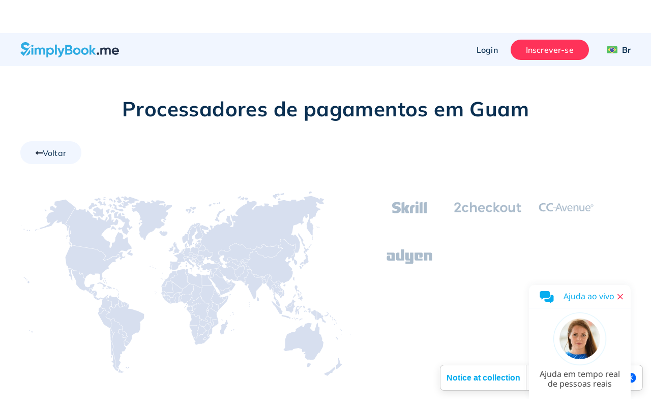

--- FILE ---
content_type: text/html; charset=UTF-8
request_url: https://simplybook.me/br/booking-system-features/payments/GU
body_size: 50908
content:
<!DOCTYPE html>
<html lang="pt-BR">
<head>
    <meta charset="UTF-8">
    <meta http-equiv="X-UA-Compatible" content="IE-edge">
    <meta name="viewport" content="width=device-width, initial-scale=1.0, viewport-fit=cover">

    <title>Payment Integrations | SimplyBook.me online booking system</title>
    <meta name="description" content="Accept payments online with SimplyBook.me&#039;s secure and flexible payment integrations. Choose from Stripe, PayPal, and more to streamline your booking process and enhance customer satisfaction.">

    <link rel="shortcut icon" href="/build/images/simplybook/favicon-sb.8e2abc4b.ico" type="image/x-icon">
    <link rel="apple-touch-icon" href="/build/images/simplybook/favicon-sb.8e2abc4b.ico">

            <meta property="og:type" content="website">
        <meta property="og:url" content="https://simplybook.me/br/booking-system-features/payments/GU">
        <meta property="og:title" content="Payment Integrations | SimplyBook.me online booking system">
        <meta property="og:description"  content="Accept payments online with SimplyBook.me&#039;s secure and flexible payment integrations. Choose from Stripe, PayPal, and more to streamline your booking process and enhance customer satisfaction.">

        <meta name="twitter:card" content="summary_large_image">
        <meta name="twitter:url" content="https://simplybook.me/br/booking-system-features/payments/GU">
        <meta name="twitter:title" value="Payment Integrations | SimplyBook.me online booking system">
        <meta name="twitter:description" value="Accept payments online with SimplyBook.me&#039;s secure and flexible payment integrations. Choose from Stripe, PayPal, and more to streamline your booking process and enhance customer satisfaction.">

        <meta name="mobile-web-app-capable" content="yes">
        <meta name="theme-color" content="#06adef">
        <meta name="msapplication-navbutton-color" content="#06adef">
        <meta name="apple-mobile-web-app-status-bar-style" content="#06adef">

        <meta name="msapplication-TileColor" content="#06adef" />
        <meta name="msapplication-TileImage" content="/build/images/simplybook/favicon-sb.8e2abc4b.ico"  />

        <link rel="preconnect" href="https://counter.simplybook.me">

        <link rel="canonical" href="https://simplybook.me/br/booking-system-features/payments/GU" />
                <link rel="alternate" href="https://simplybook.me/en/booking-system-features/payments/GU" hreflang="x-default" />
                                                            <link rel="alternate" href="https://simplybook.me/en/booking-system-features/payments/GU" hreflang="en" />
                                                                        <link rel="alternate" href="https://simplybook.me/zh/booking-system-features/payments/GU" hreflang="zh" />
                                                                        <link rel="alternate" href="https://simplybook.me/fr/booking-system-features/payments/GU" hreflang="fr" />
                                                                        <link rel="alternate" href="https://simplybook.me/cn/booking-system-features/payments/GU" hreflang="zh-CN" />
                                                                        <link rel="alternate" href="https://simplybook.me/es/booking-system-features/payments/GU" hreflang="es" />
                                                                        <link rel="alternate" href="https://simplybook.me/ko/booking-system-features/payments/GU" hreflang="ko" />
                                                                        <link rel="alternate" href="https://simplybook.me/de/booking-system-features/payments/GU" hreflang="de" />
                                                                        <link rel="alternate" href="https://simplybook.me/ja/booking-system-features/payments/GU" hreflang="ja" />
                                                                        <link rel="alternate" href="https://simplybook.me/ru/booking-system-features/payments/GU" hreflang="ru" />
                                                                        <link rel="alternate" href="https://simplybook.me/pt/booking-system-features/payments/GU" hreflang="pt" />
                                                                        <link rel="alternate" href="https://simplybook.me/br/booking-system-features/payments/GU" hreflang="pt-BR" />
                                                                        <link rel="alternate" href="https://simplybook.me/it/booking-system-features/payments/GU" hreflang="it" />
                                                                        <link rel="alternate" href="https://simplybook.me/nl/booking-system-features/payments/GU" hreflang="nl" />
                                                                        <link rel="alternate" href="https://simplybook.me/uk/booking-system-features/payments/GU" hreflang="uk" />
                                                                        <link rel="alternate" href="https://simplybook.me/cs/booking-system-features/payments/GU" hreflang="cs" />
                                                                        <link rel="alternate" href="https://simplybook.me/nb/booking-system-features/payments/GU" hreflang="nb" />
                                                                        <link rel="alternate" href="https://simplybook.me/sv/booking-system-features/payments/GU" hreflang="sv" />
                                                                        <link rel="alternate" href="https://simplybook.me/da/booking-system-features/payments/GU" hreflang="da" />
                                                                        <link rel="alternate" href="https://simplybook.me/el/booking-system-features/payments/GU" hreflang="el" />
                        
    <link rel="preload" href="//cdn.iubenda.com/cs/iubenda_cs.js" as="script">
<link rel="preload" href="//cdn.iubenda.com/cs/gpp/stub.js" as="script">
<link rel="preload" href="//cs.iubenda.com/sync/3703942.js" as="script">

    <!-- start Reditus Snippets for Affiliate Tracking - SB public -->
<script>
	(function (w, d, s, p, t) {
		w.gr = w.gr || function () {
			w.gr.ce = 60; w.gr.q = w.gr.q || [];
			w.gr.q.push(arguments);
		};
		p = d.getElementsByTagName(s)[0];
		t = d.createElement(s); t.async = true;
		t.src = "https://script.getreditus.com/v2.js";
		p.parentNode.insertBefore(t, p);
	})(window, document, "script");
	gr("initCustomer", "43323c56-e80c-4825-9910-751148fb9a73");
	gr("track", "pageview");
</script>
<!-- end Reditus Snippets for Affiliate Tracking - SB public -->

            <link rel="stylesheet" href="/build/main.829f9a91.css">
        <link rel="stylesheet" href="/build/payment_integrations_page.62ae679d.css">        
                        
<!-- Start Google Tag Manager -->
<script>
    window.dataLayer = window.dataLayer || [];
    function gtag(){dataLayer.push(arguments);}

    (function(w,d,s,l,i){w[l]=w[l]||[];w[l].push({'gtm.start':
            new Date().getTime(),event:'gtm.js'});var f=d.getElementsByTagName(s)[0],
        j=d.createElement(s),dl=l!='dataLayer'?'&l='+l:'';j.async=true;j.src=
        'https://www.googletagmanager.com/gtm.js?id='+i+dl;f.parentNode.insertBefore(j,f);
    })(window,document,'script','dataLayer','GTM-WHF2WR');
</script>
<!-- End Google Tag Manager -->
        
                                        
        <script type="text/javascript">
    !function(){"use strict";window.RudderSnippetVersion="3.2.0";var e="rudderanalytics";window[e]||(window[e]=[])
    ;var rudderanalytics=window[e];if(Array.isArray(rudderanalytics)){
    if(true===rudderanalytics.snippetExecuted&&window.console&&console.error){
    console.error("RudderStack JavaScript SDK snippet included more than once.")}else{rudderanalytics.snippetExecuted=true,
    window.rudderAnalyticsBuildType="legacy";var sdkBaseUrl="https://cdn.rudderlabs.com";var sdkVersion="v3"
    ;var sdkFileName="rsa.min.js";var scriptLoadingMode="async"
    ;var r=["setDefaultInstanceKey","load","ready","page","track","identify","alias","group","reset","setAnonymousId","startSession","endSession","consent","addCustomIntegration"]
    ;for(var n=0;n<r.length;n++){var t=r[n];rudderanalytics[t]=function(r){return function(){var n
    ;Array.isArray(window[e])?rudderanalytics.push([r].concat(Array.prototype.slice.call(arguments))):null===(n=window[e][r])||void 0===n||n.apply(window[e],arguments)
    }}(t)}try{
    new Function('class Test{field=()=>{};test({prop=[]}={}){return prop?(prop?.property??[...prop]):import("");}}'),
    window.rudderAnalyticsBuildType="modern"}catch(i){}var d=document.head||document.getElementsByTagName("head")[0]
    ;var o=document.body||document.getElementsByTagName("body")[0];window.rudderAnalyticsAddScript=function(e,r,n){
    var t=document.createElement("script");t.src=e,t.setAttribute("data-loader","RS_JS_SDK"),r&&n&&t.setAttribute(r,n),
    "async"===scriptLoadingMode?t.async=true:"defer"===scriptLoadingMode&&(t.defer=true),
    d?d.insertBefore(t,d.firstChild):o.insertBefore(t,o.firstChild)},window.rudderAnalyticsMount=function(){!function(){
    if("undefined"==typeof globalThis){var e;var r=function getGlobal(){
    return"undefined"!=typeof self?self:"undefined"!=typeof window?window:null}();r&&Object.defineProperty(r,"globalThis",{
    value:r,configurable:true})}
    }(),window.rudderAnalyticsAddScript("".concat(sdkBaseUrl,"/").concat(sdkVersion,"/").concat(window.rudderAnalyticsBuildType,"/").concat(sdkFileName),"data-rsa-write-key","31pNZmUVAZA1tjzUdliz5j94F0F")
    },
    "undefined"==typeof Promise||"undefined"==typeof globalThis?window.rudderAnalyticsAddScript("https://polyfill-fastly.io/v3/polyfill.min.js?version=3.111.0&features=Symbol%2CPromise&callback=rudderAnalyticsMount"):window.rudderAnalyticsMount()
    ;var loadOptions={};rudderanalytics.load("31pNZmUVAZA1tjzUdliz5j94F0F","https://simplybooktmxr.dataplane.rudderstack.com",loadOptions)}}}();
</script>
    
    
</head>
<body class="">
    
    <!-- Google Tag Manager Noscript -->
<noscript><iframe src="//www.googletagmanager.com/ns.html?id=GTM-WHF2WR" height="0" width="0" style="display:none;visibility:hidden"></iframe></noscript>
<!-- End Google Tag Manager Noscript -->

    <header id='header' class='header '>
    <section class="header--settings-block">
        <div class="container header--settings-container v1">

            <button class="header--togg-menu" aria-label="Menu">
                <span class="hamburger-box">
                  <span></span>
                  <span></span>
                  <span></span>
                </span>
                <span class="txt-box">Menu</span>
            </button>

            <a href="/br" class="header--logo" title="SimplyBook" data-track-event="logo-click">
                <svg class="header--logo-image" xmlns="http://www.w3.org/2000/svg" viewBox="0 0 122.55 18.92">
                    <defs>
                        <style>.cls-1l, .cls-2l {
                                fill: #2eabe2;
                            }

                            .cls-1l, .cls-3l {
                                fill-rule: evenodd;
                            }

                            .cls-3l {
                                fill: #26334b;
                            }</style>
                    </defs>
                    <title>SimplyBook.me</title>
                    <g id="Layer_2" data-name="Layer 2">
                        <g id="Layer_1-2" data-name="Layer 1">
                            <path class="cls-1l"
                                  d="M4.61,5.9A9.29,9.29,0,0,0,7,6.91l1.1.37a8.8,8.8,0,0,1,1,.39l.35.14,3.15-3h.22L4.19,17.05,0,13.27l2.16-2.18,2,1.83,3-2.89c-.43-.16-.93-.32-1.53-.49A10.12,10.12,0,0,1,2.35,8.06,3.89,3.89,0,0,1,.84,4.76,4.26,4.26,0,0,1,2.37,1.3,5.62,5.62,0,0,1,6.1,0a6,6,0,0,1,5.28,2.84L9.15,5.11a3.2,3.2,0,0,0-3.05-2C4.79,3.07,4,3.73,4,4.67A1.5,1.5,0,0,0,4.61,5.9Zm7.65,5.93a4.31,4.31,0,0,1-1.62,3.53,6.35,6.35,0,0,1-4,1.3l5-7A4.3,4.3,0,0,1,12.26,11.83Z"/>
                            <path class="cls-2l"
                                  d="M14.92,3.13A1.4,1.4,0,0,0,13.53,4.5a1.4,1.4,0,0,0,2.79,0A1.4,1.4,0,0,0,14.92,3.13ZM13.79,15.48h2.27V6.89H13.79ZM27.43,6.65a3,3,0,0,0-2.62,1.24,2.61,2.61,0,0,0-2.39-1.24A2.76,2.76,0,0,0,20,7.8V6.89H17.71v8.59H20V10.65c0-1.25.65-1.94,1.66-1.94s1.47.6,1.47,1.63v5.14h2.27V10.65c0-1.25.6-1.94,1.64-1.94s1.47.6,1.47,1.63v5.14h2.27V10.19A3.22,3.22,0,0,0,27.43,6.65Zm10,0A3.43,3.43,0,0,0,34.61,7.9v-1H32.35v12h2.26V14.46a3.44,3.44,0,0,0,2.85,1.26,4,4,0,0,0,3-1.31,4.49,4.49,0,0,0,1.26-3.23A4.46,4.46,0,0,0,40.49,8,4.06,4.06,0,0,0,37.46,6.65Zm1.32,6.28a2.43,2.43,0,0,1-4.17-1.75,2.32,2.32,0,0,1,.69-1.73,2.54,2.54,0,0,1,3.48,0,2.26,2.26,0,0,1,.7,1.73A2.3,2.3,0,0,1,38.78,12.93ZM43,15.48h2.27V2.94H43Zm7.67-2.82L48.34,6.89H45.86l3.6,8.31a2.14,2.14,0,0,1-2.3,1.65v2.06c2.25.12,3.73-1,4.64-3.43L55,6.89H52.57Zm12.5-3.42a2.88,2.88,0,0,0,1.16-2.4,3.05,3.05,0,0,0-1.09-2.42,3.84,3.84,0,0,0-2.65-1H55.69v12h5.22a4,4,0,0,0,2.72-1A3.22,3.22,0,0,0,64.74,12,3,3,0,0,0,63.12,9.24Zm-5-3.57h2.43A1.28,1.28,0,0,1,61.86,7a1.29,1.29,0,0,1-1.32,1.33H58.11Zm2.8,7.59h-2.8V10.43h2.8a1.42,1.42,0,1,1,0,2.83Zm9.23-6.61A4.61,4.61,0,0,0,66.83,8a4.32,4.32,0,0,0-1.33,3.21,4.35,4.35,0,0,0,1.33,3.23,4.82,4.82,0,0,0,6.61,0,4.34,4.34,0,0,0,1.36-3.23A4.31,4.31,0,0,0,73.44,8,4.57,4.57,0,0,0,70.14,6.65Zm1.7,6.23a2.38,2.38,0,0,1-4.08-1.7,2.41,2.41,0,0,1,4.08-1.7,2.28,2.28,0,0,1,.69,1.7A2.25,2.25,0,0,1,71.84,12.88ZM80.1,6.65A4.57,4.57,0,0,0,76.8,8a4.3,4.3,0,0,0-1.34,3.21,4.32,4.32,0,0,0,1.34,3.23,4.82,4.82,0,0,0,6.61,0,4.37,4.37,0,0,0,1.35-3.23A4.34,4.34,0,0,0,83.41,8,4.61,4.61,0,0,0,80.1,6.65Zm1.71,6.23A2.41,2.41,0,1,1,80.1,8.81a2.37,2.37,0,0,1,1.71.67,2.28,2.28,0,0,1,.68,1.7A2.25,2.25,0,0,1,81.81,12.88Zm8.57-1.75,3.53-4.24H91.2l-3,3.78V3.46H85.91v12h2.27v-3.9l3.2,3.9H94Z"/>
                            <path class="cls-3l"
                                  d="M122.46,12.09h-6.62a2.22,2.22,0,0,0,2.47,1.62,2.34,2.34,0,0,0,2-.86l1.83,1a4.39,4.39,0,0,1-3.83,1.84,4.78,4.78,0,0,1-3.5-1.29,4.35,4.35,0,0,1-1.32-3.25A4.37,4.37,0,0,1,114.76,8a4.48,4.48,0,0,1,3.34-1.31A4.19,4.19,0,0,1,121.29,8a4.45,4.45,0,0,1,1.26,3.22A4.84,4.84,0,0,1,122.46,12.09ZM118.1,8.64a2.18,2.18,0,0,0-2.3,1.74h4.48A2.11,2.11,0,0,0,118.1,8.64Zm-8,1.7c0-1-.54-1.63-1.48-1.63S107,9.4,107,10.65v4.83h-2.27V10.34c0-1-.54-1.63-1.47-1.63s-1.66.69-1.66,1.94v4.83H99.32V6.89h2.27V7.8A2.76,2.76,0,0,1,104,6.65a2.61,2.61,0,0,1,2.39,1.24,3,3,0,0,1,2.62-1.24,3.22,3.22,0,0,1,3.32,3.54v5.29H110.1ZM95.36,15.27a1.44,1.44,0,0,1,0-2.06,1.52,1.52,0,0,1,2.11,0,1.44,1.44,0,0,1,0,2.06A1.52,1.52,0,0,1,95.36,15.27Z"/>
                        </g>
                    </g>
                </svg>
                            </a>

            <div class="header--user-block">
                                <button class="btn btn--transparent btn--login hide-on-mob" aria-label="Login " data-toggle="modal" data-target="#popup--login-form" data-track-event="login-button-click">Login </button>
                                        <a href="/br/default/registration" class="btn btn--primary hide-on-mob" aria-label="Entrar" data-track-event="signup-button-click">Inscrever-se</a>
                                                    <button class="btn open-sub-menu-login-bar" aria-label="Perfil" data-toggle="modal" data-target="#client-account-card">
                    <svg aria-hidden="true" focusable="false" data-prefix="fas" data-icon="user" class="svg-inline--fa ico icon fa-user fa-w-14" role="img" viewBox="0 0 20 21" fill="none" xmlns="http://www.w3.org/2000/svg">
                        <path d="M10 0.8125C8.25521 0.8125 6.64062 1.25521 5.15625 2.14062C3.67188 3 2.48698 4.17188 1.60156 5.65625C0.742188 7.14062 0.3125 8.75521 0.3125 10.5C0.3125 12.2448 0.742188 13.8594 1.60156 15.3438C2.48698 16.8281 3.67188 18 5.15625 18.8594C6.64062 19.7448 8.25521 20.1875 10 20.1875C11.7448 20.1875 13.3594 19.7448 14.8438 18.8594C16.3281 18 17.5 16.8281 18.3594 15.3438C19.2448 13.8594 19.6875 12.2448 19.6875 10.5C19.6875 8.75521 19.2448 7.14062 18.3594 5.65625C17.5 4.17188 16.3281 3 14.8438 2.14062C13.3594 1.25521 11.7448 0.8125 10 0.8125ZM15 17.2969C13.5156 18.3906 11.849 18.9375 10 18.9375C8.15104 18.9375 6.48438 18.3906 5 17.2969V16.75C5 16.0729 5.2474 15.487 5.74219 14.9922C6.23698 14.4974 6.82292 14.25 7.5 14.25C7.60417 14.25 7.79948 14.2891 8.08594 14.3672C8.73698 14.5755 9.375 14.6797 10 14.6797C10.625 14.6797 11.263 14.5755 11.9141 14.3672C12.2005 14.2891 12.3958 14.25 12.5 14.25C13.1771 14.25 13.763 14.4974 14.2578 14.9922C14.7526 15.487 15 16.0729 15 16.75V17.2969ZM16.2109 16.2031C16.0547 15.2917 15.625 14.5365 14.9219 13.9375C14.2448 13.3125 13.4375 13 12.5 13C12.2656 13 11.9531 13.0651 11.5625 13.1953C11.0156 13.3516 10.4948 13.4297 10 13.4297C9.50521 13.4297 8.98438 13.3516 8.4375 13.1953C8.04688 13.0651 7.73438 13 7.5 13C6.5625 13 5.74219 13.3125 5.03906 13.9375C4.36198 14.5365 3.94531 15.2917 3.78906 16.2031C3.08594 15.4479 2.53906 14.5755 2.14844 13.5859C1.75781 12.5964 1.5625 11.5677 1.5625 10.5C1.5625 8.96354 1.9401 7.55729 2.69531 6.28125C3.45052 4.97917 4.46615 3.95052 5.74219 3.19531C7.04427 2.4401 8.46354 2.0625 10 2.0625C11.5365 2.0625 12.9427 2.4401 14.2188 3.19531C15.5208 3.95052 16.5495 4.97917 17.3047 6.28125C18.0599 7.55729 18.4375 8.96354 18.4375 10.5C18.4375 11.5677 18.2422 12.5964 17.8516 13.5859C17.4609 14.5755 16.9141 15.4479 16.2109 16.2031ZM10 5.1875C9.0625 5.1875 8.25521 5.52604 7.57812 6.20312C6.90104 6.88021 6.5625 7.6875 6.5625 8.625C6.5625 9.5625 6.90104 10.3698 7.57812 11.0469C8.25521 11.724 9.0625 12.0625 10 12.0625C10.9375 12.0625 11.7448 11.724 12.4219 11.0469C13.099 10.3698 13.4375 9.5625 13.4375 8.625C13.4375 7.6875 13.099 6.88021 12.4219 6.20312C11.7448 5.52604 10.9375 5.1875 10 5.1875ZM10 10.8125C9.40104 10.8125 8.88021 10.6042 8.4375 10.1875C8.02083 9.74479 7.8125 9.22396 7.8125 8.625C7.8125 8.02604 8.02083 7.51823 8.4375 7.10156C8.88021 6.65885 9.40104 6.4375 10 6.4375C10.599 6.4375 11.1068 6.65885 11.5234 7.10156C11.9661 7.51823 12.1875 8.02604 12.1875 8.625C12.1875 9.22396 11.9661 9.74479 11.5234 10.1875C11.1068 10.6042 10.599 10.8125 10 10.8125Z" fill="#ABBCCC"/>
                    </svg>
                </button>

                <div class="header__language">
                    <button class="btn btn--transparent header__language-btn" aria-label="Language selector" data-toggle="modal" data-target="#modal__language-popup">
                      <span class="header__language-flag">
                          <img width="33" height="22" src="/build/images/icons/language-icon/br.c1b5bc6f.png" alt="Country flag">
                      </span>
                        <span class="header__language-title">Br</span>
                    </button>
                </div>

            </div>
        </div>

        <div class="mobile-header--shape">
            <?xml version="1.0" encoding="utf-8"?>
            <!-- Generator: Adobe Illustrator 23.0.3, SVG Export Plug-In . SVG Version: 6.00 Build 0)  -->
            <svg version="1.1" id="mob-header--shape" xmlns="http://www.w3.org/2000/svg"
                 xmlns:xlink="http://www.w3.org/1999/xlink" x="0px" y="0px"
                 viewBox="0 0 360 150" xml:space="preserve">
                    <g id="bg_path">
                        <path d="M360,120c-173.1,62-360,0-360,0V0h360V120z"/>
                    </g>
                </svg>
        </div>
    </section>

    <section class="header--navigation-block">
        <div class="container header--navigation-menu-container">
            <nav class="header--main-nav header--main-nav-mobile"> <!-- header--main-nav-desk -->
                <div class="header--main-nav-header">
                    <button class=" header--mob-togg-menu open" aria-label="Fechar">
                        <img class="modal__close-icon" src="/build/images/icons/close.b42e4cec.svg" alt="Ícone Fechar"/>
                        <span class="txt-box">Fechar</span>
                    </button>
                    <span class="mob--menu-name">Menu</span>
                </div>

                <ul class='main-nav--menu'>
    <li class="phantom-block"></li>
    <li>
        <a class="menu--link" href="/br" title="Home">
            <span class="main-menu-icon">
                <svg aria-hidden="true" focusable="false" data-prefix="fal" data-icon="home-lg-alt" role="img" xmlns="http://www.w3.org/2000/svg" viewBox="0 0 576 512" class="svg-inline--fa ico fa-home-lg-alt fa-w-18"><path fill="currentColor" d="M573.48 219.91L310.6 8a35.85 35.85 0 0 0-45.19 0L2.53 219.91a6.71 6.71 0 0 0-1 9.5l14.2 17.5a6.82 6.82 0 0 0 9.6 1L64 216.72V496a16 16 0 0 0 16 16h416a16 16 0 0 0 16-16V216.82l38.8 31.29a6.83 6.83 0 0 0 9.6-1l14.19-17.5a7.14 7.14 0 0 0-1.11-9.7zM240 480V320h96v160zm240 0H368V304a16 16 0 0 0-16-16H224a16 16 0 0 0-16 16v176H96V190.92l187.71-151.4a6.63 6.63 0 0 1 8.4 0L480 191z" class=""></path></svg>
            </span>
            <span class="menu-link--text">Home</span>
        </a>
    </li>
    <li class="menu--link-has-dropdown" data-submenu="m-features">
        <a class="menu--link" href="javascript:;" title="Recursos">
            <span class="main-menu-icon">
                <svg aria-hidden="true" focusable="false" data-prefix="fal" data-icon="toolbox" class="svg-inline--fa ico fa-toolbox fa-w-16" role="img" xmlns="http://www.w3.org/2000/svg" viewBox="0 0 512 512"><path fill="currentColor" d="M502.63 214.63l-45.25-45.26c-6-6-14.14-9.37-22.63-9.37H384V80c0-26.47-21.53-48-48-48H176c-26.47 0-48 21.53-48 48v80H77.25c-8.49 0-16.62 3.37-22.63 9.37L9.37 214.63c-6 6-9.37 14.14-9.37 22.63V448c0 17.67 14.33 32 32 32h448c17.67 0 32-14.33 32-32V237.25c0-8.48-3.37-16.62-9.37-22.62zM160 80c0-8.83 7.19-16 16-16h160c8.81 0 16 7.17 16 16v80H160V80zm320 368H32v-96h96v24c0 4.42 3.58 8 8 8h16c4.42 0 8-3.58 8-8v-24h192v24c0 4.42 3.58 8 8 8h16c4.42 0 8-3.58 8-8v-24h96v96zm-96-128v-24c0-4.42-3.58-8-8-8h-16c-4.42 0-8 3.58-8 8v24H160v-24c0-4.42-3.58-8-8-8h-16c-4.42 0-8 3.58-8 8v24H32v-82.75L77.25 192h357.49L480 237.25V320h-96z"></path></svg>
            </span>
            <span class="menu-link--text">Recursos</span>
            <span class="ico-sub-menu">
                <svg aria-hidden="true" focusable="false" data-prefix="far" data-icon="angle-right" class="svg-inline--fa icon fa-angle-right fa-w-6" role="img" xmlns="http://www.w3.org/2000/svg" viewBox="0 0 192 512"><path fill="currentColor" d="M187.8 264.5L41 412.5c-4.7 4.7-12.3 4.7-17 0L4.2 392.7c-4.7-4.7-4.7-12.3 0-17L122.7 256 4.2 136.3c-4.7-4.7-4.7-12.3 0-17L24 99.5c4.7-4.7 12.3-4.7 17 0l146.8 148c4.7 4.7 4.7 12.3 0 17z"></path></svg>
            </span>
        </a>

        <div id="m-features" class="submenu">
            <div class="to-previous-step" role="button">
                <div class="to-previous-step--content">
                    <svg aria-hidden="true" focusable="false" data-prefix="fas" data-icon="long-arrow-alt-left" class="svg-inline--fa icon fa-long-arrow-alt-left fa-w-14" role="img" viewBox="0 0 18 11" fill="none" xmlns="http://www.w3.org/2000/svg">
                        <path d="M6.25 9.21094V6.16406L17.0312 6.16406C17.1615 6.16406 17.2656 6.125 17.3438 6.04688C17.4479 5.94271 17.5 5.82552 17.5 5.69531V5.30469C17.5 5.17448 17.4479 5.07031 17.3438 4.99219C17.2656 4.88802 17.1615 4.83594 17.0312 4.83594L6.25 4.83594V1.78906C6.25 1.39844 6.11979 1.08594 5.85937 0.851563C5.625 0.617188 5.33854 0.5 5 0.5C4.66146 0.5 4.36198 0.617188 4.10156 0.851563L0.351562 4.60156C0.117187 4.86198 0 5.16146 0 5.5C0 5.83854 0.117187 6.13802 0.351562 6.39844L4.10156 10.1484C4.36198 10.3828 4.66146 10.5 5 10.5C5.33854 10.5 5.625 10.3828 5.85937 10.1484C6.11979 9.91406 6.25 9.60156 6.25 9.21094ZM1.25 5.5L5 1.75L5 9.25L1.25 5.5Z" fill="#253246"/>
                    </svg>
                    <span class="txt">Recursos</span>
                </div>
            </div>

            <ul>
                <li>
                    <a class="menu--link"  href="/br/booking-system-features" title="Lista de todos os recursos">
                        <span class="main-menu-icon">
                            <svg aria-hidden="true" focusable="false" data-prefix="fal" data-icon="th-list" class="svg-inline--fa ico fa-th-list fa-w-16" role="img" xmlns="http://www.w3.org/2000/svg" viewBox="0 0 512 512"><path fill="currentColor" d="M0 80v352c0 26.51 21.49 48 48 48h416c26.51 0 48-21.49 48-48V80c0-26.51-21.49-48-48-48H48C21.49 32 0 53.49 0 80zm480 0v90.667H192V64h272c8.837 0 16 7.163 16 16zm0 229.333H192V202.667h288v106.666zM32 202.667h128v106.667H32V202.667zM160 64v106.667H32V80c0-8.837 7.163-16 16-16h112zM32 432v-90.667h128V448H48c-8.837 0-16-7.163-16-16zm160 16V341.333h288V432c0 8.837-7.163 16-16 16H192z"></path></svg>
                        </span>
                        <span class="menu-link--text">Lista de todos os recursos</span>
                    </a>
                </li>

                <li>
                    <a class="menu--link" href="/br/booking-system-features-and-integrations" title="Recursos e Integrações">
                        <span class="main-menu-icon">
                            <svg aria-hidden="true" focusable="false" data-prefix="fal" data-icon="puzzle-piece" class="svg-inline--fa ico fa-puzzle-piece fa-w-18" role="img" xmlns="http://www.w3.org/2000/svg" viewBox="0 0 576 512"><path fill="currentColor" d="M506.584 256c-52.307 0-72.012 46.513-87.263 27.506-20.125-25.082-2.028-107.233 3.475-131.942-34.229 6.371-137.243 24.274-163.836 2.178-16.619-13.81 31.313-43.496 31.313-86.443C290.272 26.025 256.447 0 214.842 0c-43.559 0-84.792 25.609-84.792 68.824 0 53.02 45.898 71.605 24.351 88.606C125.985 179.846 35.346 160.524 0 152.041v345.313c33.315 8.012 70.681 14.649 106.163 14.646 42.28 0 85.837-11.839 85.837-54.125 0-29.344-32-40.832-32-73.875 0-24.437 22.534-32 46.978-32C245.675 352 256 372.114 256 384c0 28.783-34.272 36.348-34.272 76.58 0 13.748 5.013 25.445 14.498 33.828 35.153 31.069 106.717 6.319 187.085 6.285-.958-3.426-26.807-86.724-7.702-111.907 16.715-22.023 48.578 29.106 92.52 29.106C550.227 417.893 576 377.616 576 336c0-42.835-26.227-80-69.416-80zm1.544 129.893c-30.002 0-41.364-33.893-81.513-33.893-53.566 0-54.841 64.979-44.272 117.816-36.396 3.424-107.025 16.434-124.926.614C237.293 452.645 288 428.279 288 384c0-37.683-33.317-64-81.022-64-74.981 0-102.885 59.829-56.167 122.037 4.726 6.293 9.189 12.237 9.189 15.838 0 33.69-94.005 20.629-128 13.925V191.971c63.255 11.657 160 18.136 160-46.505 0-28.567-29.95-42.982-29.95-76.642C162.05 44.146 190.265 32 214.842 32c20.035 0 43.43 9.244 43.43 35.298 0 29.426-34.272 40.752-34.272 80.61 0 57.828 100.845 50.931 158.22 43.093C374.142 245.294 373.959 320 429.086 320c29.143 0 43.674-32 77.498-32C531.543 288 544 311.301 544 336c0 34.413-20.977 49.893-35.872 49.893z"></path></svg>
                        </span>
                        <span class="menu-link--text">Recursos e Integrações</span>
                    </a>
                </li>

                <li>
                    <a class="menu--link" href="/br/accept-bookings-on-website-or-facebook" title="Canais de Agendamento">
                        <span class="main-menu-icon">
                            <svg aria-hidden="true" focusable="false" data-prefix="fab" data-icon="instagram" class="svg-inline--fa ico fa-instagram fa-w-14" role="img" xmlns="http://www.w3.org/2000/svg" viewBox="0 0 448 512"><path fill="currentColor" d="M224.1 141c-63.6 0-114.9 51.3-114.9 114.9s51.3 114.9 114.9 114.9S339 319.5 339 255.9 287.7 141 224.1 141zm0 189.6c-41.1 0-74.7-33.5-74.7-74.7s33.5-74.7 74.7-74.7 74.7 33.5 74.7 74.7-33.6 74.7-74.7 74.7zm146.4-194.3c0 14.9-12 26.8-26.8 26.8-14.9 0-26.8-12-26.8-26.8s12-26.8 26.8-26.8 26.8 12 26.8 26.8zm76.1 27.2c-1.7-35.9-9.9-67.7-36.2-93.9-26.2-26.2-58-34.4-93.9-36.2-37-2.1-147.9-2.1-184.9 0-35.8 1.7-67.6 9.9-93.9 36.1s-34.4 58-36.2 93.9c-2.1 37-2.1 147.9 0 184.9 1.7 35.9 9.9 67.7 36.2 93.9s58 34.4 93.9 36.2c37 2.1 147.9 2.1 184.9 0 35.9-1.7 67.7-9.9 93.9-36.2 26.2-26.2 34.4-58 36.2-93.9 2.1-37 2.1-147.8 0-184.8zM398.8 388c-7.8 19.6-22.9 34.7-42.6 42.6-29.5 11.7-99.5 9-132.1 9s-102.7 2.6-132.1-9c-19.6-7.8-34.7-22.9-42.6-42.6-11.7-29.5-9-99.5-9-132.1s-2.6-102.7 9-132.1c7.8-19.6 22.9-34.7 42.6-42.6 29.5-11.7 99.5-9 132.1-9s102.7-2.6 132.1 9c19.6 7.8 34.7 22.9 42.6 42.6 11.7 29.5 9 99.5 9 132.1s2.7 102.7-9 132.1z"></path></svg>
                        </span>
                        <span class="menu-link--text">Canais de Agendamento</span>
                    </a>
                </li>

                <li><a class="menu--link"  href="/br/booking-page-themes" title="Modelos de site">
                        <span class="main-menu-icon">
                            <svg aria-hidden="true" focusable="false" data-prefix="fal" data-icon="pencil-paintbrush" role="img" xmlns="http://www.w3.org/2000/svg" viewBox="0 0 512 512" class="svg-inline--fa ico fa-pencil-paintbrush fa-w-16"><path fill="currentColor" d="M433.43 365.35c-20.56-54.19-55.01-73.83-93.93-79.66l158.43-158.45c18.76-18.76 18.75-49.17 0-67.93l-45.25-45.25C443.3 4.69 431 0 418.71 0s-24.59 4.69-33.97 14.07l-144.52 144.5-82.07-122.72C140.34 10.44 116.87 0 93.48 0 28.72 0-35.44 80.02 22.83 144.05l110.43 121.46L19.09 379.66.35 487.11c-2.72 15.63 11.22 26.9 24.59 24.56l107.44-18.84 93.71-93.72C232.1 444.02 260.26 512 368 512c101.33 0 144-81.42 144-174.07-11.01 7.52-49.66 38.65-62.15 38.65-7.42 0-13.77-4.24-16.42-11.23zM407.36 36.7c4.09-4.09 18.61-4.09 22.7 0l45.25 45.24c6.25 6.25 6.25 16.42 0 22.67l-46.03 46.03-67.94-67.94 46.02-46zM46.51 122.52c-14.84-16.31-18.33-33.68-10.39-51.64C45.92 48.71 70.58 32 93.48 32c15.2 0 28.14 7.47 38.47 22.22l85.2 127.42-61.23 61.22L46.51 122.52zm70.38 340.54L34.5 477.5l14.38-82.37 289.83-289.8 67.94 67.94-289.76 289.79zM368 480c-39.28 0-68.54-10.37-86.96-30.82-19.21-21.33-26.21-53.48-23.74-81.28l16.87-16.87 40.03-35.59c71.69 4.61 82.45 43.17 89.31 61.26 7.33 19.35 25.52 31.87 46.33 31.87 6.57 0 13.17-1.55 20.72-4.86C458.15 442.53 430.08 480 368 480z" class=""></path></svg>
                        </span>
                        <span class="menu-link--text">Modelos de site</span>
                    </a>
                </li>













            </ul>
        </div>
    </li>
    <li>
        <a class="menu--link" href="/br/pricing" title="Preço">
            <span class="main-menu-icon">
                <svg aria-hidden="true" focusable="false" data-prefix="fal" data-icon="credit-card" class="svg-inline--fa ico fa-credit-card fa-w-18" role="img" xmlns="http://www.w3.org/2000/svg" viewBox="0 0 576 512"><path fill="currentColor" d="M528 32H48C21.5 32 0 53.5 0 80v352c0 26.5 21.5 48 48 48h480c26.5 0 48-21.5 48-48V80c0-26.5-21.5-48-48-48zM48 64h480c8.8 0 16 7.2 16 16v48H32V80c0-8.8 7.2-16 16-16zm480 384H48c-8.8 0-16-7.2-16-16V224h512v208c0 8.8-7.2 16-16 16zm-336-84v8c0 6.6-5.4 12-12 12h-72c-6.6 0-12-5.4-12-12v-8c0-6.6 5.4-12 12-12h72c6.6 0 12 5.4 12 12zm192 0v8c0 6.6-5.4 12-12 12H236c-6.6 0-12-5.4-12-12v-8c0-6.6 5.4-12 12-12h136c6.6 0 12 5.4 12 12z"></path></svg>
            </span>
            <span class="menu-link--text">Preço</span>
        </a>
    </li>
    <li class='menu--link-has-dropdown' data-submenu="m-enterprise">
        <a class="menu--link" href="javascript:;" title="Empresarial">
            <span class="main-menu-icon">
                <svg aria-hidden="true" focusable="false" data-prefix="fal" data-icon="briefcase" class="svg-inline--fa ico fa-briefcase fa-w-16" role="img" xmlns="http://www.w3.org/2000/svg" viewBox="0 0 512 512"><path fill="currentColor" d="M464 128H352V56c0-13.26-10.74-24-24-24H184c-13.26 0-24 10.74-24 24v72H48c-26.51 0-48 21.49-48 48v256c0 26.51 21.49 48 48 48h416c26.51 0 48-21.49 48-48V176c0-26.51-21.49-48-48-48zM192 64h128v64H192V64zm288 368c0 8.82-7.18 16-16 16H48c-8.82 0-16-7.18-16-16V288h160v40c0 13.25 10.75 24 24 24h80c13.25 0 24-10.75 24-24v-40h160v144zM224 320v-32h64v32h-64zm256-64H32v-80c0-8.82 7.18-16 16-16h416c8.82 0 16 7.18 16 16v80z"></path></svg>
            </span>
            <span class="menu-link--text">Empresarial</span>
            <span class="ico-sub-menu">
                <svg aria-hidden="true" focusable="false" data-prefix="far" data-icon="angle-right" class="svg-inline--fa icon fa-angle-right fa-w-6" role="img" xmlns="http://www.w3.org/2000/svg" viewBox="0 0 192 512"><path fill="currentColor" d="M187.8 264.5L41 412.5c-4.7 4.7-12.3 4.7-17 0L4.2 392.7c-4.7-4.7-4.7-12.3 0-17L122.7 256 4.2 136.3c-4.7-4.7-4.7-12.3 0-17L24 99.5c4.7-4.7 12.3-4.7 17 0l146.8 148c4.7 4.7 4.7 12.3 0 17z"></path></svg>
            </span>
        </a>

        <div id="m-enterprise" class="submenu">
            <div class="to-previous-step" role="button">
                <div class="to-previous-step--content">
                    <svg aria-hidden="true" focusable="false" data-prefix="fas" data-icon="long-arrow-alt-left" class="svg-inline--fa icon fa-long-arrow-alt-left fa-w-14" role="img" viewBox="0 0 18 11" fill="none" xmlns="http://www.w3.org/2000/svg">
                        <path d="M6.25 9.21094V6.16406L17.0312 6.16406C17.1615 6.16406 17.2656 6.125 17.3438 6.04688C17.4479 5.94271 17.5 5.82552 17.5 5.69531V5.30469C17.5 5.17448 17.4479 5.07031 17.3438 4.99219C17.2656 4.88802 17.1615 4.83594 17.0312 4.83594L6.25 4.83594V1.78906C6.25 1.39844 6.11979 1.08594 5.85937 0.851563C5.625 0.617188 5.33854 0.5 5 0.5C4.66146 0.5 4.36198 0.617188 4.10156 0.851563L0.351562 4.60156C0.117187 4.86198 0 5.16146 0 5.5C0 5.83854 0.117187 6.13802 0.351562 6.39844L4.10156 10.1484C4.36198 10.3828 4.66146 10.5 5 10.5C5.33854 10.5 5.625 10.3828 5.85937 10.1484C6.11979 9.91406 6.25 9.60156 6.25 9.21094ZM1.25 5.5L5 1.75L5 9.25L1.25 5.5Z" fill="#253246"/>
                    </svg>
                    <span class="txt">Empresarial</span>
                </div>
            </div>

            <ul>
                <li>
                    <a class="menu--link"  href="/br/enterprise-scheduling-software/legal-booking-system" title="Legal Enterprise">
                        <span class="main-menu-icon">
                            <svg aria-hidden="true" focusable="false" data-prefix="fal" data-icon="handshake" class="svg-inline--fa ico fa-handshake fa-w-20" role="img" xmlns="http://www.w3.org/2000/svg" viewBox="0 0 640 512"><path fill="currentColor" d="M16 319.8c8.8 0 16-7.2 16-16s-7.2-16-16-16-16 7.2-16 16c0 8.9 7.2 16 16 16zM632 128l-113.5.2-51.2-49.9c-9.1-9.1-21.1-14.1-33.9-14.1h-101c-10.4 0-20.1 3.9-28.3 10-8.4-6.5-18.7-10.3-29.3-10.3h-69.5c-12.7 0-24.9 5.1-33.9 14.1l-50 50H8c-4.4 0-8 3.6-8 8v16c0 4.4 3.6 8 8 8h56v191.9H8c-4.4 0-8 3.6-8 8v16c0 4.4 3.6 8 8 8h56c17.6 0 31.8-14.2 31.9-31.7h33.2l81.5 78c29.8 24.1 71.8 23.4 101-.2l7.2 6.2c9.6 7.8 21.3 11.9 33.5 11.9 16 0 31.1-7 41.4-19.6l21.9-26.9c16.4 8.9 42.9 9 60-12l9.5-11.7c6.2-7.6 9.6-16.6 10.5-25.7h48.6c.1 17.5 14.4 31.7 31.9 31.7h56c4.4 0 8-3.6 8-8v-16c0-4.4-3.6-8-8-8h-56V160.2l56-.2c4.4 0 8-3.6 8-8v-16c-.1-4.5-3.7-8-8.1-8zM460.2 357.6l-9.5 11.7c-5.4 6.6-15.4 8.1-22.5 2.3l-17.8-14.4-41.5 51c-7.5 9.3-21 10.2-29.4 3.4l-30.6-26.1-10.4 12.8c-16.7 20.5-47 23.7-66.6 7.9L142 320.1H96V159.9h38.6l59.3-59.3c3-3 7.1-4.7 11.3-4.7h69.5c.9 2.2.3.7 1.1 2.9l-59 54.2c-28.2 25.9-29.6 69.2-4.2 96.9 14.3 15.6 58.6 39.3 96.9 4.2l22.8-20.9 125.6 101.9c6.8 5.6 7.8 15.7 2.3 22.5zm83.8-37.5h-57.2c-2.5-3.5-5.3-6.9-8.8-9.8l-121.9-99 28.4-26.1c6.5-6 7-16.1 1-22.6s-16.1-6.9-22.6-1l-75.1 68.8c-14.4 13.1-38.6 12-51.7-2.2-13.6-14.8-12.7-38 2.2-51.7l83.1-76.2c3-2.7 6.8-4.2 10.8-4.2h101c4.3 0 8.3 1.7 11.4 4.8l60.7 59.1H544v160.1zm80-32.2c-8.8 0-16 7.2-16 16s7.2 16 16 16 16-7.2 16-16c0-8.9-7.2-16-16-16z"></path></svg>
                        </span>
                        <span class="menu-link--text">Legal Enterprise</span>
                    </a>
                </li>
                <li>
                    <a class="menu--link"  href="/br/enterprise-scheduling-software/education-booking-system" title="Education Enterprise">
                        <span class="main-menu-icon">
                            <svg aria-hidden="true" focusable="false" data-prefix="fal" data-icon="books" class="svg-inline--fa ico fa-books fa-w-18" role="img" xmlns="http://www.w3.org/2000/svg" viewBox="0 0 576 512"><path fill="currentColor" d="M575.33 456.43L399 8.02C397.28 3.1 392.61 0 387.65 0c-3.01 0-4.97 1.03-11.49 3.31-6.46 2.26-9.82 8.24-6.27 18.38-16.46 9.69-59.15 24.09-75.5 26.42-1.33-3.78-1.97-6.62-6.4-9.23V32c0-17.67-14.33-32-32-32h-96c-5.96 0-11.22 2.07-16 4.9C139.22 2.07 133.96 0 128 0H32C14.33 0 0 14.33 0 32v448c0 17.67 14.33 32 32 32h96c5.96 0 11.22-2.07 16-4.9 4.78 2.84 10.04 4.9 16 4.9h96c17.67 0 32-14.33 32-32V118.88l151.43 385.1c1.73 4.92 6.4 8.02 11.35 8.02 3 0 4.96-1.03 11.49-3.31 6.44-2.25 9.83-8.23 6.27-18.38 16.46-9.69 59.15-24.09 75.5-26.42 3.65 10.4 10.13 12.65 16.38 10.46l7.55-2.64c6.23-2.19 9.54-9.07 7.36-15.28zM128 480H32v-64h96v64zm0-96H32V128h96v256zm0-288H32V32h96v64zm128 384h-96v-64h96v64zm0-96h-96V128h96v256zm0-288h-96V32h96v64zm203.15 367.54L303.79 74.88c25.22-4.74 64.01-20.33 75.5-26.42l155.36 388.65c-25.23 4.75-64.01 20.33-75.5 26.43z"></path></svg>
                        </span>
                        <span class="menu-link--text">Education Enterprise</span>
                    </a>
                </li>
                <li>
                    <a class="menu--link"  href="/br/enterprise-scheduling-software/medical-booking-system" title="Healthcare Enterprise">
                        <span class="main-menu-icon">
                              <svg aria-hidden="true" focusable="false" data-prefix="fal" data-icon="briefcase-medical" class="svg-inline--fa ico fa-briefcase-medical fa-w-16" role="img" xmlns="http://www.w3.org/2000/svg" viewBox="0 0 512 512"><path fill="currentColor" d="M344 288h-56v-56c0-4.4-3.6-8-8-8h-48c-4.4 0-8 3.6-8 8v56h-56c-4.4 0-8 3.6-8 8v48c0 4.4 3.6 8 8 8h56v56c0 4.4 3.6 8 8 8h48c4.4 0 8-3.6 8-8v-56h56c4.4 0 8-3.6 8-8v-48c0-4.4-3.6-8-8-8zm120-160H352V56c0-13.3-10.7-24-24-24H184c-13.3 0-24 10.7-24 24v72H48c-26.5 0-48 21.5-48 48v288c0 26.5 21.5 48 48 48h416c26.5 0 48-21.5 48-48V176c0-26.5-21.5-48-48-48zM192 64h128v64H192V64zm288 400c0 8.8-7.2 16-16 16H48c-8.8 0-16-7.2-16-16V176c0-8.8 7.2-16 16-16h416c8.8 0 16 7.2 16 16v288z"></path></svg>
                        </span>
                        <span class="menu-link--text">Healthcare Enterprise</span>
                    </a>
                </li>
            </ul>
        </div>
    </li>
    <li class='menu--link-has-dropdown' data-submenu="m-categories">
        <a class="menu--link" href="javascript:;" title="Tipos de Negócios">
            <span class="main-menu-icon">
                <svg aria-hidden="true" focusable="false" data-prefix="fal" data-icon="folder-open" class="svg-inline--fa ico fa-folder-open fa-w-18" role="img" xmlns="http://www.w3.org/2000/svg" viewBox="0 0 576 512"><path fill="currentColor" d="M527.95 224H480v-48c0-26.51-21.49-48-48-48H272l-64-64H48C21.49 64 0 85.49 0 112v288c0 26.51 21.49 48 48 48h385.057c28.068 0 54.135-14.733 68.599-38.84l67.453-112.464C588.24 264.812 565.285 224 527.95 224zM48 96h146.745l64 64H432c8.837 0 16 7.163 16 16v48H171.177c-28.068 0-54.135 14.733-68.599 38.84L32 380.47V112c0-8.837 7.163-16 16-16zm493.695 184.232l-67.479 112.464A47.997 47.997 0 0 1 433.057 416H44.823l82.017-136.696A48 48 0 0 1 168 256h359.975c12.437 0 20.119 13.568 13.72 24.232z"></path></svg>
            </span>
            <span class="menu-link--text">Tipos de Negócios</span>
            <span class="ico-sub-menu">
                <svg aria-hidden="true" focusable="false" data-prefix="far" data-icon="angle-right" class="svg-inline--fa icon fa-angle-right fa-w-6" role="img" xmlns="http://www.w3.org/2000/svg" viewBox="0 0 192 512"><path fill="currentColor" d="M187.8 264.5L41 412.5c-4.7 4.7-12.3 4.7-17 0L4.2 392.7c-4.7-4.7-4.7-12.3 0-17L122.7 256 4.2 136.3c-4.7-4.7-4.7-12.3 0-17L24 99.5c4.7-4.7 12.3-4.7 17 0l146.8 148c4.7 4.7 4.7 12.3 0 17z"></path></svg>
            </span>
        </a>

        <div id="m-categories" class="submenu">
            <div class="to-previous-step" role="button">
                <div class="to-previous-step--content">
                    <svg aria-hidden="true" focusable="false" data-prefix="fas" data-icon="long-arrow-alt-left" class="svg-inline--fa icon fa-long-arrow-alt-left fa-w-14" role="img" viewBox="0 0 18 11" fill="none" xmlns="http://www.w3.org/2000/svg">
                        <path d="M6.25 9.21094V6.16406L17.0312 6.16406C17.1615 6.16406 17.2656 6.125 17.3438 6.04688C17.4479 5.94271 17.5 5.82552 17.5 5.69531V5.30469C17.5 5.17448 17.4479 5.07031 17.3438 4.99219C17.2656 4.88802 17.1615 4.83594 17.0312 4.83594L6.25 4.83594V1.78906C6.25 1.39844 6.11979 1.08594 5.85937 0.851563C5.625 0.617188 5.33854 0.5 5 0.5C4.66146 0.5 4.36198 0.617188 4.10156 0.851563L0.351562 4.60156C0.117187 4.86198 0 5.16146 0 5.5C0 5.83854 0.117187 6.13802 0.351562 6.39844L4.10156 10.1484C4.36198 10.3828 4.66146 10.5 5 10.5C5.33854 10.5 5.625 10.3828 5.85937 10.1484C6.11979 9.91406 6.25 9.60156 6.25 9.21094ZM1.25 5.5L5 1.75L5 9.25L1.25 5.5Z" fill="#253246"/>
                    </svg>
                    <span class="txt">Tipos de Negócios</span>
                </div>
            </div>

            <ul>
                <li><a class="menu--link"  href="/br/all-categories" title="Todos os tipos de negócios">
                        <span class="main-menu-icon">
                            <svg aria-hidden="true" focusable="false" data-prefix="fal" data-icon="folders" class="svg-inline--fa ico fa-folders fa-w-20" role="img" xmlns="http://www.w3.org/2000/svg" viewBox="0 0 640 512"><path fill="currentColor" d="M592 64H400L345.37 9.37c-6-6-14.14-9.37-22.63-9.37H176c-26.51 0-48 21.49-48 48v80H48c-26.51 0-48 21.49-48 48v288c0 26.51 21.49 48 48 48h416c26.51 0 48-21.49 48-48v-80h80c26.51 0 48-21.49 48-48V112c0-26.51-21.49-48-48-48zM480 464c0 8.84-7.16 16-16 16H48c-8.84 0-16-7.16-16-16V176c0-8.84 7.16-16 16-16h80v176c0 26.51 21.49 48 48 48h304v80zm128-128c0 8.84-7.16 16-16 16H176c-8.84 0-16-7.16-16-16V48c0-8.84 7.16-16 16-16h146.74l54.63 54.63c6 6 14.14 9.37 22.63 9.37h192c8.84 0 16 7.16 16 16v224z"></path></svg>
                        </span>
                        <span class="menu-link--text">Todos os tipos de negócios</span>
                    </a>
                </li>
                <li><a class="menu--link"  href="/br/scheduling-system-for-hair-and-beauty-services" title="Beleza e Bem-Estar">
                        <span class="main-menu-icon">
                            <svg aria-hidden="true" focusable="false" data-prefix="fal" data-icon="flower-daffodil" class="svg-inline--fa ico fa-flower-daffodil fa-w-16" role="img" xmlns="http://www.w3.org/2000/svg" viewBox="0 0 512 512"><path fill="currentColor" d="M288 144a32 32 0 1 0-32 32 32 32 0 0 0 32-32zm207.87 144H448.6A224 224 0 0 0 272 374v-96.54A85.76 85.76 0 0 0 312.87 288 87.22 87.22 0 0 0 400 200.89 85.82 85.82 0 0 0 378.62 144 85.82 85.82 0 0 0 400 87.11 87.22 87.22 0 0 0 312.87 0 85.8 85.8 0 0 0 256 21.36 85.8 85.8 0 0 0 199.13 0 87.22 87.22 0 0 0 112 87.11 85.82 85.82 0 0 0 133.38 144 85.82 85.82 0 0 0 112 200.89 87.22 87.22 0 0 0 199.13 288 85.64 85.64 0 0 0 240 277.46V374a224 224 0 0 0-176.6-86H16.13c-9.19 0-17 9-16.06 19.65C10.06 422.15 106.43 512 223.83 512h64.34c117.4 0 213.77-89.85 223.76-204.35.92-10.65-6.87-19.65-16.06-19.65zM240 480h-16.17c-93.89 0-174.52-69.14-189.94-160H63.4a192.45 192.45 0 0 1 165 93.35C242 436.09 240 454.05 240 480zm16-263.61l-12.84 17.22a54.58 54.58 0 0 1-44 22.39A55.17 55.17 0 0 1 144 200.89a54.59 54.59 0 0 1 22.41-44.06L183.63 144l-17.22-12.83A54.59 54.59 0 0 1 144 87.11 55.17 55.17 0 0 1 199.13 32a54.58 54.58 0 0 1 44 22.39L256 71.61l12.84-17.22a54.58 54.58 0 0 1 44-22.39A55.17 55.17 0 0 1 368 87.11a54.59 54.59 0 0 1-22.41 44.06L328.37 144l17.22 12.83A54.59 54.59 0 0 1 368 200.89 55.17 55.17 0 0 1 312.87 256a54.58 54.58 0 0 1-44-22.39zM288 480h-16c0-26-2-43.9 11.63-66.65A192.45 192.45 0 0 1 448.6 320h29.51C462.69 410.86 382.05 480 288 480z"></path></svg>
                        </span>
                        <span class="menu-link--text">Beleza e Bem-Estar</span>
                    </a>
                </li>
                <li><a class="menu--link"  href="/br/appointment-scheduling-software-for-educational-services" title="Educacional">
                        <span class="main-menu-icon">
                            <svg aria-hidden="true" focusable="false" data-prefix="fal" data-icon="books" class="svg-inline--fa ico fa-books fa-w-18" role="img" xmlns="http://www.w3.org/2000/svg" viewBox="0 0 576 512"><path fill="currentColor" d="M575.33 456.43L399 8.02C397.28 3.1 392.61 0 387.65 0c-3.01 0-4.97 1.03-11.49 3.31-6.46 2.26-9.82 8.24-6.27 18.38-16.46 9.69-59.15 24.09-75.5 26.42-1.33-3.78-1.97-6.62-6.4-9.23V32c0-17.67-14.33-32-32-32h-96c-5.96 0-11.22 2.07-16 4.9C139.22 2.07 133.96 0 128 0H32C14.33 0 0 14.33 0 32v448c0 17.67 14.33 32 32 32h96c5.96 0 11.22-2.07 16-4.9 4.78 2.84 10.04 4.9 16 4.9h96c17.67 0 32-14.33 32-32V118.88l151.43 385.1c1.73 4.92 6.4 8.02 11.35 8.02 3 0 4.96-1.03 11.49-3.31 6.44-2.25 9.83-8.23 6.27-18.38 16.46-9.69 59.15-24.09 75.5-26.42 3.65 10.4 10.13 12.65 16.38 10.46l7.55-2.64c6.23-2.19 9.54-9.07 7.36-15.28zM128 480H32v-64h96v64zm0-96H32V128h96v256zm0-288H32V32h96v64zm128 384h-96v-64h96v64zm0-96h-96V128h96v256zm0-288h-96V32h96v64zm203.15 367.54L303.79 74.88c25.22-4.74 64.01-20.33 75.5-26.42l155.36 388.65c-25.23 4.75-64.01 20.33-75.5 26.43z"></path></svg>
                        </span>
                        <span class="menu-link--text">Educacional</span>
                    </a>
                </li>
                <li><a class="menu--link"  href="/br/online-scheduler-for-events-and-entertainment-services" title="Eventos e Entretenimento">
                        <span class="main-menu-icon">
                            <svg aria-hidden="true" focusable="false" data-prefix="fal" data-icon="calendar-star" class="svg-inline--fa ico fa-calendar-star fa-w-14" role="img" xmlns="http://www.w3.org/2000/svg" viewBox="0 0 448 512"><path fill="currentColor" d="M149.8 369l-7.9 46.3c-1.8 10.6 2.5 21.1 11.2 27.4 4.9 3.5 10.7 5.4 16.4 5.4 4.4 0 8.9-1.1 13-3.3L224 423l41.5 21.8c9.5 5 20.8 4.2 29.5-2.1 8.7-6.3 13-16.8 11.2-27.4l-7.9-46.3 33.5-32.7c7.7-7.5 10.4-18.5 7.1-28.7s-12-17.5-22.6-19l-46.4-6.8-20.7-42.1C244.3 230 234.7 224 224 224s-20.3 6-25 15.6l-20.7 42.1-46.4 6.8c-10.6 1.5-19.3 8.8-22.6 19s-.6 21.2 7.1 28.7l33.4 32.8zm49.6-58.1L224 261l24.6 49.9 55 8-39.8 38.9 9.4 54.8-49.2-25.8-49.2 25.9 9.4-54.8-39.8-38.9 55-8.1zM400 64h-48V8c0-4.4-3.6-8-8-8h-16c-4.4 0-8 3.6-8 8v56H128V8c0-4.4-3.6-8-8-8h-16c-4.4 0-8 3.6-8 8v56H48C21.5 64 0 85.5 0 112v352c0 26.5 21.5 48 48 48h352c26.5 0 48-21.5 48-48V112c0-26.5-21.5-48-48-48zm16 400c0 8.8-7.2 16-16 16H48c-8.8 0-16-7.2-16-16V192h384v272zm0-304H32v-48c0-8.8 7.2-16 16-16h352c8.8 0 16 7.2 16 16v48z"></path></svg>
                        </span>
                        <span class="menu-link--text">Eventos e Entretenimento</span>
                    </a>
                </li>
                <li><a class="menu--link"  href="/br/online-appointment-software-for-medical-companies-clinics-doctors-and-healthcare" title="Serviços médicos e de saúde">
                        <span class="main-menu-icon">
                            <svg aria-hidden="true" focusable="false" data-prefix="fal" data-icon="briefcase-medical" class="svg-inline--fa ico fa-briefcase-medical fa-w-16" role="img" xmlns="http://www.w3.org/2000/svg" viewBox="0 0 512 512"><path fill="currentColor" d="M344 288h-56v-56c0-4.4-3.6-8-8-8h-48c-4.4 0-8 3.6-8 8v56h-56c-4.4 0-8 3.6-8 8v48c0 4.4 3.6 8 8 8h56v56c0 4.4 3.6 8 8 8h48c4.4 0 8-3.6 8-8v-56h56c4.4 0 8-3.6 8-8v-48c0-4.4-3.6-8-8-8zm120-160H352V56c0-13.3-10.7-24-24-24H184c-13.3 0-24 10.7-24 24v72H48c-26.5 0-48 21.5-48 48v288c0 26.5 21.5 48 48 48h416c26.5 0 48-21.5 48-48V176c0-26.5-21.5-48-48-48zM192 64h128v64H192V64zm288 400c0 8.8-7.2 16-16 16H48c-8.8 0-16-7.2-16-16V176c0-8.8 7.2-16 16-16h416c8.8 0 16 7.2 16 16v288z"></path></svg>
                        </span>
                        <span class="menu-link--text">Serviços médicos e de saúde</span>
                    </a>
                </li>
                <li><a class="menu--link"  href="/br/scheduling-app-for-professional-services" title="Reuniões &amp; Serviços Pessoais">
                        <span class="main-menu-icon">
                            <svg aria-hidden="true" focusable="false" data-prefix="fal" data-icon="user-crown" class="svg-inline--fa ico fa-user-crown fa-w-14" role="img" xmlns="http://www.w3.org/2000/svg" viewBox="0 0 448 512"><path fill="currentColor" d="M313.6 320c-28.71 0-42.6 16-89.6 16-47.09 0-60.82-16-89.6-16C60.17 320 0 380.17 0 454.4v9.6c0 26.51 21.49 48 48 48h352c26.51 0 48-21.49 48-48v-9.6c0-74.23-60.17-134.4-134.4-134.4zM416 464c0 8.82-7.18 16-16 16H48c-8.82 0-16-7.18-16-16v-9.6C32 397.94 77.94 352 134.4 352c19.38 0 39.33 16 89.6 16 49.4 0 70.66-16 89.6-16 56.46 0 102.4 45.94 102.4 102.4v9.6zM224 288c70.7 0 128-57.31 128-128V0l-64 32-64-32-64 32L96 0v160c0 70.69 57.31 128 128 128zM128 51.78l32 16 64-32 64 32 32-16V112H128V51.78zm0 92.22h192v16c0 52.93-43.06 96-96 96s-96-43.07-96-96v-16z"></path></svg>
                        </span>
                        <span class="menu-link--text">Reuniões &amp; Serviços Pessoais</span>
                    </a>
                </li>
                <li><a class="menu--link"  href="/br/appointment-booking-system-for-administrational-and-official-services" title="Serviços Públicos e Profissionais">
                        <span class="main-menu-icon">
                            <svg aria-hidden="true" focusable="false" data-prefix="fal" data-icon="handshake" class="svg-inline--fa ico fa-handshake fa-w-20" role="img" xmlns="http://www.w3.org/2000/svg" viewBox="0 0 640 512"><path fill="currentColor" d="M16 319.8c8.8 0 16-7.2 16-16s-7.2-16-16-16-16 7.2-16 16c0 8.9 7.2 16 16 16zM632 128l-113.5.2-51.2-49.9c-9.1-9.1-21.1-14.1-33.9-14.1h-101c-10.4 0-20.1 3.9-28.3 10-8.4-6.5-18.7-10.3-29.3-10.3h-69.5c-12.7 0-24.9 5.1-33.9 14.1l-50 50H8c-4.4 0-8 3.6-8 8v16c0 4.4 3.6 8 8 8h56v191.9H8c-4.4 0-8 3.6-8 8v16c0 4.4 3.6 8 8 8h56c17.6 0 31.8-14.2 31.9-31.7h33.2l81.5 78c29.8 24.1 71.8 23.4 101-.2l7.2 6.2c9.6 7.8 21.3 11.9 33.5 11.9 16 0 31.1-7 41.4-19.6l21.9-26.9c16.4 8.9 42.9 9 60-12l9.5-11.7c6.2-7.6 9.6-16.6 10.5-25.7h48.6c.1 17.5 14.4 31.7 31.9 31.7h56c4.4 0 8-3.6 8-8v-16c0-4.4-3.6-8-8-8h-56V160.2l56-.2c4.4 0 8-3.6 8-8v-16c-.1-4.5-3.7-8-8.1-8zM460.2 357.6l-9.5 11.7c-5.4 6.6-15.4 8.1-22.5 2.3l-17.8-14.4-41.5 51c-7.5 9.3-21 10.2-29.4 3.4l-30.6-26.1-10.4 12.8c-16.7 20.5-47 23.7-66.6 7.9L142 320.1H96V159.9h38.6l59.3-59.3c3-3 7.1-4.7 11.3-4.7h69.5c.9 2.2.3.7 1.1 2.9l-59 54.2c-28.2 25.9-29.6 69.2-4.2 96.9 14.3 15.6 58.6 39.3 96.9 4.2l22.8-20.9 125.6 101.9c6.8 5.6 7.8 15.7 2.3 22.5zm83.8-37.5h-57.2c-2.5-3.5-5.3-6.9-8.8-9.8l-121.9-99 28.4-26.1c6.5-6 7-16.1 1-22.6s-16.1-6.9-22.6-1l-75.1 68.8c-14.4 13.1-38.6 12-51.7-2.2-13.6-14.8-12.7-38 2.2-51.7l83.1-76.2c3-2.7 6.8-4.2 10.8-4.2h101c4.3 0 8.3 1.7 11.4 4.8l60.7 59.1H544v160.1zm80-32.2c-8.8 0-16 7.2-16 16s7.2 16 16 16 16-7.2 16-16c0-8.9-7.2-16-16-16z"></path></svg>
                        </span>
                        <span class="menu-link--text">Serviços Públicos e Profissionais</span>
                    </a>
                </li>
                <li><a class="menu--link"  href="/br/scheduling-software-for-fitness--coaches-and-sports-classes" title="Esporte e Fitness">
                        <span class="main-menu-icon">
                            <svg aria-hidden="true" focusable="false" data-prefix="fal" data-icon="dumbbell" class="svg-inline--fa ico fa-dumbbell fa-w-20" role="img" xmlns="http://www.w3.org/2000/svg" viewBox="0 0 640 512"><path fill="currentColor" d="M632 240h-24v-96c0-26.5-21.5-48-48-48h-32c-5.6 0-11 1.2-16 2.9V80c0-26.5-21.5-48-48-48h-32c-26.5 0-48 21.5-48 48v160H256V80c0-26.5-21.5-48-48-48h-32c-26.5 0-48 21.5-48 48v18.9c-5-1.8-10.4-2.9-16-2.9H80c-26.5 0-48 21.5-48 48v96H8c-4.4 0-8 3.6-8 8v16c0 4.4 3.6 8 8 8h24v96c0 26.5 21.5 48 48 48h32c5.6 0 11-1.2 16-2.9V432c0 26.5 21.5 48 48 48h32c26.5 0 48-21.5 48-48V272h128v160c0 26.5 21.5 48 48 48h32c26.5 0 48-21.5 48-48v-18.9c5 1.8 10.4 2.9 16 2.9h32c26.5 0 48-21.5 48-48v-96h24c4.4 0 8-3.6 8-8v-16c0-4.4-3.6-8-8-8zM112 384H80c-8.8 0-16-7.2-16-16V144c0-8.8 7.2-16 16-16h32c8.8 0 16 7.2 16 16v224c0 8.8-7.2 16-16 16zm112 48c0 8.8-7.2 16-16 16h-32c-8.8 0-16-7.2-16-16V80c0-8.8 7.2-16 16-16h32c8.8 0 16 7.2 16 16v352zm256 0c0 8.8-7.2 16-16 16h-32c-8.8 0-16-7.2-16-16V80c0-8.8 7.2-16 16-16h32c8.8 0 16 7.2 16 16v352zm96-64c0 8.8-7.2 16-16 16h-32c-8.8 0-16-7.2-16-16V144c0-8.8 7.2-16 16-16h32c8.8 0 16 7.2 16 16v224z"></path></svg>
                        </span>
                        <span class="menu-link--text">Esporte e Fitness</span>
                    </a>
                </li>
                <li><a class="menu--link"  href="/br/driving-lessons-scheduling-software" title="Aulas de direção">
                        <span class="main-menu-icon">
                            <svg aria-hidden="true" focusable="false" data-prefix="fal" data-icon="car-side" class="svg-inline--fa ico fa-car-side fa-w-20" role="img" xmlns="http://www.w3.org/2000/svg" viewBox="0 0 640 512"><path fill="currentColor" d="M544 192h-16L419.21 56.02A63.99 63.99 0 0 0 369.24 32H171.33c-26.17 0-49.7 15.93-59.42 40.23L64 192c-35.35 0-64 28.65-64 64v112c0 8.84 7.16 16 16 16h48c0 53.02 42.98 96 96 96s96-42.98 96-96h128c0 53.02 42.98 96 96 96s96-42.98 96-96h48c8.84 0 16-7.16 16-16v-80c0-53.02-42.98-96-96-96zM288 64h81.24c9.77 0 18.88 4.38 24.99 12.01L487.02 192H288V64zM141.62 84.12C146.51 71.89 158.17 64 171.33 64H256v128H98.46l43.16-107.88zM160 448c-35.35 0-64-28.65-64-64s28.65-64 64-64 64 28.65 64 64-28.65 64-64 64zm320 0c-35.35 0-64-28.65-64-64s28.65-64 64-64 64 28.65 64 64-28.65 64-64 64zm128-96h-37.88c-13.22-37.2-48.38-64-90.12-64s-76.9 26.8-90.12 64H250.12c-13.22-37.2-48.38-64-90.12-64s-76.9 26.8-90.12 64H32v-96c0-17.64 14.36-32 32-32h480c35.29 0 64 28.71 64 64v64z"></path></svg>
                        </span>
                        <span class="menu-link--text">Aulas de direção</span>
                    </a>
                </li>
            </ul>
        </div>
    </li>
    <li>
        <a class="menu--link" href="/br/api/developer-api" title="Desenvolvimento &amp; API">
            <span class="main-menu-icon">
                <svg aria-hidden="true" focusable="false" data-prefix="fal" data-icon="mug-hot" role="img" xmlns="http://www.w3.org/2000/svg" viewBox="0 0 512 512" class="svg-inline--fa ico fa-mug-hot fa-w-16"><path fill="currentColor" d="M416 192.1H32c-17.7 0-32 14.3-32 32V416c0 53 43 96 96 96h192c53 0 96-43 96-96v-32h32c52.9 0 96-43 96-96s-43.1-95.9-96-95.9zM352 416c0 35.3-28.7 64-64 64H96c-35.3 0-64-28.7-64-64V224.1h320V416zm64-64h-32V224h32c35.3 0 64 28.7 64 64s-28.7 64-64 64zM191.3 78.5c17.3 17.2 30.4 40.7 32.2 73.4.2 4.3 3.7 7.8 8 7.8h16c4.5 0 8.2-3.7 8-8.2-2.1-42.1-19.3-73.3-41.6-95.5-18.4-18.7-21.1-38.2-21.9-48.9-.3-4.1-3.9-7.1-8-7.1l-16 .1c-4.7 0-8.2 4-7.9 8.7.9 14.9 5.2 43.6 31.2 69.7zm-95.6 0c17.3 17.2 30.4 40.7 32.2 73.4.2 4.3 3.7 7.8 8 7.8h16c4.5 0 8.2-3.7 8-8.2-2.1-42.1-19.3-73.3-41.6-95.5-18.3-18.7-21-38.2-21.8-48.9C96.2 3 92.6 0 88.4 0l-16 .1c-4.7 0-8.2 4-7.9 8.7 1 14.9 5.2 43.6 31.2 69.7z" class=""></path></svg>
            </span>
            <span class="menu-link--text">Desenvolvimento &amp; API</span>
        </a>
    </li>
    <li>
        <a class="menu--link" href="/br/legal/security" title="Segurança">
            <span class="main-menu-icon">
                <svg aria-hidden="true" focusable="false" data-prefix="fal" data-icon="shield" class="svg-inline--fa ico fa-shield fa-w-16" role="img" xmlns="http://www.w3.org/2000/svg" viewBox="0 0 512 512"><path fill="currentColor" d="M466.5 83.7l-192-80a48.15 48.15 0 0 0-36.9 0l-192 80C27.7 91.1 16 108.6 16 128c0 198.5 114.5 335.7 221.5 380.3 11.8 4.9 25.1 4.9 36.9 0C360.1 472.6 496 349.3 496 128c0-19.4-11.7-36.9-29.5-44.3zM262.2 478.8c-3.9 1.6-8.3 1.6-12.3 0C152 440 48 304 48 128c0-6.5 3.9-12.3 9.8-14.8l192-80c3.8-1.6 8.3-1.7 12.3 0l192 80c6 2.5 9.8 8.3 9.8 14.8.1 176-103.9 312-201.7 350.8z"></path></svg>
            </span>
            <span class="menu-link--text">Segurança</span>
        </a>
    </li>
    <li class='menu--link-has-dropdown' data-submenu="m-contacts">
        <a class="menu--link" href="javascript:;" title="Sobre">
            <span class="main-menu-icon">
                <svg aria-hidden="true" focusable="false" data-prefix="fal" data-icon="address-card" class="svg-inline--fa ico fa-address-card fa-w-18" role="img" xmlns="http://www.w3.org/2000/svg" viewBox="0 0 576 512"><path fill="currentColor" d="M512 32H64C28.7 32 0 60.7 0 96v320c0 35.3 28.7 64 64 64h448c35.3 0 64-28.7 64-64V96c0-35.3-28.7-64-64-64zm32 384c0 17.6-14.4 32-32 32H64c-17.6 0-32-14.4-32-32V96c0-17.6 14.4-32 32-32h448c17.6 0 32 14.4 32 32v320zm-72-128H360c-4.4 0-8 3.6-8 8v16c0 4.4 3.6 8 8 8h112c4.4 0 8-3.6 8-8v-16c0-4.4-3.6-8-8-8zm0-64H360c-4.4 0-8 3.6-8 8v16c0 4.4 3.6 8 8 8h112c4.4 0 8-3.6 8-8v-16c0-4.4-3.6-8-8-8zm0-64H360c-4.4 0-8 3.6-8 8v16c0 4.4 3.6 8 8 8h112c4.4 0 8-3.6 8-8v-16c0-4.4-3.6-8-8-8zM208 288c44.2 0 80-35.8 80-80s-35.8-80-80-80-80 35.8-80 80 35.8 80 80 80zm0-128c26.5 0 48 21.5 48 48s-21.5 48-48 48-48-21.5-48-48 21.5-48 48-48zm46.8 144c-19.5 0-24.4 7-46.8 7s-27.3-7-46.8-7c-21.2 0-41.8 9.4-53.8 27.4C100.2 342.1 96 355 96 368.9V392c0 4.4 3.6 8 8 8h16c4.4 0 8-3.6 8-8v-23.1c0-7 2.1-13.8 6-19.6 5.6-8.3 15.8-13.2 27.3-13.2 12.4 0 20.8 7 46.8 7 25.9 0 34.3-7 46.8-7 11.5 0 21.7 5 27.3 13.2 3.9 5.8 6 12.6 6 19.6V392c0 4.4 3.6 8 8 8h16c4.4 0 8-3.6 8-8v-23.1c0-13.9-4.2-26.8-11.4-37.5-12.3-18-32.9-27.4-54-27.4z"></path></svg>
            </span>
            <span class="menu-link--text">Sobre</span>
            <span class="ico-sub-menu">
                <svg aria-hidden="true" focusable="false" data-prefix="far" data-icon="angle-right" class="svg-inline--fa icon fa-angle-right fa-w-6" role="img" xmlns="http://www.w3.org/2000/svg" viewBox="0 0 192 512"><path fill="currentColor" d="M187.8 264.5L41 412.5c-4.7 4.7-12.3 4.7-17 0L4.2 392.7c-4.7-4.7-4.7-12.3 0-17L122.7 256 4.2 136.3c-4.7-4.7-4.7-12.3 0-17L24 99.5c4.7-4.7 12.3-4.7 17 0l146.8 148c4.7 4.7 4.7 12.3 0 17z"></path></svg>
            </span>
        </a>

        <div id="m-contacts" class="submenu">
            <div class="to-previous-step" role="button">
                <div class="to-previous-step--content">
                    <svg aria-hidden="true" focusable="false" data-prefix="fas" data-icon="long-arrow-alt-left" class="svg-inline--fa icon fa-long-arrow-alt-left fa-w-14" role="img" viewBox="0 0 18 11" fill="none" xmlns="http://www.w3.org/2000/svg">
                        <path d="M6.25 9.21094V6.16406L17.0312 6.16406C17.1615 6.16406 17.2656 6.125 17.3438 6.04688C17.4479 5.94271 17.5 5.82552 17.5 5.69531V5.30469C17.5 5.17448 17.4479 5.07031 17.3438 4.99219C17.2656 4.88802 17.1615 4.83594 17.0312 4.83594L6.25 4.83594V1.78906C6.25 1.39844 6.11979 1.08594 5.85937 0.851563C5.625 0.617188 5.33854 0.5 5 0.5C4.66146 0.5 4.36198 0.617188 4.10156 0.851563L0.351562 4.60156C0.117187 4.86198 0 5.16146 0 5.5C0 5.83854 0.117187 6.13802 0.351562 6.39844L4.10156 10.1484C4.36198 10.3828 4.66146 10.5 5 10.5C5.33854 10.5 5.625 10.3828 5.85937 10.1484C6.11979 9.91406 6.25 9.60156 6.25 9.21094ZM1.25 5.5L5 1.75L5 9.25L1.25 5.5Z" fill="#253246"/>
                    </svg>
                    <span class="txt">Sobre</span>
                </div>
            </div>

            <ul>
                <li>
                    <a class="menu--link"  href="/br/about-us" title="Sobre nós">
                        <span class="main-menu-icon">
                            <svg aria-hidden="true" focusable="false" data-prefix="fal" data-icon="trumpet" role="img" xmlns="http://www.w3.org/2000/svg" viewBox="0 0 640 512" class="svg-inline--fa ico fa-trumpet fa-w-20"><path fill="currentColor" d="M617.38 65.36l-.09-.07a32.32 32.32 0 0 0-35.85 12.94c-.44.66-44.93 66.33-112.36 102-14.57 7.67-31.95 11.77-50.3 11.77h-50.36v-24a8 8 0 0 0-8-8h-16a8 8 0 0 0-8 8v24h-32v-24a8 8 0 0 0-8-8h-16a8 8 0 0 0-8 8v24h-31.8v-24a8 8 0 0 0-8-8h-16a8 8 0 0 0-8 8v24H33v-8a8 8 0 0 0-8-8H9a8 8 0 0 0-8 8v112a8 8 0 0 0 8 8h16a8 8 0 0 0 8-8v-8h48.49a103.74 103.74 0 0 0 87.25 160h239.62A103.93 103.93 0 0 0 512.2 344a100.34 100.34 0 0 0-1.83-16.84c43.6 34.41 70.73 74.07 71.1 74.63A32 32 0 0 0 608.05 416a32.85 32.85 0 0 0 9.33-1.41A31.83 31.83 0 0 0 640 384V96a31.82 31.82 0 0 0-22.62-30.64zM168.74 416a71.74 71.74 0 0 1-44.63-128h84.56v128zm71.88 0V288h31.95v128zm63.9 0V288h32v128zm103.84 0h-39.94V288h50.36a108.77 108.77 0 0 1 44 9.43A71.65 71.65 0 0 1 408.36 416zM484 271.45C464.87 261.32 442.31 256 418.78 256H33v-32h385.78c23.53 0 46.09-5.34 65.21-15.47C559.38 168.62 607.77 96.42 608 96l.16 288.25c-.39-.73-48.78-72.92-124.16-112.8z" class=""></path></svg>
                        </span>
                        <span class="menu-link--text">Sobre nós</span>
                    </a>
                </li>
                <li>
                    <a class="menu--link"  href="/br/our-team" title="Nosso time">
                        <span class="main-menu-icon">
                            <svg aria-hidden="true" focusable="false" data-prefix="fal" data-icon="user-astronaut" class="svg-inline--fa ico fa-user-astronaut fa-w-14" role="img" xmlns="http://www.w3.org/2000/svg" viewBox="0 0 448 512"><path fill="currentColor" d="M288 128H160c-35.3 0-64 28.7-64 64v16c0 61.8 50.2 112 112 112h32c61.8 0 112-50.2 112-112v-16c0-35.3-28.7-64-64-64zm32 80c0 44.1-35.9 80-80 80h-32c-44.1 0-80-35.9-80-80v-16c0-17.6 14.3-32 32-32h128c17.7 0 32 14.4 32 32v16zm-128-32l-12 36-36 12 36 12 12 36 12-36 36-12-36-12-12-36zm112 224H144c-26.5 0-48 21.5-48 48v56c0 4.4 3.6 8 8 8h16c4.4 0 8-3.6 8-8v-56c0-8.8 7.2-16 16-16h160c8.8 0 16 7.2 16 16v56c0 4.4 3.6 8 8 8h16c4.4 0 8-3.6 8-8v-56c0-26.5-21.5-48-48-48zm-32 48c-8.8 0-16 7.2-16 16s7.2 16 16 16 16-7.2 16-16-7.2-16-16-16zm-96 0c-8.8 0-16 7.2-16 16v40c0 4.4 3.6 8 8 8h16c4.4 0 8-3.6 8-8v-40c0-8.8-7.2-16-16-16zm183.2-119.7c20.3-20.1 35.9-44.8 45.7-72.3H416c8.8 0 16-7.2 16-16v-96c0-8.8-7.2-16-16-16h-11.2C378.5 53.5 307.6 0 224 0S69.5 53.5 43.2 128H32c-8.8 0-16 7.2-16 16v96c0 8.8 7.2 16 16 16h11.2c9.7 27.5 25.4 52.2 45.7 72.3C37.1 347 0 396.2 0 454.4V504c0 4.4 3.6 8 8 8h16c4.4 0 8-3.6 8-8v-49.6c0-51.6 38.5-94 88.3-101C150.2 372.7 185.8 384 224 384s73.8-11.3 103.7-30.6c49.8 6.9 88.3 49.3 88.3 101V504c0 4.4 3.6 8 8 8h16c4.4 0 8-3.6 8-8v-49.6c0-58.2-37.1-107.4-88.8-126.1zM224 352c-88.2 0-160-71.8-160-160S135.8 32 224 32s160 71.8 160 160-71.8 160-160 160z"></path></svg>
                        </span>
                        <span class="menu-link--text">Nosso time</span>
                    </a>
                </li>
                <li>
                    <a class="menu--link"  href="/br/scheduling-software-reviews" title="Opiniões">
                        <span class="main-menu-icon">
                            <svg aria-hidden="true" focusable="false" data-prefix="fal" data-icon="comment-lines" class="svg-inline--fa ico fa-comment-lines fa-w-16" role="img" xmlns="http://www.w3.org/2000/svg" viewBox="0 0 512 512"><path fill="currentColor" d="M280 272H136c-4.4 0-8 3.6-8 8v16c0 4.4 3.6 8 8 8h144c4.4 0 8-3.6 8-8v-16c0-4.4-3.6-8-8-8zm96-96H136c-4.4 0-8 3.6-8 8v16c0 4.4 3.6 8 8 8h240c4.4 0 8-3.6 8-8v-16c0-4.4-3.6-8-8-8zM256 32C114.6 32 0 125.1 0 240c0 47.6 19.9 91.2 52.9 126.3C38 405.7 7 439.1 6.5 439.5c-6.6 7-8.4 17.2-4.6 26S14.4 480 24 480c61.5 0 110-25.7 139.1-46.3C192 442.8 223.2 448 256 448c141.4 0 256-93.1 256-208S397.4 32 256 32zm0 384c-28.3 0-56.3-4.3-83.2-12.8l-15.2-4.8-13 9.2c-23 16.3-58.5 35.3-102.6 39.6 12-15.1 29.8-40.4 40.8-69.6l7.1-18.7-13.7-14.6C47.3 313.7 32 277.6 32 240c0-97 100.5-176 224-176s224 79 224 176-100.5 176-224 176z"></path></svg>
                        </span>
                        <span class="menu-link--text">Opiniões</span>
                    </a>
                </li>
                <li>
                    <a class="menu--link"  href="/br/job" title="Vagas">
                        <span class="main-menu-icon">
                            <svg aria-hidden="true" focusable="false" data-prefix="fal" data-icon="id-card" class="svg-inline--fa ico fa-id-card fa-w-18" role="img" xmlns="http://www.w3.org/2000/svg" viewBox="0 0 576 512"><path fill="currentColor" d="M360 320h112c4.4 0 8-3.6 8-8v-16c0-4.4-3.6-8-8-8H360c-4.4 0-8 3.6-8 8v16c0 4.4 3.6 8 8 8zm0-64h112c4.4 0 8-3.6 8-8v-16c0-4.4-3.6-8-8-8H360c-4.4 0-8 3.6-8 8v16c0 4.4 3.6 8 8 8zm0 128h112c4.4 0 8-3.6 8-8v-16c0-4.4-3.6-8-8-8H360c-4.4 0-8 3.6-8 8v16c0 4.4 3.6 8 8 8zm-168-32c44.2 0 80-35.8 80-80s-35.8-80-80-80-80 35.8-80 80 35.8 80 80 80zm0-128c26.5 0 48 21.5 48 48s-21.5 48-48 48-48-21.5-48-48 21.5-48 48-48zM512 32H64C28.7 32 0 60.7 0 96v320c0 35.3 28.7 64 64 64h448c35.3 0 64-28.7 64-64V96c0-35.3-28.7-64-64-64zM272 448H112v-15.1c0-7 2.1-13.8 6-19.6 5.6-8.3 15.8-13.2 27.3-13.2 12.4 0 20.8 7 46.8 7 25.9 0 34.3-7 46.8-7 11.5 0 21.7 5 27.3 13.2 3.9 5.8 6 12.6 6 19.6V448h-.2zm272-32c0 17.6-14.4 32-32 32H304v-15.1c0-13.9-4.2-26.8-11.4-37.5-12.1-17.9-32.7-27.4-53.8-27.4-19.5 0-24.4 7-46.8 7s-27.3-7-46.8-7c-21.2 0-41.8 9.4-53.8 27.4C84.2 406.1 80 419 80 432.9V448H64c-17.6 0-32-14.4-32-32V160h512v256zm0-288H32V96c0-17.6 14.4-32 32-32h448c17.6 0 32 14.4 32 32v32z"></path></svg>
                        </span>
                        <span class="menu-link--text">Vagas</span>
                    </a>
                </li>
                <li>
                    <a class="menu--link" href="/br/contact-us" title="Contactos">
                        <span class="main-menu-icon">
                            <svg aria-hidden="true" focusable="false" data-prefix="fal" data-icon="map-marker-alt" class="svg-inline--fa ico fa-map-marker-alt fa-w-12" role="img" xmlns="http://www.w3.org/2000/svg" viewBox="0 0 384 512"><path fill="currentColor" d="M192 96c-52.935 0-96 43.065-96 96s43.065 96 96 96 96-43.065 96-96-43.065-96-96-96zm0 160c-35.29 0-64-28.71-64-64s28.71-64 64-64 64 28.71 64 64-28.71 64-64 64zm0-256C85.961 0 0 85.961 0 192c0 77.413 26.97 99.031 172.268 309.67 9.534 13.772 29.929 13.774 39.465 0C357.03 291.031 384 269.413 384 192 384 85.961 298.039 0 192 0zm0 473.931C52.705 272.488 32 256.494 32 192c0-42.738 16.643-82.917 46.863-113.137S149.262 32 192 32s82.917 16.643 113.137 46.863S352 149.262 352 192c0 64.49-20.692 80.47-160 281.931z"></path></svg>
                        </span>
                        <span class="menu-link--text">Contactos</span>
                    </a>
                </li>
            </ul>
        </div>
    </li>
    <li class='menu--link-has-dropdown' data-submenu="m-help">
        <a class="menu--link" href="javascript:;" title="Ajuda">
            <span class="main-menu-icon">
                <svg aria-hidden="true" focusable="false" data-prefix="fal" data-icon="life-ring" class="svg-inline--fa ico fa-life-ring fa-w-16" role="img" xmlns="http://www.w3.org/2000/svg" viewBox="0 0 512 512"><path fill="currentColor" d="M256 8C119.033 8 8 119.033 8 256s111.033 248 248 248 248-111.033 248-248S392.967 8 256 8zm168.766 113.176l-62.885 62.885a128.711 128.711 0 0 0-33.941-33.941l62.885-62.885a217.323 217.323 0 0 1 33.941 33.941zM256 352c-52.935 0-96-43.065-96-96s43.065-96 96-96 96 43.065 96 96-43.065 96-96 96zM363.952 68.853l-66.14 66.14c-26.99-9.325-56.618-9.33-83.624 0l-66.139-66.14c66.716-38.524 149.23-38.499 215.903 0zM121.176 87.234l62.885 62.885a128.711 128.711 0 0 0-33.941 33.941l-62.885-62.885a217.323 217.323 0 0 1 33.941-33.941zm-52.323 60.814l66.139 66.14c-9.325 26.99-9.33 56.618 0 83.624l-66.139 66.14c-38.523-66.715-38.5-149.229 0-215.904zm18.381 242.776l62.885-62.885a128.711 128.711 0 0 0 33.941 33.941l-62.885 62.885a217.366 217.366 0 0 1-33.941-33.941zm60.814 52.323l66.139-66.14c26.99 9.325 56.618 9.33 83.624 0l66.14 66.14c-66.716 38.524-149.23 38.499-215.903 0zm242.776-18.381l-62.885-62.885a128.711 128.711 0 0 0 33.941-33.941l62.885 62.885a217.323 217.323 0 0 1-33.941 33.941zm52.323-60.814l-66.14-66.14c9.325-26.99 9.33-56.618 0-83.624l66.14-66.14c38.523 66.715 38.5 149.229 0 215.904z"></path></svg>
            </span>
            <span class="menu-link--text">Ajuda</span>
            <span class="ico-sub-menu">
                <svg aria-hidden="true" focusable="false" data-prefix="far" data-icon="angle-right" class="svg-inline--fa ico fa-angle-right fa-w-6" role="img" xmlns="http://www.w3.org/2000/svg" viewBox="0 0 192 512"><path fill="currentColor" d="M187.8 264.5L41 412.5c-4.7 4.7-12.3 4.7-17 0L4.2 392.7c-4.7-4.7-4.7-12.3 0-17L122.7 256 4.2 136.3c-4.7-4.7-4.7-12.3 0-17L24 99.5c4.7-4.7 12.3-4.7 17 0l146.8 148c4.7 4.7 4.7 12.3 0 17z"></path></svg>
            </span>
        </a>

        <div id="m-help" class="submenu">
            <div class="to-previous-step" role="button">
                <div class="to-previous-step--content">
                    <svg aria-hidden="true" focusable="false" data-prefix="fas" data-icon="long-arrow-alt-left" class="svg-inline--fa icon fa-long-arrow-alt-left fa-w-14" role="img" viewBox="0 0 18 11" fill="none" xmlns="http://www.w3.org/2000/svg">
                        <path d="M6.25 9.21094V6.16406L17.0312 6.16406C17.1615 6.16406 17.2656 6.125 17.3438 6.04688C17.4479 5.94271 17.5 5.82552 17.5 5.69531V5.30469C17.5 5.17448 17.4479 5.07031 17.3438 4.99219C17.2656 4.88802 17.1615 4.83594 17.0312 4.83594L6.25 4.83594V1.78906C6.25 1.39844 6.11979 1.08594 5.85937 0.851563C5.625 0.617188 5.33854 0.5 5 0.5C4.66146 0.5 4.36198 0.617188 4.10156 0.851563L0.351562 4.60156C0.117187 4.86198 0 5.16146 0 5.5C0 5.83854 0.117187 6.13802 0.351562 6.39844L4.10156 10.1484C4.36198 10.3828 4.66146 10.5 5 10.5C5.33854 10.5 5.625 10.3828 5.85937 10.1484C6.11979 9.91406 6.25 9.60156 6.25 9.21094ZM1.25 5.5L5 1.75L5 9.25L1.25 5.5Z" fill="#253246"/>
                    </svg>
                    <span class="txt">Ajuda</span>
                </div>
            </div>

            <ul>
                <li>
                    <a class="menu--link"  href="/br/help-center" title="Centro de Ajuda">
                        <span class="main-menu-icon">
                            <svg aria-hidden="true" focusable="false" data-prefix="fal" data-icon="book" class="svg-inline--fa ico fa-book fa-w-14" role="img" xmlns="http://www.w3.org/2000/svg" viewBox="0 0 448 512"><path fill="currentColor" d="M356 160H188c-6.6 0-12-5.4-12-12v-8c0-6.6 5.4-12 12-12h168c6.6 0 12 5.4 12 12v8c0 6.6-5.4 12-12 12zm12 52v-8c0-6.6-5.4-12-12-12H188c-6.6 0-12 5.4-12 12v8c0 6.6 5.4 12 12 12h168c6.6 0 12-5.4 12-12zm64.7 268h3.3c6.6 0 12 5.4 12 12v8c0 6.6-5.4 12-12 12H80c-44.2 0-80-35.8-80-80V80C0 35.8 35.8 0 80 0h344c13.3 0 24 10.7 24 24v368c0 10-6.2 18.6-14.9 22.2-3.6 16.1-4.4 45.6-.4 65.8zM128 384h288V32H128v352zm-96 16c13.4-10 30-16 48-16h16V32H80c-26.5 0-48 21.5-48 48v320zm372.3 80c-3.1-20.4-2.9-45.2 0-64H80c-64 0-64 64 0 64h324.3z"></path></svg>
                        </span>
                        <span class="menu-link--text">Centro de Ajuda</span>
                    </a>
                </li>
                <li>
                    <a class="menu--link"  href="/br/how-appointment-calendar-works" title="Como funciona">
                        <span class="main-menu-icon">
                            <svg aria-hidden="true" focusable="false" data-prefix="fal" data-icon="cogs" class="svg-inline--fa ico fa-cogs fa-w-20" role="img" xmlns="http://www.w3.org/2000/svg" viewBox="0 0 640 512"><path fill="currentColor" d="M538.6 196.4l-2.5-3.9c-4.1.3-8.1.3-12.2 0l-2.5 4c-5.8 9.2-17.1 13.4-27.5 10.1-13.8-4.3-23-8.8-34.3-18.1-9-7.4-11.2-20.3-5.4-30.4l2.5-4.3c-2.3-3.4-4.3-6.9-6.1-10.6h-9.1c-11.6 0-21.4-8.2-23.6-19.6-2.6-13.7-2.7-24.2.1-38.5 2.1-11.3 12.1-19.5 23.6-19.5h9c1.8-3.7 3.8-7.2 6.1-10.6l-2.6-4.5c-5.8-10-3.6-22.7 5.2-30.3 10.6-9.1 19.7-14.3 33.5-19 10.8-3.7 22.7.7 28.5 10.6l2.6 4.4c4.1-.3 8.1-.3 12.2 0l2.6-4.4c5.8-9.9 17.7-14.3 28.6-10.5 13.3 4.5 22.3 9.6 33.5 19.1 8.8 7.5 10.9 20.2 5.1 30.2l-2.6 4.4c2.3 3.4 4.3 6.9 6.1 10.6h5.1c11.6 0 21.4 8.2 23.6 19.6 2.6 13.7 2.7 24.2-.1 38.5-2.1 11.3-12.1 19.5-23.6 19.5h-5c-1.8 3.7-3.8 7.2-6.1 10.6l2.5 4.3c5.9 10.2 3.5 23.1-5.5 30.5-10.7 8.8-19.9 13.4-34 17.9-10.5 3.3-21.9-.8-27.7-10.1zm12.2-34.5l10.6 18.3c6.7-2.8 12.9-6.4 18.7-10.8l-10.6-18.3 6.4-7.5c4.8-5.7 8.6-12.1 11-19.1l3.3-9.3h21.1c.9-7.1.9-14.4 0-21.5h-21.1l-3.3-9.3c-2.5-7-6.2-13.4-11-19.1l-6.4-7.5L580 39.4c-5.7-4.4-12-8-18.7-10.8l-10.6 18.3-9.7-1.8c-7.3-1.4-14.8-1.4-22.1 0l-9.7 1.8-10.6-18.3C492 31.3 485.7 35 480 39.4l10.6 18.3-6.4 7.5c-4.8 5.7-8.6 12.1-11 19.1l-3.3 9.3h-21.1c-.9 7.1-.9 14.4 0 21.5h21.1l3.3 9.3c2.5 7 6.2 13.4 11 19.1l6.4 7.5-10.6 18.4c5.7 4.4 12 8 18.7 10.8l10.6-18.3 9.7 1.8c7.3 1.4 14.8 1.4 22.1 0l9.7-1.8zM145.3 454.4v-31.6c-12.9-5.5-25.1-12.6-36.4-21.1l-27.5 15.9c-9.8 5.6-22.1 3.7-29.7-4.6-24.2-26.3-38.5-49.5-50.6-88.1-3.4-10.7 1.1-22.3 10.8-28L39.2 281c-1.7-14-1.7-28.1 0-42.1l-27.3-15.8c-9.7-5.6-14.2-17.3-10.8-28 12.1-38.4 26.2-61.6 50.6-88.1 7.6-8.3 20-10.2 29.7-4.6l27.4 15.9c11.3-8.5 23.5-15.5 36.4-21.1V65.6c0-11.3 7.8-21 18.8-23.4 34.7-7.8 62-8.7 101.7 0 11 2.4 18.9 12.2 18.9 23.4v31.6c12.9 5.5 25.1 12.6 36.4 21l27.4-15.8c9.8-5.6 22.2-3.7 29.8 4.6 26.9 29.6 41.5 55.9 52.1 88.5 3.4 10.5-.8 21.9-10.2 27.7l-25 15.8c1.7 14 1.7 28.1 0 42.1l28.1 17.5c8.6 5.4 13 15.6 10.8 25.5-6.9 31.3-33 64.6-55.9 89.2-7.6 8.2-19.9 10-29.6 4.4L321 401.8c-11.3 8.5-23.5 15.5-36.4 21.1v31.6c0 11.2-7.8 21-18.8 23.4-37.5 8.3-64.9 8.2-101.9 0-10.8-2.5-18.6-12.3-18.6-23.5zm32-6.2c24.8 5 50.5 5 75.3 0v-47.7l10.7-3.8c16.8-5.9 32.3-14.9 45.9-26.5l8.6-7.4 41.4 23.9c16.8-19.1 34-41.3 42.1-65.2l-41.4-23.9 2.1-11.1c3.2-17.6 3.2-35.5 0-53.1l-2.1-11.1 41.4-23.9c-8.1-23.9-25.3-46.2-42.1-65.2l-41.4 23.9-8.6-7.4c-13.6-11.7-29-20.6-45.9-26.5l-10.7-3.8V71.8c-24.8-5-50.5-5-75.3 0v47.7l-10.7 3.8c-16.8 5.9-32.3 14.9-45.9 26.5l-8.6 7.4-41.4-23.9A192.19 192.19 0 0 0 33 198.5l41.4 23.9-2.1 11.1c-3.2 17.6-3.2 35.5 0 53.1l2.1 11.1L33 321.6c8.1 23.9 20.9 46.2 37.7 65.2l41.4-23.9 8.6 7.4c13.6 11.7 29 20.6 45.9 26.5l10.7 3.8v47.6zm38.4-105.3c-45.7 0-82.9-37.2-82.9-82.9s37.2-82.9 82.9-82.9 82.9 37.2 82.9 82.9-37.2 82.9-82.9 82.9zm0-133.8c-28 0-50.9 22.8-50.9 50.9s22.8 50.9 50.9 50.9c28 0 50.9-22.8 50.9-50.9s-22.8-50.9-50.9-50.9zm322.9 291.7l-2.5-3.9c-4.1.3-8.1.3-12.2 0l-2.5 4c-5.8 9.2-17.1 13.4-27.5 10.1-13.8-4.3-23-8.8-34.3-18.1-9-7.4-11.2-20.3-5.4-30.4l2.5-4.3c-2.3-3.4-4.3-6.9-6.1-10.6h-9.1c-11.6 0-21.4-8.2-23.6-19.6-2.6-13.7-2.7-24.2.1-38.5 2.1-11.3 12.1-19.5 23.6-19.5h9c1.8-3.7 3.8-7.2 6.1-10.6l-2.6-4.5c-5.8-10-3.6-22.7 5.2-30.3 10.6-9.1 19.7-14.3 33.5-19 10.8-3.7 22.7.7 28.5 10.6l2.6 4.4c4.1-.3 8.1-.3 12.2 0l2.6-4.4c5.8-9.9 17.7-14.3 28.6-10.5 13.3 4.5 22.3 9.6 33.5 19.1 8.8 7.5 10.9 20.2 5.1 30.2l-2.6 4.4c2.3 3.4 4.3 6.9 6.1 10.6h5.1c11.6 0 21.4 8.2 23.6 19.6 2.6 13.7 2.7 24.2-.1 38.5-2.1 11.3-12.1 19.5-23.6 19.5h-5c-1.8 3.7-3.8 7.2-6.1 10.6l2.5 4.3c5.9 10.2 3.5 23.1-5.5 30.5-10.7 8.8-19.9 13.4-34 17.9-10.5 3.2-21.9-.9-27.7-10.1zm12.2-34.6l10.6 18.3c6.7-2.8 12.9-6.4 18.7-10.8l-10.6-18.3 6.4-7.5c4.8-5.7 8.6-12.1 11-19.1l3.3-9.3h21.1c.9-7.1.9-14.4 0-21.5h-21.1l-3.3-9.3c-2.5-7-6.2-13.4-11-19.1l-6.4-7.5 10.6-18.3c-5.7-4.4-12-8-18.7-10.8l-10.6 18.3-9.7-1.8c-7.3-1.4-14.8-1.4-22.1 0l-9.7 1.8-10.6-18.3c-6.7 2.8-12.9 6.4-18.7 10.8l10.6 18.3-6.4 7.5c-4.8 5.7-8.6 12.1-11 19.1l-3.3 9.3h-21.1c-.9 7.1-.9 14.4 0 21.5h21.1l3.3 9.3c2.5 7 6.2 13.4 11 19.1l6.4 7.5-10.6 18.3c5.7 4.4 12 8 18.7 10.8l10.6-18.3 9.7 1.8c7.3 1.4 14.8 1.4 22.1 0l9.7-1.8zM560 408c0-17.7-14.3-32-32-32s-32 14.3-32 32 14.3 32 32 32 32-14.3 32-32zm0-304.3c0-17.7-14.3-32-32-32s-32 14.3-32 32 14.3 32 32 32 32-14.4 32-32z"></path></svg>
                        </span>
                        <span class="menu-link--text">Como funciona</span>
                    </a>
                </li>
                <li>
                    <a class="menu--link"  href="/br/faq" title="Perguntas Frequentes">
                        <span class="main-menu-icon">
                            <svg aria-hidden="true" focusable="false" data-prefix="fal" data-icon="clipboard-list" class="svg-inline--fa ico fa-clipboard-list fa-w-12" role="img" xmlns="http://www.w3.org/2000/svg" viewBox="0 0 384 512"><path fill="currentColor" d="M280 240H168c-4.4 0-8 3.6-8 8v16c0 4.4 3.6 8 8 8h112c4.4 0 8-3.6 8-8v-16c0-4.4-3.6-8-8-8zm0 96H168c-4.4 0-8 3.6-8 8v16c0 4.4 3.6 8 8 8h112c4.4 0 8-3.6 8-8v-16c0-4.4-3.6-8-8-8zM112 232c-13.3 0-24 10.7-24 24s10.7 24 24 24 24-10.7 24-24-10.7-24-24-24zm0 96c-13.3 0-24 10.7-24 24s10.7 24 24 24 24-10.7 24-24-10.7-24-24-24zM336 64h-88.6c.4-2.6.6-5.3.6-8 0-30.9-25.1-56-56-56s-56 25.1-56 56c0 2.7.2 5.4.6 8H48C21.5 64 0 85.5 0 112v352c0 26.5 21.5 48 48 48h288c26.5 0 48-21.5 48-48V112c0-26.5-21.5-48-48-48zM192 32c13.3 0 24 10.7 24 24s-10.7 24-24 24-24-10.7-24-24 10.7-24 24-24zm160 432c0 8.8-7.2 16-16 16H48c-8.8 0-16-7.2-16-16V112c0-8.8 7.2-16 16-16h48v20c0 6.6 5.4 12 12 12h168c6.6 0 12-5.4 12-12V96h48c8.8 0 16 7.2 16 16v352z"></path></svg>
                        </span>
                        <span class="menu-link--text">Perguntas Frequentes</span>
                    </a>
                </li>
                <li>
                    <a class="menu--link"  href="https://www.youtube.com/c/SimplyBookme-booking-system" target="_blank" rel="noopener" title="Tutoriais em vídeo">
                        <span class="main-menu-icon">
                            <svg aria-hidden="true" focusable="false" data-prefix="fal" data-icon="video" class="svg-inline--fa ico fa-video fa-w-18" role="img" xmlns="http://www.w3.org/2000/svg" viewBox="0 0 576 512"><path fill="currentColor" d="M543.9 96c-6.2 0-12.5 1.8-18.2 5.7L416 171.6v-59.8c0-26.4-23.2-47.8-51.8-47.8H51.8C23.2 64 0 85.4 0 111.8v288.4C0 426.6 23.2 448 51.8 448h312.4c28.6 0 51.8-21.4 51.8-47.8v-59.8l109.6 69.9c5.7 4 12.1 5.7 18.2 5.7 16.6 0 32.1-13 32.1-31.5v-257c.1-18.5-15.4-31.5-32-31.5zM384 400.2c0 8.6-9.1 15.8-19.8 15.8H51.8c-10.7 0-19.8-7.2-19.8-15.8V111.8c0-8.6 9.1-15.8 19.8-15.8h312.4c10.7 0 19.8 7.2 19.8 15.8v288.4zm160-15.7l-1.2-1.3L416 302.4v-92.9L544 128v256.5z"></path></svg>
                        </span>
                        <span class="menu-link--text">Tutoriais em vídeo</span>
                    </a>
                </li>
            </ul>
        </div>
    </li>
    <li class="phantom-block"></li>
</ul>
            </nav>
                        <nav class="main-menu-short hide-on-mobile">
            <div class="dropdown">
                <a class="menu--link dropdown-toggle" type="button" data-toggle="dropdown" aria-expanded="false" href="/br/enterprise-scheduling-software">
                    Empresarial
                    <i class="icon"><svg xmlns="http://www.w3.org/2000/svg" viewBox="0 0 384 512"><path d="M360.5 217.5l-152 143.1C203.9 365.8 197.9 368 192 368s-11.88-2.188-16.5-6.562L23.5 217.5C13.87 208.3 13.47 193.1 22.56 183.5C31.69 173.8 46.94 173.5 56.5 182.6L192 310.9l135.5-128.4c9.562-9.094 24.75-8.75 33.94 .9375C370.5 193.1 370.1 208.3 360.5 217.5z"/></svg></i>
                 </a>
                <div class="dropdown-menu">
                    <a class="menu--link dropdown-item" href="/br/enterprise-scheduling-software/legal-booking-system">Legal Enterprise</a>
                    <a class="menu--link dropdown-item" href="/br/enterprise-scheduling-software/education-booking-system">Education Enterprise</a>
                    <a class="menu--link dropdown-item" href="/br/enterprise-scheduling-software/medical-booking-system">Healthcare Enterprise</a>
                </div>
            </div>

                    <div class="dropdown">
                        <a href="/br/all-categories" class="menu--link dropdown-toggle" type="button" data-toggle="dropdown" aria-expanded="false">
                            Indústrias <i class="icon"><svg xmlns="http://www.w3.org/2000/svg" viewBox="0 0 384 512"><path d="M360.5 217.5l-152 143.1C203.9 365.8 197.9 368 192 368s-11.88-2.188-16.5-6.562L23.5 217.5C13.87 208.3 13.47 193.1 22.56 183.5C31.69 173.8 46.94 173.5 56.5 182.6L192 310.9l135.5-128.4c9.562-9.094 24.75-8.75 33.94 .9375C370.5 193.1 370.1 208.3 360.5 217.5z"/></svg></i>
                        </a>
                        <div class="dropdown-menu">
                            <a class="menu--link dropdown-item" href="/br/scheduling-system-for-hair-and-beauty-services">Beleza e Bem-Estar</a>
                            <a class="menu--link dropdown-item" href="/br/scheduling-software-for-fitness--coaches-and-sports-classes">Esporte e Fitness</a>
                            <a class="menu--link dropdown-item" href="/br/online-appointment-software-for-medical-companies-clinics-doctors-and-healthcare">Cuidados de saúde</a>
                            <a class="menu--link dropdown-item" href="/br/scheduling-app-for-professional-services">Serviços Profissionais</a>
                            <a class="menu--link dropdown-item" href="/br/appointment-booking-system-for-administrational-and-official-services">Serviços Públicos</a>
                            <a class="menu--link dropdown-item" href="/br/appointment-scheduling-software-for-educational-services">Educacional</a>
                            <a class="menu--link dropdown-item" href="/br/online-scheduler-for-events-and-entertainment-services/online-scheduling-software-for-photographers">Fotógrafos</a>
                            <a class="menu--link dropdown-item" href="/br/retail-shopping-centers">Varejo</a>
                            <a class="menu--link dropdown-item" href="/br/online-scheduler-for-events-and-entertainment-services">Eventos e Entretenimento</a>
                            <a class="menu--link dropdown-item" href="/br/all-categories">Todas as indústrias</a>
                        </div>
                    </div>

                <a class="menu--link" href="/br/booking-system-features-and-integrations">Recursos</a>
                <a class="menu--link" href="/br/pricing">Preço</a>

                <div class="dropdown">
                    <button class="menu--link dropdown-toggle" type="button" data-toggle="dropdown" aria-expanded="false">
                        Recursos <i class="icon"><svg xmlns="http://www.w3.org/2000/svg" viewBox="0 0 384 512"><path d="M360.5 217.5l-152 143.1C203.9 365.8 197.9 368 192 368s-11.88-2.188-16.5-6.562L23.5 217.5C13.87 208.3 13.47 193.1 22.56 183.5C31.69 173.8 46.94 173.5 56.5 182.6L192 310.9l135.5-128.4c9.562-9.094 24.75-8.75 33.94 .9375C370.5 193.1 370.1 208.3 360.5 217.5z"/></svg></i>
                    </button>
                    <div class="dropdown-menu">
                        <a class="menu--link dropdown-item" href="https://help.simplybook.me/index.php/Help_Center" target="_blank" rel="noopener noreferrer" aria-label="Help Center">Centro de Ajuda</a>
                        <a class="menu--link dropdown-item" href="https://news.simplybook.me/" target="_blank" rel="noopener" aria-label="News Blog">Blog</a>
                        <a class="menu--link dropdown-item"  href="https://www.youtube.com/c/SimplyBookme-booking-system" target="_blank" rel="noopener noreferrer" aria-label="YouTube">Canal YouTube</a>
                        <a class="menu--link dropdown-item"  href="/br/how-appointment-calendar-works"  aria-label="How does it work">Como funciona</a>
                        <a class="menu--link dropdown-item" href="https://news.simplybook.me/category/case-studies/" target="_blank" rel="noopener noreferrer" aria-label="Case Studies">Estudos de caso</a>

                                            </div>
                </div>
            </nav>
                    </div>
    </section>
</header>























<main>
        <section class="payment-integrations section--first">
    <div class="container">
        <header class="payment-integrations__header">
            <h1 class="payment-integrations__header-title title title--h1">Processadores de pagamento</h1>
            <p class="payment-integrations__header-subtitle p">Please see country list below to see which payment provider service your country.</p>
        </header>

        <div class="payment-integrations__search">
            <span class="payment-integrations__search-cursive cursive">Encontre seu país aqui<i class="payment-integrations__search-arrow arrow"></i></span>
            <input class="payment-integrations__search-input input--search" placeholder="Pesquisar">
            <ul class="payment-integrations__search-list">
                                    <li class="payment-integrations__search-item">
                        <a href="/br/booking-system-features/payments/AF" data-id="AF" data-name="Afghanistan">Afghanistan</a>
                    </li>
                                    <li class="payment-integrations__search-item">
                        <a href="/br/booking-system-features/payments/DE" data-id="DE" data-name="Alamagn">Alamagn</a>
                    </li>
                                    <li class="payment-integrations__search-item">
                        <a href="/br/booking-system-features/payments/AL" data-id="AL" data-name="Albania">Albania</a>
                    </li>
                                    <li class="payment-integrations__search-item">
                        <a href="/br/booking-system-features/payments/DZ" data-id="DZ" data-name="Aljeria">Aljeria</a>
                    </li>
                                    <li class="payment-integrations__search-item">
                        <a href="/br/booking-system-features/payments/AD" data-id="AD" data-name="Andorra">Andorra</a>
                    </li>
                                    <li class="payment-integrations__search-item">
                        <a href="/br/booking-system-features/payments/AO" data-id="AO" data-name="Angola">Angola</a>
                    </li>
                                    <li class="payment-integrations__search-item">
                        <a href="/br/booking-system-features/payments/AI" data-id="AI" data-name="Anguilla">Anguilla</a>
                    </li>
                                    <li class="payment-integrations__search-item">
                        <a href="/br/booking-system-features/payments/AQ" data-id="AQ" data-name="Antarktika">Antarktika</a>
                    </li>
                                    <li class="payment-integrations__search-item">
                        <a href="/br/booking-system-features/payments/AG" data-id="AG" data-name="Antigua ha Barbuda">Antigua ha Barbuda</a>
                    </li>
                                    <li class="payment-integrations__search-item">
                        <a href="/br/booking-system-features/payments/CI" data-id="CI" data-name="Aod an Olifant">Aod an Olifant</a>
                    </li>
                                    <li class="payment-integrations__search-item">
                        <a href="/br/booking-system-features/payments/AU" data-id="AU" data-name="Aostralia">Aostralia</a>
                    </li>
                                    <li class="payment-integrations__search-item">
                        <a href="/br/booking-system-features/payments/AT" data-id="AT" data-name="Aostria">Aostria</a>
                    </li>
                                    <li class="payment-integrations__search-item">
                        <a href="/br/booking-system-features/payments/RE" data-id="RE" data-name="Ar Reünion">Ar Reünion</a>
                    </li>
                                    <li class="payment-integrations__search-item">
                        <a href="/br/booking-system-features/payments/SA" data-id="SA" data-name="Arabia Saoudat">Arabia Saoudat</a>
                    </li>
                                    <li class="payment-integrations__search-item">
                        <a href="/br/booking-system-features/payments/AR" data-id="AR" data-name="Arcʼhantina">Arcʼhantina</a>
                    </li>
                                    <li class="payment-integrations__search-item">
                        <a href="/br/booking-system-features/payments/AM" data-id="AM" data-name="Armenia">Armenia</a>
                    </li>
                                    <li class="payment-integrations__search-item">
                        <a href="/br/booking-system-features/payments/AW" data-id="AW" data-name="Aruba">Aruba</a>
                    </li>
                                    <li class="payment-integrations__search-item">
                        <a href="/br/booking-system-features/payments/AZ" data-id="AZ" data-name="Azerbaidjan">Azerbaidjan</a>
                    </li>
                                    <li class="payment-integrations__search-item">
                        <a href="/br/booking-system-features/payments/BS" data-id="BS" data-name="Bahamas">Bahamas</a>
                    </li>
                                    <li class="payment-integrations__search-item">
                        <a href="/br/booking-system-features/payments/BH" data-id="BH" data-name="Bahrein">Bahrein</a>
                    </li>
                                    <li class="payment-integrations__search-item">
                        <a href="/br/booking-system-features/payments/BD" data-id="BD" data-name="Bangladesh">Bangladesh</a>
                    </li>
                                    <li class="payment-integrations__search-item">
                        <a href="/br/booking-system-features/payments/BB" data-id="BB" data-name="Barbados">Barbados</a>
                    </li>
                                    <li class="payment-integrations__search-item">
                        <a href="/br/booking-system-features/payments/BY" data-id="BY" data-name="Belarus">Belarus</a>
                    </li>
                                    <li class="payment-integrations__search-item">
                        <a href="/br/booking-system-features/payments/BE" data-id="BE" data-name="Belgia">Belgia</a>
                    </li>
                                    <li class="payment-integrations__search-item">
                        <a href="/br/booking-system-features/payments/BZ" data-id="BZ" data-name="Belize">Belize</a>
                    </li>
                                    <li class="payment-integrations__search-item">
                        <a href="/br/booking-system-features/payments/BJ" data-id="BJ" data-name="Benin">Benin</a>
                    </li>
                                    <li class="payment-integrations__search-item">
                        <a href="/br/booking-system-features/payments/BM" data-id="BM" data-name="Bermuda">Bermuda</a>
                    </li>
                                    <li class="payment-integrations__search-item">
                        <a href="/br/booking-system-features/payments/BT" data-id="BT" data-name="Bhoutan">Bhoutan</a>
                    </li>
                                    <li class="payment-integrations__search-item">
                        <a href="/br/booking-system-features/payments/BO" data-id="BO" data-name="Bolivia">Bolivia</a>
                    </li>
                                    <li class="payment-integrations__search-item">
                        <a href="/br/booking-system-features/payments/BA" data-id="BA" data-name="Bosnia ha Herzegovina">Bosnia ha Herzegovina</a>
                    </li>
                                    <li class="payment-integrations__search-item">
                        <a href="/br/booking-system-features/payments/BW" data-id="BW" data-name="Botswana">Botswana</a>
                    </li>
                                    <li class="payment-integrations__search-item">
                        <a href="/br/booking-system-features/payments/BR" data-id="BR" data-name="Brazil">Brazil</a>
                    </li>
                                    <li class="payment-integrations__search-item">
                        <a href="/br/booking-system-features/payments/IO" data-id="IO" data-name="British Indian Ocean Territory">British Indian Ocean Territory</a>
                    </li>
                                    <li class="payment-integrations__search-item">
                        <a href="/br/booking-system-features/payments/BN" data-id="BN" data-name="Brunei">Brunei</a>
                    </li>
                                    <li class="payment-integrations__search-item">
                        <a href="/br/booking-system-features/payments/BG" data-id="BG" data-name="Bulgaria">Bulgaria</a>
                    </li>
                                    <li class="payment-integrations__search-item">
                        <a href="/br/booking-system-features/payments/BF" data-id="BF" data-name="Burkina Faso">Burkina Faso</a>
                    </li>
                                    <li class="payment-integrations__search-item">
                        <a href="/br/booking-system-features/payments/BI" data-id="BI" data-name="Burundi">Burundi</a>
                    </li>
                                    <li class="payment-integrations__search-item">
                        <a href="/br/booking-system-features/payments/CR" data-id="CR" data-name="Costa Rica">Costa Rica</a>
                    </li>
                                    <li class="payment-integrations__search-item">
                        <a href="/br/booking-system-features/payments/CW" data-id="CW" data-name="Curaçao">Curaçao</a>
                    </li>
                                    <li class="payment-integrations__search-item">
                        <a href="/br/booking-system-features/payments/CL" data-id="CL" data-name="Chile">Chile</a>
                    </li>
                                    <li class="payment-integrations__search-item">
                        <a href="/br/booking-system-features/payments/DK" data-id="DK" data-name="Danmark">Danmark</a>
                    </li>
                                    <li class="payment-integrations__search-item">
                        <a href="/br/booking-system-features/payments/DJ" data-id="DJ" data-name="Djibouti">Djibouti</a>
                    </li>
                                    <li class="payment-integrations__search-item">
                        <a href="/br/booking-system-features/payments/DM" data-id="DM" data-name="Dominica">Dominica</a>
                    </li>
                                    <li class="payment-integrations__search-item">
                        <a href="/br/booking-system-features/payments/TF" data-id="TF" data-name="Douaroù aostral Frañs">Douaroù aostral Frañs</a>
                    </li>
                                    <li class="payment-integrations__search-item">
                        <a href="/br/booking-system-features/payments/EC" data-id="EC" data-name="Ecuador">Ecuador</a>
                    </li>
                                    <li class="payment-integrations__search-item">
                        <a href="/br/booking-system-features/payments/EG" data-id="EG" data-name="Egipt">Egipt</a>
                    </li>
                                    <li class="payment-integrations__search-item">
                        <a href="/br/booking-system-features/payments/AE" data-id="AE" data-name="Emirelezhioù Arab Unanet">Emirelezhioù Arab Unanet</a>
                    </li>
                                    <li class="payment-integrations__search-item">
                        <a href="/br/booking-system-features/payments/BV" data-id="BV" data-name="Enez Bouvet">Enez Bouvet</a>
                    </li>
                                    <li class="payment-integrations__search-item">
                        <a href="/br/booking-system-features/payments/CX" data-id="CX" data-name="Enez Christmas">Enez Christmas</a>
                    </li>
                                    <li class="payment-integrations__search-item">
                        <a href="/br/booking-system-features/payments/NF" data-id="NF" data-name="Enez Norfolk">Enez Norfolk</a>
                    </li>
                                    <li class="payment-integrations__search-item">
                        <a href="/br/booking-system-features/payments/PN" data-id="PN" data-name="Enez Pitcairn">Enez Pitcairn</a>
                    </li>
                                    <li class="payment-integrations__search-item">
                        <a href="/br/booking-system-features/payments/IM" data-id="IM" data-name="Enez Vanav">Enez Vanav</a>
                    </li>
                                    <li class="payment-integrations__search-item">
                        <a href="/br/booking-system-features/payments/ER" data-id="ER" data-name="Eritrea">Eritrea</a>
                    </li>
                                    <li class="payment-integrations__search-item">
                        <a href="/br/booking-system-features/payments/EE" data-id="EE" data-name="Estonia">Estonia</a>
                    </li>
                                    <li class="payment-integrations__search-item">
                        <a href="/br/booking-system-features/payments/SZ" data-id="SZ" data-name="Eswatini">Eswatini</a>
                    </li>
                                    <li class="payment-integrations__search-item">
                        <a href="/br/booking-system-features/payments/ET" data-id="ET" data-name="Etiopia">Etiopia</a>
                    </li>
                                    <li class="payment-integrations__search-item">
                        <a href="/br/booking-system-features/payments/FJ" data-id="FJ" data-name="Fidji">Fidji</a>
                    </li>
                                    <li class="payment-integrations__search-item">
                        <a href="/br/booking-system-features/payments/PH" data-id="PH" data-name="Filipinez">Filipinez</a>
                    </li>
                                    <li class="payment-integrations__search-item">
                        <a href="/br/booking-system-features/payments/FI" data-id="FI" data-name="Finland">Finland</a>
                    </li>
                                    <li class="payment-integrations__search-item">
                        <a href="/br/booking-system-features/payments/FR" data-id="FR" data-name="Frañs">Frañs</a>
                    </li>
                                    <li class="payment-integrations__search-item">
                        <a href="/br/booking-system-features/payments/GA" data-id="GA" data-name="Gabon">Gabon</a>
                    </li>
                                    <li class="payment-integrations__search-item">
                        <a href="/br/booking-system-features/payments/GM" data-id="GM" data-name="Gambia">Gambia</a>
                    </li>
                                    <li class="payment-integrations__search-item">
                        <a href="/br/booking-system-features/payments/GH" data-id="GH" data-name="Ghana">Ghana</a>
                    </li>
                                    <li class="payment-integrations__search-item">
                        <a href="/br/booking-system-features/payments/GN" data-id="GN" data-name="Ginea">Ginea</a>
                    </li>
                                    <li class="payment-integrations__search-item">
                        <a href="/br/booking-system-features/payments/GQ" data-id="GQ" data-name="Ginea ar Cʼheheder">Ginea ar Cʼheheder</a>
                    </li>
                                    <li class="payment-integrations__search-item">
                        <a href="/br/booking-system-features/payments/GW" data-id="GW" data-name="Ginea-Bissau">Ginea-Bissau</a>
                    </li>
                                    <li class="payment-integrations__search-item">
                        <a href="/br/booking-system-features/payments/GD" data-id="GD" data-name="Grenada">Grenada</a>
                    </li>
                                    <li class="payment-integrations__search-item">
                        <a href="/br/booking-system-features/payments/GR" data-id="GR" data-name="Gres">Gres</a>
                    </li>
                                    <li class="payment-integrations__search-item">
                        <a href="/br/booking-system-features/payments/GL" data-id="GL" data-name="Greunland">Greunland</a>
                    </li>
                                    <li class="payment-integrations__search-item">
                        <a href="/br/booking-system-features/payments/GU" data-id="GU" data-name="Guam">Guam</a>
                    </li>
                                    <li class="payment-integrations__search-item">
                        <a href="/br/booking-system-features/payments/GT" data-id="GT" data-name="Guatemala">Guatemala</a>
                    </li>
                                    <li class="payment-integrations__search-item">
                        <a href="/br/booking-system-features/payments/GY" data-id="GY" data-name="Guyana">Guyana</a>
                    </li>
                                    <li class="payment-integrations__search-item">
                        <a href="/br/booking-system-features/payments/GP" data-id="GP" data-name="Gwadeloup">Gwadeloup</a>
                    </li>
                                    <li class="payment-integrations__search-item">
                        <a href="/br/booking-system-features/payments/GG" data-id="GG" data-name="Gwernenez">Gwernenez</a>
                    </li>
                                    <li class="payment-integrations__search-item">
                        <a href="/br/booking-system-features/payments/GF" data-id="GF" data-name="Gwiana cʼhall">Gwiana cʼhall</a>
                    </li>
                                    <li class="payment-integrations__search-item">
                        <a href="/br/booking-system-features/payments/HT" data-id="HT" data-name="Haiti">Haiti</a>
                    </li>
                                    <li class="payment-integrations__search-item">
                        <a href="/br/booking-system-features/payments/HN" data-id="HN" data-name="Honduras">Honduras</a>
                    </li>
                                    <li class="payment-integrations__search-item">
                        <a href="/br/booking-system-features/payments/HK" data-id="HK" data-name="Hong Kong RMD Sina">Hong Kong RMD Sina</a>
                    </li>
                                    <li class="payment-integrations__search-item">
                        <a href="/br/booking-system-features/payments/HU" data-id="HU" data-name="Hungaria">Hungaria</a>
                    </li>
                                    <li class="payment-integrations__search-item">
                        <a href="/br/booking-system-features/payments/IN" data-id="IN" data-name="India">India</a>
                    </li>
                                    <li class="payment-integrations__search-item">
                        <a href="/br/booking-system-features/payments/ID" data-id="ID" data-name="Indonezia">Indonezia</a>
                    </li>
                                    <li class="payment-integrations__search-item">
                        <a href="/br/booking-system-features/payments/AX" data-id="AX" data-name="Inizi Åland">Inizi Åland</a>
                    </li>
                                    <li class="payment-integrations__search-item">
                        <a href="/br/booking-system-features/payments/KY" data-id="KY" data-name="Inizi Cayman">Inizi Cayman</a>
                    </li>
                                    <li class="payment-integrations__search-item">
                        <a href="/br/booking-system-features/payments/CK" data-id="CK" data-name="Inizi Cook">Inizi Cook</a>
                    </li>
                                    <li class="payment-integrations__search-item">
                        <a href="/br/booking-system-features/payments/UM" data-id="UM" data-name="Inizi diabell ar Stadoù-Unanet">Inizi diabell ar Stadoù-Unanet</a>
                    </li>
                                    <li class="payment-integrations__search-item">
                        <a href="/br/booking-system-features/payments/FO" data-id="FO" data-name="Inizi Faero">Inizi Faero</a>
                    </li>
                                    <li class="payment-integrations__search-item">
                        <a href="/br/booking-system-features/payments/FK" data-id="FK" data-name="Inizi Falkland">Inizi Falkland</a>
                    </li>
                                    <li class="payment-integrations__search-item">
                        <a href="/br/booking-system-features/payments/GS" data-id="GS" data-name="Inizi Georgia ar Su hag Inizi Sandwich ar Su">Inizi Georgia ar Su hag Inizi Sandwich ar Su</a>
                    </li>
                                    <li class="payment-integrations__search-item">
                        <a href="/br/booking-system-features/payments/VI" data-id="VI" data-name="Inizi Gwercʼh ar Stadoù-Unanet">Inizi Gwercʼh ar Stadoù-Unanet</a>
                    </li>
                                    <li class="payment-integrations__search-item">
                        <a href="/br/booking-system-features/payments/VG" data-id="VG" data-name="Inizi Gwercʼh Breizh-Veur">Inizi Gwercʼh Breizh-Veur</a>
                    </li>
                                    <li class="payment-integrations__search-item">
                        <a href="/br/booking-system-features/payments/HM" data-id="HM" data-name="Inizi Heard ha McDonald">Inizi Heard ha McDonald</a>
                    </li>
                                    <li class="payment-integrations__search-item">
                        <a href="/br/booking-system-features/payments/CC" data-id="CC" data-name="Inizi Kokoz">Inizi Kokoz</a>
                    </li>
                                    <li class="payment-integrations__search-item">
                        <a href="/br/booking-system-features/payments/MP" data-id="MP" data-name="Inizi Mariana an Norzh">Inizi Mariana an Norzh</a>
                    </li>
                                    <li class="payment-integrations__search-item">
                        <a href="/br/booking-system-features/payments/MH" data-id="MH" data-name="Inizi Marshall">Inizi Marshall</a>
                    </li>
                                    <li class="payment-integrations__search-item">
                        <a href="/br/booking-system-features/payments/SB" data-id="SB" data-name="Inizi Salomon">Inizi Salomon</a>
                    </li>
                                    <li class="payment-integrations__search-item">
                        <a href="/br/booking-system-features/payments/TC" data-id="TC" data-name="Inizi Turks ha Caicos">Inizi Turks ha Caicos</a>
                    </li>
                                    <li class="payment-integrations__search-item">
                        <a href="/br/booking-system-features/payments/IR" data-id="IR" data-name="Iran">Iran</a>
                    </li>
                                    <li class="payment-integrations__search-item">
                        <a href="/br/booking-system-features/payments/IQ" data-id="IQ" data-name="Iraq">Iraq</a>
                    </li>
                                    <li class="payment-integrations__search-item">
                        <a href="/br/booking-system-features/payments/IS" data-id="IS" data-name="Island">Island</a>
                    </li>
                                    <li class="payment-integrations__search-item">
                        <a href="/br/booking-system-features/payments/IL" data-id="IL" data-name="Israel">Israel</a>
                    </li>
                                    <li class="payment-integrations__search-item">
                        <a href="/br/booking-system-features/payments/IT" data-id="IT" data-name="Italia">Italia</a>
                    </li>
                                    <li class="payment-integrations__search-item">
                        <a href="/br/booking-system-features/payments/IE" data-id="IE" data-name="Iwerzhon">Iwerzhon</a>
                    </li>
                                    <li class="payment-integrations__search-item">
                        <a href="/br/booking-system-features/payments/NL" data-id="NL" data-name="Izelvroioù">Izelvroioù</a>
                    </li>
                                    <li class="payment-integrations__search-item">
                        <a href="/br/booking-system-features/payments/JM" data-id="JM" data-name="Jamaika">Jamaika</a>
                    </li>
                                    <li class="payment-integrations__search-item">
                        <a href="/br/booking-system-features/payments/JP" data-id="JP" data-name="Japan">Japan</a>
                    </li>
                                    <li class="payment-integrations__search-item">
                        <a href="/br/booking-system-features/payments/JE" data-id="JE" data-name="Jerzenez">Jerzenez</a>
                    </li>
                                    <li class="payment-integrations__search-item">
                        <a href="/br/booking-system-features/payments/GI" data-id="GI" data-name="Jibraltar">Jibraltar</a>
                    </li>
                                    <li class="payment-integrations__search-item">
                        <a href="/br/booking-system-features/payments/JO" data-id="JO" data-name="Jordania">Jordania</a>
                    </li>
                                    <li class="payment-integrations__search-item">
                        <a href="/br/booking-system-features/payments/GE" data-id="GE" data-name="Jorjia">Jorjia</a>
                    </li>
                                    <li class="payment-integrations__search-item">
                        <a href="/br/booking-system-features/payments/CV" data-id="CV" data-name="Kab-Glas">Kab-Glas</a>
                    </li>
                                    <li class="payment-integrations__search-item">
                        <a href="/br/booking-system-features/payments/NC" data-id="NC" data-name="Kaledonia Nevez">Kaledonia Nevez</a>
                    </li>
                                    <li class="payment-integrations__search-item">
                        <a href="/br/booking-system-features/payments/KH" data-id="KH" data-name="Kambodja">Kambodja</a>
                    </li>
                                    <li class="payment-integrations__search-item">
                        <a href="/br/booking-system-features/payments/CM" data-id="CM" data-name="Kameroun">Kameroun</a>
                    </li>
                                    <li class="payment-integrations__search-item">
                        <a href="/br/booking-system-features/payments/CA" data-id="CA" data-name="Kanada">Kanada</a>
                    </li>
                                    <li class="payment-integrations__search-item">
                        <a href="/br/booking-system-features/payments/BQ" data-id="BQ" data-name="Karib Nederlandat">Karib Nederlandat</a>
                    </li>
                                    <li class="payment-integrations__search-item">
                        <a href="/br/booking-system-features/payments/KZ" data-id="KZ" data-name="Kazakstan">Kazakstan</a>
                    </li>
                                    <li class="payment-integrations__search-item">
                        <a href="/br/booking-system-features/payments/KE" data-id="KE" data-name="Kenya">Kenya</a>
                    </li>
                                    <li class="payment-integrations__search-item">
                        <a href="/br/booking-system-features/payments/CY" data-id="CY" data-name="Kiprenez">Kiprenez</a>
                    </li>
                                    <li class="payment-integrations__search-item">
                        <a href="/br/booking-system-features/payments/KI" data-id="KI" data-name="Kiribati">Kiribati</a>
                    </li>
                                    <li class="payment-integrations__search-item">
                        <a href="/br/booking-system-features/payments/CO" data-id="CO" data-name="Kolombia">Kolombia</a>
                    </li>
                                    <li class="payment-integrations__search-item">
                        <a href="/br/booking-system-features/payments/KM" data-id="KM" data-name="Komorez">Komorez</a>
                    </li>
                                    <li class="payment-integrations__search-item">
                        <a href="/br/booking-system-features/payments/CG" data-id="CG" data-name="Kongo - Brazzaville">Kongo - Brazzaville</a>
                    </li>
                                    <li class="payment-integrations__search-item">
                        <a href="/br/booking-system-features/payments/CD" data-id="CD" data-name="Kongo - Kinshasa">Kongo - Kinshasa</a>
                    </li>
                                    <li class="payment-integrations__search-item">
                        <a href="/br/booking-system-features/payments/KP" data-id="KP" data-name="Korea an Norzh">Korea an Norzh</a>
                    </li>
                                    <li class="payment-integrations__search-item">
                        <a href="/br/booking-system-features/payments/KR" data-id="KR" data-name="Korea ar Su">Korea ar Su</a>
                    </li>
                                    <li class="payment-integrations__search-item">
                        <a href="/br/booking-system-features/payments/KW" data-id="KW" data-name="Koweit">Koweit</a>
                    </li>
                                    <li class="payment-integrations__search-item">
                        <a href="/br/booking-system-features/payments/HR" data-id="HR" data-name="Kroatia">Kroatia</a>
                    </li>
                                    <li class="payment-integrations__search-item">
                        <a href="/br/booking-system-features/payments/CU" data-id="CU" data-name="Kuba">Kuba</a>
                    </li>
                                    <li class="payment-integrations__search-item">
                        <a href="/br/booking-system-features/payments/KG" data-id="KG" data-name="Kyrgyzstan">Kyrgyzstan</a>
                    </li>
                                    <li class="payment-integrations__search-item">
                        <a href="/br/booking-system-features/payments/LA" data-id="LA" data-name="Laos">Laos</a>
                    </li>
                                    <li class="payment-integrations__search-item">
                        <a href="/br/booking-system-features/payments/LV" data-id="LV" data-name="Latvia">Latvia</a>
                    </li>
                                    <li class="payment-integrations__search-item">
                        <a href="/br/booking-system-features/payments/LS" data-id="LS" data-name="Lesotho">Lesotho</a>
                    </li>
                                    <li class="payment-integrations__search-item">
                        <a href="/br/booking-system-features/payments/LB" data-id="LB" data-name="Liban">Liban</a>
                    </li>
                                    <li class="payment-integrations__search-item">
                        <a href="/br/booking-system-features/payments/LR" data-id="LR" data-name="Liberia">Liberia</a>
                    </li>
                                    <li class="payment-integrations__search-item">
                        <a href="/br/booking-system-features/payments/LY" data-id="LY" data-name="Libia">Libia</a>
                    </li>
                                    <li class="payment-integrations__search-item">
                        <a href="/br/booking-system-features/payments/LI" data-id="LI" data-name="Liechtenstein">Liechtenstein</a>
                    </li>
                                    <li class="payment-integrations__search-item">
                        <a href="/br/booking-system-features/payments/LT" data-id="LT" data-name="Lituania">Lituania</a>
                    </li>
                                    <li class="payment-integrations__search-item">
                        <a href="/br/booking-system-features/payments/LU" data-id="LU" data-name="Luksembourg">Luksembourg</a>
                    </li>
                                    <li class="payment-integrations__search-item">
                        <a href="/br/booking-system-features/payments/MO" data-id="MO" data-name="Macau RMD Sina">Macau RMD Sina</a>
                    </li>
                                    <li class="payment-integrations__search-item">
                        <a href="/br/booking-system-features/payments/MG" data-id="MG" data-name="Madagaskar">Madagaskar</a>
                    </li>
                                    <li class="payment-integrations__search-item">
                        <a href="/br/booking-system-features/payments/MK" data-id="MK" data-name="Makedonia an Norzh">Makedonia an Norzh</a>
                    </li>
                                    <li class="payment-integrations__search-item">
                        <a href="/br/booking-system-features/payments/MW" data-id="MW" data-name="Malawi">Malawi</a>
                    </li>
                                    <li class="payment-integrations__search-item">
                        <a href="/br/booking-system-features/payments/MY" data-id="MY" data-name="Malaysia">Malaysia</a>
                    </li>
                                    <li class="payment-integrations__search-item">
                        <a href="/br/booking-system-features/payments/MV" data-id="MV" data-name="Maldivez">Maldivez</a>
                    </li>
                                    <li class="payment-integrations__search-item">
                        <a href="/br/booking-system-features/payments/ML" data-id="ML" data-name="Mali">Mali</a>
                    </li>
                                    <li class="payment-integrations__search-item">
                        <a href="/br/booking-system-features/payments/MT" data-id="MT" data-name="Malta">Malta</a>
                    </li>
                                    <li class="payment-integrations__search-item">
                        <a href="/br/booking-system-features/payments/MR" data-id="MR" data-name="Maouritania">Maouritania</a>
                    </li>
                                    <li class="payment-integrations__search-item">
                        <a href="/br/booking-system-features/payments/MA" data-id="MA" data-name="Maroko">Maroko</a>
                    </li>
                                    <li class="payment-integrations__search-item">
                        <a href="/br/booking-system-features/payments/MQ" data-id="MQ" data-name="Martinik">Martinik</a>
                    </li>
                                    <li class="payment-integrations__search-item">
                        <a href="/br/booking-system-features/payments/YT" data-id="YT" data-name="Mayotte">Mayotte</a>
                    </li>
                                    <li class="payment-integrations__search-item">
                        <a href="/br/booking-system-features/payments/MX" data-id="MX" data-name="Mecʼhiko">Mecʼhiko</a>
                    </li>
                                    <li class="payment-integrations__search-item">
                        <a href="/br/booking-system-features/payments/FM" data-id="FM" data-name="Mikronezia">Mikronezia</a>
                    </li>
                                    <li class="payment-integrations__search-item">
                        <a href="/br/booking-system-features/payments/MD" data-id="MD" data-name="Moldova">Moldova</a>
                    </li>
                                    <li class="payment-integrations__search-item">
                        <a href="/br/booking-system-features/payments/MC" data-id="MC" data-name="Monaco">Monaco</a>
                    </li>
                                    <li class="payment-integrations__search-item">
                        <a href="/br/booking-system-features/payments/MN" data-id="MN" data-name="Mongolia">Mongolia</a>
                    </li>
                                    <li class="payment-integrations__search-item">
                        <a href="/br/booking-system-features/payments/ME" data-id="ME" data-name="Montenegro">Montenegro</a>
                    </li>
                                    <li class="payment-integrations__search-item">
                        <a href="/br/booking-system-features/payments/MS" data-id="MS" data-name="Montserrat">Montserrat</a>
                    </li>
                                    <li class="payment-integrations__search-item">
                        <a href="/br/booking-system-features/payments/MU" data-id="MU" data-name="Moris">Moris</a>
                    </li>
                                    <li class="payment-integrations__search-item">
                        <a href="/br/booking-system-features/payments/MZ" data-id="MZ" data-name="Mozambik">Mozambik</a>
                    </li>
                                    <li class="payment-integrations__search-item">
                        <a href="/br/booking-system-features/payments/MM" data-id="MM" data-name="Myanmar (Birmania)">Myanmar (Birmania)</a>
                    </li>
                                    <li class="payment-integrations__search-item">
                        <a href="/br/booking-system-features/payments/NA" data-id="NA" data-name="Namibia">Namibia</a>
                    </li>
                                    <li class="payment-integrations__search-item">
                        <a href="/br/booking-system-features/payments/NR" data-id="NR" data-name="Nauru">Nauru</a>
                    </li>
                                    <li class="payment-integrations__search-item">
                        <a href="/br/booking-system-features/payments/NP" data-id="NP" data-name="Nepal">Nepal</a>
                    </li>
                                    <li class="payment-integrations__search-item">
                        <a href="/br/booking-system-features/payments/NI" data-id="NI" data-name="Nicaragua">Nicaragua</a>
                    </li>
                                    <li class="payment-integrations__search-item">
                        <a href="/br/booking-system-features/payments/NE" data-id="NE" data-name="Niger">Niger</a>
                    </li>
                                    <li class="payment-integrations__search-item">
                        <a href="/br/booking-system-features/payments/NG" data-id="NG" data-name="Nigeria">Nigeria</a>
                    </li>
                                    <li class="payment-integrations__search-item">
                        <a href="/br/booking-system-features/payments/NU" data-id="NU" data-name="Niue">Niue</a>
                    </li>
                                    <li class="payment-integrations__search-item">
                        <a href="/br/booking-system-features/payments/NO" data-id="NO" data-name="Norvegia">Norvegia</a>
                    </li>
                                    <li class="payment-integrations__search-item">
                        <a href="/br/booking-system-features/payments/OM" data-id="OM" data-name="Oman">Oman</a>
                    </li>
                                    <li class="payment-integrations__search-item">
                        <a href="/br/booking-system-features/payments/UG" data-id="UG" data-name="Ouganda">Ouganda</a>
                    </li>
                                    <li class="payment-integrations__search-item">
                        <a href="/br/booking-system-features/payments/UZ" data-id="UZ" data-name="Ouzbekistan">Ouzbekistan</a>
                    </li>
                                    <li class="payment-integrations__search-item">
                        <a href="/br/booking-system-features/payments/PK" data-id="PK" data-name="Pakistan">Pakistan</a>
                    </li>
                                    <li class="payment-integrations__search-item">
                        <a href="/br/booking-system-features/payments/PW" data-id="PW" data-name="Palau">Palau</a>
                    </li>
                                    <li class="payment-integrations__search-item">
                        <a href="/br/booking-system-features/payments/PA" data-id="PA" data-name="Panamá">Panamá</a>
                    </li>
                                    <li class="payment-integrations__search-item">
                        <a href="/br/booking-system-features/payments/PG" data-id="PG" data-name="Papoua Ginea-Nevez">Papoua Ginea-Nevez</a>
                    </li>
                                    <li class="payment-integrations__search-item">
                        <a href="/br/booking-system-features/payments/PY" data-id="PY" data-name="Paraguay">Paraguay</a>
                    </li>
                                    <li class="payment-integrations__search-item">
                        <a href="/br/booking-system-features/payments/PE" data-id="PE" data-name="Perou">Perou</a>
                    </li>
                                    <li class="payment-integrations__search-item">
                        <a href="/br/booking-system-features/payments/PF" data-id="PF" data-name="Polinezia Cʼhall">Polinezia Cʼhall</a>
                    </li>
                                    <li class="payment-integrations__search-item">
                        <a href="/br/booking-system-features/payments/PL" data-id="PL" data-name="Polonia">Polonia</a>
                    </li>
                                    <li class="payment-integrations__search-item">
                        <a href="/br/booking-system-features/payments/PT" data-id="PT" data-name="Portugal">Portugal</a>
                    </li>
                                    <li class="payment-integrations__search-item">
                        <a href="/br/booking-system-features/payments/PR" data-id="PR" data-name="Puerto Rico">Puerto Rico</a>
                    </li>
                                    <li class="payment-integrations__search-item">
                        <a href="/br/booking-system-features/payments/QA" data-id="QA" data-name="Qatar">Qatar</a>
                    </li>
                                    <li class="payment-integrations__search-item">
                        <a href="/br/booking-system-features/payments/DO" data-id="DO" data-name="Republik Dominikan">Republik Dominikan</a>
                    </li>
                                    <li class="payment-integrations__search-item">
                        <a href="/br/booking-system-features/payments/CF" data-id="CF" data-name="Republik Kreizafrikan">Republik Kreizafrikan</a>
                    </li>
                                    <li class="payment-integrations__search-item">
                        <a href="/br/booking-system-features/payments/GB" data-id="GB" data-name="Rouantelezh-Unanet">Rouantelezh-Unanet</a>
                    </li>
                                    <li class="payment-integrations__search-item">
                        <a href="/br/booking-system-features/payments/RO" data-id="RO" data-name="Roumania">Roumania</a>
                    </li>
                                    <li class="payment-integrations__search-item">
                        <a href="/br/booking-system-features/payments/RU" data-id="RU" data-name="Rusia">Rusia</a>
                    </li>
                                    <li class="payment-integrations__search-item">
                        <a href="/br/booking-system-features/payments/RW" data-id="RW" data-name="Rwanda">Rwanda</a>
                    </li>
                                    <li class="payment-integrations__search-item">
                        <a href="/br/booking-system-features/payments/EH" data-id="EH" data-name="Sahara ar Cʼhornôg">Sahara ar Cʼhornôg</a>
                    </li>
                                    <li class="payment-integrations__search-item">
                        <a href="/br/booking-system-features/payments/BL" data-id="BL" data-name="Saint Barthélemy">Saint Barthélemy</a>
                    </li>
                                    <li class="payment-integrations__search-item">
                        <a href="/br/booking-system-features/payments/KN" data-id="KN" data-name="Saint Kitts ha Nevis">Saint Kitts ha Nevis</a>
                    </li>
                                    <li class="payment-integrations__search-item">
                        <a href="/br/booking-system-features/payments/LC" data-id="LC" data-name="Saint Lucia">Saint Lucia</a>
                    </li>
                                    <li class="payment-integrations__search-item">
                        <a href="/br/booking-system-features/payments/MF" data-id="MF" data-name="Saint Martin">Saint Martin</a>
                    </li>
                                    <li class="payment-integrations__search-item">
                        <a href="/br/booking-system-features/payments/SH" data-id="SH" data-name="Saint-Helena">Saint-Helena</a>
                    </li>
                                    <li class="payment-integrations__search-item">
                        <a href="/br/booking-system-features/payments/SV" data-id="SV" data-name="Salvador">Salvador</a>
                    </li>
                                    <li class="payment-integrations__search-item">
                        <a href="/br/booking-system-features/payments/WS" data-id="WS" data-name="Samoa">Samoa</a>
                    </li>
                                    <li class="payment-integrations__search-item">
                        <a href="/br/booking-system-features/payments/AS" data-id="AS" data-name="Samoa Amerikan">Samoa Amerikan</a>
                    </li>
                                    <li class="payment-integrations__search-item">
                        <a href="/br/booking-system-features/payments/SM" data-id="SM" data-name="San Marino">San Marino</a>
                    </li>
                                    <li class="payment-integrations__search-item">
                        <a href="/br/booking-system-features/payments/VC" data-id="VC" data-name="Sant Visant hag ar Grenadinez">Sant Visant hag ar Grenadinez</a>
                    </li>
                                    <li class="payment-integrations__search-item">
                        <a href="/br/booking-system-features/payments/PM" data-id="PM" data-name="Sant-Pêr-ha-Mikelon">Sant-Pêr-ha-Mikelon</a>
                    </li>
                                    <li class="payment-integrations__search-item">
                        <a href="/br/booking-system-features/payments/ST" data-id="ST" data-name="São Tomé ha Príncipe">São Tomé ha Príncipe</a>
                    </li>
                                    <li class="payment-integrations__search-item">
                        <a href="/br/booking-system-features/payments/SC" data-id="SC" data-name="Sechelez">Sechelez</a>
                    </li>
                                    <li class="payment-integrations__search-item">
                        <a href="/br/booking-system-features/payments/SN" data-id="SN" data-name="Senegal">Senegal</a>
                    </li>
                                    <li class="payment-integrations__search-item">
                        <a href="/br/booking-system-features/payments/RS" data-id="RS" data-name="Serbia">Serbia</a>
                    </li>
                                    <li class="payment-integrations__search-item">
                        <a href="/br/booking-system-features/payments/SL" data-id="SL" data-name="Sierra Leone">Sierra Leone</a>
                    </li>
                                    <li class="payment-integrations__search-item">
                        <a href="/br/booking-system-features/payments/CN" data-id="CN" data-name="Sina">Sina</a>
                    </li>
                                    <li class="payment-integrations__search-item">
                        <a href="/br/booking-system-features/payments/SG" data-id="SG" data-name="Singapour">Singapour</a>
                    </li>
                                    <li class="payment-integrations__search-item">
                        <a href="/br/booking-system-features/payments/SX" data-id="SX" data-name="Sint Maarten">Sint Maarten</a>
                    </li>
                                    <li class="payment-integrations__search-item">
                        <a href="/br/booking-system-features/payments/SY" data-id="SY" data-name="Siria">Siria</a>
                    </li>
                                    <li class="payment-integrations__search-item">
                        <a href="/br/booking-system-features/payments/SK" data-id="SK" data-name="Slovakia">Slovakia</a>
                    </li>
                                    <li class="payment-integrations__search-item">
                        <a href="/br/booking-system-features/payments/SI" data-id="SI" data-name="Slovenia">Slovenia</a>
                    </li>
                                    <li class="payment-integrations__search-item">
                        <a href="/br/booking-system-features/payments/SO" data-id="SO" data-name="Somalia">Somalia</a>
                    </li>
                                    <li class="payment-integrations__search-item">
                        <a href="/br/booking-system-features/payments/SD" data-id="SD" data-name="Soudan">Soudan</a>
                    </li>
                                    <li class="payment-integrations__search-item">
                        <a href="/br/booking-system-features/payments/ES" data-id="ES" data-name="Spagn">Spagn</a>
                    </li>
                                    <li class="payment-integrations__search-item">
                        <a href="/br/booking-system-features/payments/LK" data-id="LK" data-name="Sri Lanka">Sri Lanka</a>
                    </li>
                                    <li class="payment-integrations__search-item">
                        <a href="/br/booking-system-features/payments/US" data-id="US" data-name="Stadoù-Unanet">Stadoù-Unanet</a>
                    </li>
                                    <li class="payment-integrations__search-item">
                        <a href="/br/booking-system-features/payments/ZA" data-id="ZA" data-name="Suafrika">Suafrika</a>
                    </li>
                                    <li class="payment-integrations__search-item">
                        <a href="/br/booking-system-features/payments/CH" data-id="CH" data-name="Suis">Suis</a>
                    </li>
                                    <li class="payment-integrations__search-item">
                        <a href="/br/booking-system-features/payments/SR" data-id="SR" data-name="Surinam">Surinam</a>
                    </li>
                                    <li class="payment-integrations__search-item">
                        <a href="/br/booking-system-features/payments/SS" data-id="SS" data-name="Susoudan">Susoudan</a>
                    </li>
                                    <li class="payment-integrations__search-item">
                        <a href="/br/booking-system-features/payments/SJ" data-id="SJ" data-name="Svalbard">Svalbard</a>
                    </li>
                                    <li class="payment-integrations__search-item">
                        <a href="/br/booking-system-features/payments/SE" data-id="SE" data-name="Sveden">Sveden</a>
                    </li>
                                    <li class="payment-integrations__search-item">
                        <a href="/br/booking-system-features/payments/TJ" data-id="TJ" data-name="Tadjikistan">Tadjikistan</a>
                    </li>
                                    <li class="payment-integrations__search-item">
                        <a href="/br/booking-system-features/payments/TW" data-id="TW" data-name="Taiwan">Taiwan</a>
                    </li>
                                    <li class="payment-integrations__search-item">
                        <a href="/br/booking-system-features/payments/TZ" data-id="TZ" data-name="Tanzania">Tanzania</a>
                    </li>
                                    <li class="payment-integrations__search-item">
                        <a href="/br/booking-system-features/payments/TD" data-id="TD" data-name="Tchad">Tchad</a>
                    </li>
                                    <li class="payment-integrations__search-item">
                        <a href="/br/booking-system-features/payments/CZ" data-id="CZ" data-name="Tchekia">Tchekia</a>
                    </li>
                                    <li class="payment-integrations__search-item">
                        <a href="/br/booking-system-features/payments/TH" data-id="TH" data-name="Thailand">Thailand</a>
                    </li>
                                    <li class="payment-integrations__search-item">
                        <a href="/br/booking-system-features/payments/TL" data-id="TL" data-name="Timor-Leste">Timor-Leste</a>
                    </li>
                                    <li class="payment-integrations__search-item">
                        <a href="/br/booking-system-features/payments/PS" data-id="PS" data-name="Tiriadoù Palestina">Tiriadoù Palestina</a>
                    </li>
                                    <li class="payment-integrations__search-item">
                        <a href="/br/booking-system-features/payments/TG" data-id="TG" data-name="Togo">Togo</a>
                    </li>
                                    <li class="payment-integrations__search-item">
                        <a href="/br/booking-system-features/payments/TK" data-id="TK" data-name="Tokelau">Tokelau</a>
                    </li>
                                    <li class="payment-integrations__search-item">
                        <a href="/br/booking-system-features/payments/TO" data-id="TO" data-name="Tonga">Tonga</a>
                    </li>
                                    <li class="payment-integrations__search-item">
                        <a href="/br/booking-system-features/payments/TT" data-id="TT" data-name="Trinidad ha Tobago">Trinidad ha Tobago</a>
                    </li>
                                    <li class="payment-integrations__search-item">
                        <a href="/br/booking-system-features/payments/TN" data-id="TN" data-name="Tunizia">Tunizia</a>
                    </li>
                                    <li class="payment-integrations__search-item">
                        <a href="/br/booking-system-features/payments/TR" data-id="TR" data-name="Turkia">Turkia</a>
                    </li>
                                    <li class="payment-integrations__search-item">
                        <a href="/br/booking-system-features/payments/TM" data-id="TM" data-name="Turkmenistan">Turkmenistan</a>
                    </li>
                                    <li class="payment-integrations__search-item">
                        <a href="/br/booking-system-features/payments/TV" data-id="TV" data-name="Tuvalu">Tuvalu</a>
                    </li>
                                    <li class="payment-integrations__search-item">
                        <a href="/br/booking-system-features/payments/UA" data-id="UA" data-name="Ukraina">Ukraina</a>
                    </li>
                                    <li class="payment-integrations__search-item">
                        <a href="/br/booking-system-features/payments/UY" data-id="UY" data-name="Uruguay">Uruguay</a>
                    </li>
                                    <li class="payment-integrations__search-item">
                        <a href="/br/booking-system-features/payments/VU" data-id="VU" data-name="Vanuatu">Vanuatu</a>
                    </li>
                                    <li class="payment-integrations__search-item">
                        <a href="/br/booking-system-features/payments/VA" data-id="VA" data-name="Vatikan">Vatikan</a>
                    </li>
                                    <li class="payment-integrations__search-item">
                        <a href="/br/booking-system-features/payments/VE" data-id="VE" data-name="Venezuela">Venezuela</a>
                    </li>
                                    <li class="payment-integrations__search-item">
                        <a href="/br/booking-system-features/payments/VN" data-id="VN" data-name="Viêt Nam">Viêt Nam</a>
                    </li>
                                    <li class="payment-integrations__search-item">
                        <a href="/br/booking-system-features/payments/WF" data-id="WF" data-name="Wallis ha Futuna">Wallis ha Futuna</a>
                    </li>
                                    <li class="payment-integrations__search-item">
                        <a href="/br/booking-system-features/payments/YE" data-id="YE" data-name="Yemen">Yemen</a>
                    </li>
                                    <li class="payment-integrations__search-item">
                        <a href="/br/booking-system-features/payments/ZM" data-id="ZM" data-name="Zambia">Zambia</a>
                    </li>
                                    <li class="payment-integrations__search-item">
                        <a href="/br/booking-system-features/payments/NZ" data-id="NZ" data-name="Zeland-Nevez">Zeland-Nevez</a>
                    </li>
                                    <li class="payment-integrations__search-item">
                        <a href="/br/booking-system-features/payments/ZW" data-id="ZW" data-name="Zimbabwe">Zimbabwe</a>
                    </li>
                            </ul>
        </div>

        <div id="country-list" class="payment-integrations__countries">
            <ul class="payment-integrations__countries-list">
                                    <li class="payment-integrations__countries-item p p--secondary" tabindex="1">
                        <a href="/br/booking-system-features/payments/AF" data-id="AF" data-name="Afghanistan">Afghanistan</a>
                    </li>
                                    <li class="payment-integrations__countries-item p p--secondary" tabindex="1">
                        <a href="/br/booking-system-features/payments/DE" data-id="DE" data-name="Alamagn">Alamagn</a>
                    </li>
                                    <li class="payment-integrations__countries-item p p--secondary" tabindex="1">
                        <a href="/br/booking-system-features/payments/AL" data-id="AL" data-name="Albania">Albania</a>
                    </li>
                                    <li class="payment-integrations__countries-item p p--secondary" tabindex="1">
                        <a href="/br/booking-system-features/payments/DZ" data-id="DZ" data-name="Aljeria">Aljeria</a>
                    </li>
                                    <li class="payment-integrations__countries-item p p--secondary" tabindex="1">
                        <a href="/br/booking-system-features/payments/AD" data-id="AD" data-name="Andorra">Andorra</a>
                    </li>
                                    <li class="payment-integrations__countries-item p p--secondary" tabindex="1">
                        <a href="/br/booking-system-features/payments/AO" data-id="AO" data-name="Angola">Angola</a>
                    </li>
                                    <li class="payment-integrations__countries-item p p--secondary" tabindex="1">
                        <a href="/br/booking-system-features/payments/AI" data-id="AI" data-name="Anguilla">Anguilla</a>
                    </li>
                                    <li class="payment-integrations__countries-item p p--secondary" tabindex="1">
                        <a href="/br/booking-system-features/payments/AQ" data-id="AQ" data-name="Antarktika">Antarktika</a>
                    </li>
                                    <li class="payment-integrations__countries-item p p--secondary" tabindex="1">
                        <a href="/br/booking-system-features/payments/AG" data-id="AG" data-name="Antigua ha Barbuda">Antigua ha Barbuda</a>
                    </li>
                                    <li class="payment-integrations__countries-item p p--secondary" tabindex="1">
                        <a href="/br/booking-system-features/payments/CI" data-id="CI" data-name="Aod an Olifant">Aod an Olifant</a>
                    </li>
                                    <li class="payment-integrations__countries-item p p--secondary" tabindex="1">
                        <a href="/br/booking-system-features/payments/AU" data-id="AU" data-name="Aostralia">Aostralia</a>
                    </li>
                                    <li class="payment-integrations__countries-item p p--secondary" tabindex="1">
                        <a href="/br/booking-system-features/payments/AT" data-id="AT" data-name="Aostria">Aostria</a>
                    </li>
                                    <li class="payment-integrations__countries-item p p--secondary" tabindex="1">
                        <a href="/br/booking-system-features/payments/RE" data-id="RE" data-name="Ar Reünion">Ar Reünion</a>
                    </li>
                                    <li class="payment-integrations__countries-item p p--secondary" tabindex="1">
                        <a href="/br/booking-system-features/payments/SA" data-id="SA" data-name="Arabia Saoudat">Arabia Saoudat</a>
                    </li>
                                    <li class="payment-integrations__countries-item p p--secondary" tabindex="1">
                        <a href="/br/booking-system-features/payments/AR" data-id="AR" data-name="Arcʼhantina">Arcʼhantina</a>
                    </li>
                                    <li class="payment-integrations__countries-item p p--secondary" tabindex="1">
                        <a href="/br/booking-system-features/payments/AM" data-id="AM" data-name="Armenia">Armenia</a>
                    </li>
                                    <li class="payment-integrations__countries-item p p--secondary" tabindex="1">
                        <a href="/br/booking-system-features/payments/AW" data-id="AW" data-name="Aruba">Aruba</a>
                    </li>
                                    <li class="payment-integrations__countries-item p p--secondary" tabindex="1">
                        <a href="/br/booking-system-features/payments/AZ" data-id="AZ" data-name="Azerbaidjan">Azerbaidjan</a>
                    </li>
                                    <li class="payment-integrations__countries-item p p--secondary" tabindex="1">
                        <a href="/br/booking-system-features/payments/BS" data-id="BS" data-name="Bahamas">Bahamas</a>
                    </li>
                                    <li class="payment-integrations__countries-item p p--secondary" tabindex="1">
                        <a href="/br/booking-system-features/payments/BH" data-id="BH" data-name="Bahrein">Bahrein</a>
                    </li>
                                    <li class="payment-integrations__countries-item p p--secondary" tabindex="1">
                        <a href="/br/booking-system-features/payments/BD" data-id="BD" data-name="Bangladesh">Bangladesh</a>
                    </li>
                                    <li class="payment-integrations__countries-item p p--secondary" tabindex="1">
                        <a href="/br/booking-system-features/payments/BB" data-id="BB" data-name="Barbados">Barbados</a>
                    </li>
                                    <li class="payment-integrations__countries-item p p--secondary" tabindex="1">
                        <a href="/br/booking-system-features/payments/BY" data-id="BY" data-name="Belarus">Belarus</a>
                    </li>
                                    <li class="payment-integrations__countries-item p p--secondary" tabindex="1">
                        <a href="/br/booking-system-features/payments/BE" data-id="BE" data-name="Belgia">Belgia</a>
                    </li>
                                    <li class="payment-integrations__countries-item p p--secondary" tabindex="1">
                        <a href="/br/booking-system-features/payments/BZ" data-id="BZ" data-name="Belize">Belize</a>
                    </li>
                                    <li class="payment-integrations__countries-item p p--secondary" tabindex="1">
                        <a href="/br/booking-system-features/payments/BJ" data-id="BJ" data-name="Benin">Benin</a>
                    </li>
                                    <li class="payment-integrations__countries-item p p--secondary" tabindex="1">
                        <a href="/br/booking-system-features/payments/BM" data-id="BM" data-name="Bermuda">Bermuda</a>
                    </li>
                                    <li class="payment-integrations__countries-item p p--secondary" tabindex="1">
                        <a href="/br/booking-system-features/payments/BT" data-id="BT" data-name="Bhoutan">Bhoutan</a>
                    </li>
                                    <li class="payment-integrations__countries-item p p--secondary" tabindex="1">
                        <a href="/br/booking-system-features/payments/BO" data-id="BO" data-name="Bolivia">Bolivia</a>
                    </li>
                                    <li class="payment-integrations__countries-item p p--secondary" tabindex="1">
                        <a href="/br/booking-system-features/payments/BA" data-id="BA" data-name="Bosnia ha Herzegovina">Bosnia ha Herzegovina</a>
                    </li>
                                    <li class="payment-integrations__countries-item p p--secondary" tabindex="1">
                        <a href="/br/booking-system-features/payments/BW" data-id="BW" data-name="Botswana">Botswana</a>
                    </li>
                                    <li class="payment-integrations__countries-item p p--secondary" tabindex="1">
                        <a href="/br/booking-system-features/payments/BR" data-id="BR" data-name="Brazil">Brazil</a>
                    </li>
                                    <li class="payment-integrations__countries-item p p--secondary" tabindex="1">
                        <a href="/br/booking-system-features/payments/IO" data-id="IO" data-name="British Indian Ocean Territory">British Indian Ocean Territory</a>
                    </li>
                                    <li class="payment-integrations__countries-item p p--secondary" tabindex="1">
                        <a href="/br/booking-system-features/payments/BN" data-id="BN" data-name="Brunei">Brunei</a>
                    </li>
                                    <li class="payment-integrations__countries-item p p--secondary" tabindex="1">
                        <a href="/br/booking-system-features/payments/BG" data-id="BG" data-name="Bulgaria">Bulgaria</a>
                    </li>
                                    <li class="payment-integrations__countries-item p p--secondary" tabindex="1">
                        <a href="/br/booking-system-features/payments/BF" data-id="BF" data-name="Burkina Faso">Burkina Faso</a>
                    </li>
                                    <li class="payment-integrations__countries-item p p--secondary" tabindex="1">
                        <a href="/br/booking-system-features/payments/BI" data-id="BI" data-name="Burundi">Burundi</a>
                    </li>
                                    <li class="payment-integrations__countries-item p p--secondary" tabindex="1">
                        <a href="/br/booking-system-features/payments/CR" data-id="CR" data-name="Costa Rica">Costa Rica</a>
                    </li>
                                    <li class="payment-integrations__countries-item p p--secondary" tabindex="1">
                        <a href="/br/booking-system-features/payments/CW" data-id="CW" data-name="Curaçao">Curaçao</a>
                    </li>
                                    <li class="payment-integrations__countries-item p p--secondary" tabindex="1">
                        <a href="/br/booking-system-features/payments/CL" data-id="CL" data-name="Chile">Chile</a>
                    </li>
                                    <li class="payment-integrations__countries-item p p--secondary" tabindex="1">
                        <a href="/br/booking-system-features/payments/DK" data-id="DK" data-name="Danmark">Danmark</a>
                    </li>
                                    <li class="payment-integrations__countries-item p p--secondary" tabindex="1">
                        <a href="/br/booking-system-features/payments/DJ" data-id="DJ" data-name="Djibouti">Djibouti</a>
                    </li>
                                    <li class="payment-integrations__countries-item p p--secondary" tabindex="1">
                        <a href="/br/booking-system-features/payments/DM" data-id="DM" data-name="Dominica">Dominica</a>
                    </li>
                                    <li class="payment-integrations__countries-item p p--secondary" tabindex="1">
                        <a href="/br/booking-system-features/payments/TF" data-id="TF" data-name="Douaroù aostral Frañs">Douaroù aostral Frañs</a>
                    </li>
                                    <li class="payment-integrations__countries-item p p--secondary" tabindex="1">
                        <a href="/br/booking-system-features/payments/EC" data-id="EC" data-name="Ecuador">Ecuador</a>
                    </li>
                                    <li class="payment-integrations__countries-item p p--secondary" tabindex="1">
                        <a href="/br/booking-system-features/payments/EG" data-id="EG" data-name="Egipt">Egipt</a>
                    </li>
                                    <li class="payment-integrations__countries-item p p--secondary" tabindex="1">
                        <a href="/br/booking-system-features/payments/AE" data-id="AE" data-name="Emirelezhioù Arab Unanet">Emirelezhioù Arab Unanet</a>
                    </li>
                                    <li class="payment-integrations__countries-item p p--secondary" tabindex="1">
                        <a href="/br/booking-system-features/payments/BV" data-id="BV" data-name="Enez Bouvet">Enez Bouvet</a>
                    </li>
                                    <li class="payment-integrations__countries-item p p--secondary" tabindex="1">
                        <a href="/br/booking-system-features/payments/CX" data-id="CX" data-name="Enez Christmas">Enez Christmas</a>
                    </li>
                                    <li class="payment-integrations__countries-item p p--secondary" tabindex="1">
                        <a href="/br/booking-system-features/payments/NF" data-id="NF" data-name="Enez Norfolk">Enez Norfolk</a>
                    </li>
                                    <li class="payment-integrations__countries-item p p--secondary" tabindex="1">
                        <a href="/br/booking-system-features/payments/PN" data-id="PN" data-name="Enez Pitcairn">Enez Pitcairn</a>
                    </li>
                                    <li class="payment-integrations__countries-item p p--secondary" tabindex="1">
                        <a href="/br/booking-system-features/payments/IM" data-id="IM" data-name="Enez Vanav">Enez Vanav</a>
                    </li>
                                    <li class="payment-integrations__countries-item p p--secondary" tabindex="1">
                        <a href="/br/booking-system-features/payments/ER" data-id="ER" data-name="Eritrea">Eritrea</a>
                    </li>
                                    <li class="payment-integrations__countries-item p p--secondary" tabindex="1">
                        <a href="/br/booking-system-features/payments/EE" data-id="EE" data-name="Estonia">Estonia</a>
                    </li>
                                    <li class="payment-integrations__countries-item p p--secondary" tabindex="1">
                        <a href="/br/booking-system-features/payments/SZ" data-id="SZ" data-name="Eswatini">Eswatini</a>
                    </li>
                                    <li class="payment-integrations__countries-item p p--secondary" tabindex="1">
                        <a href="/br/booking-system-features/payments/ET" data-id="ET" data-name="Etiopia">Etiopia</a>
                    </li>
                                    <li class="payment-integrations__countries-item p p--secondary" tabindex="1">
                        <a href="/br/booking-system-features/payments/FJ" data-id="FJ" data-name="Fidji">Fidji</a>
                    </li>
                                    <li class="payment-integrations__countries-item p p--secondary" tabindex="1">
                        <a href="/br/booking-system-features/payments/PH" data-id="PH" data-name="Filipinez">Filipinez</a>
                    </li>
                                    <li class="payment-integrations__countries-item p p--secondary" tabindex="1">
                        <a href="/br/booking-system-features/payments/FI" data-id="FI" data-name="Finland">Finland</a>
                    </li>
                                    <li class="payment-integrations__countries-item p p--secondary" tabindex="1">
                        <a href="/br/booking-system-features/payments/FR" data-id="FR" data-name="Frañs">Frañs</a>
                    </li>
                                    <li class="payment-integrations__countries-item p p--secondary" tabindex="1">
                        <a href="/br/booking-system-features/payments/GA" data-id="GA" data-name="Gabon">Gabon</a>
                    </li>
                                    <li class="payment-integrations__countries-item p p--secondary" tabindex="1">
                        <a href="/br/booking-system-features/payments/GM" data-id="GM" data-name="Gambia">Gambia</a>
                    </li>
                                    <li class="payment-integrations__countries-item p p--secondary" tabindex="1">
                        <a href="/br/booking-system-features/payments/GH" data-id="GH" data-name="Ghana">Ghana</a>
                    </li>
                                    <li class="payment-integrations__countries-item p p--secondary" tabindex="1">
                        <a href="/br/booking-system-features/payments/GN" data-id="GN" data-name="Ginea">Ginea</a>
                    </li>
                                    <li class="payment-integrations__countries-item p p--secondary" tabindex="1">
                        <a href="/br/booking-system-features/payments/GQ" data-id="GQ" data-name="Ginea ar Cʼheheder">Ginea ar Cʼheheder</a>
                    </li>
                                    <li class="payment-integrations__countries-item p p--secondary" tabindex="1">
                        <a href="/br/booking-system-features/payments/GW" data-id="GW" data-name="Ginea-Bissau">Ginea-Bissau</a>
                    </li>
                                    <li class="payment-integrations__countries-item p p--secondary" tabindex="1">
                        <a href="/br/booking-system-features/payments/GD" data-id="GD" data-name="Grenada">Grenada</a>
                    </li>
                                    <li class="payment-integrations__countries-item p p--secondary" tabindex="1">
                        <a href="/br/booking-system-features/payments/GR" data-id="GR" data-name="Gres">Gres</a>
                    </li>
                                    <li class="payment-integrations__countries-item p p--secondary" tabindex="1">
                        <a href="/br/booking-system-features/payments/GL" data-id="GL" data-name="Greunland">Greunland</a>
                    </li>
                                    <li class="payment-integrations__countries-item p p--secondary" tabindex="1">
                        <a href="/br/booking-system-features/payments/GU" data-id="GU" data-name="Guam">Guam</a>
                    </li>
                                    <li class="payment-integrations__countries-item p p--secondary" tabindex="1">
                        <a href="/br/booking-system-features/payments/GT" data-id="GT" data-name="Guatemala">Guatemala</a>
                    </li>
                                    <li class="payment-integrations__countries-item p p--secondary" tabindex="1">
                        <a href="/br/booking-system-features/payments/GY" data-id="GY" data-name="Guyana">Guyana</a>
                    </li>
                                    <li class="payment-integrations__countries-item p p--secondary" tabindex="1">
                        <a href="/br/booking-system-features/payments/GP" data-id="GP" data-name="Gwadeloup">Gwadeloup</a>
                    </li>
                                    <li class="payment-integrations__countries-item p p--secondary" tabindex="1">
                        <a href="/br/booking-system-features/payments/GG" data-id="GG" data-name="Gwernenez">Gwernenez</a>
                    </li>
                                    <li class="payment-integrations__countries-item p p--secondary" tabindex="1">
                        <a href="/br/booking-system-features/payments/GF" data-id="GF" data-name="Gwiana cʼhall">Gwiana cʼhall</a>
                    </li>
                                    <li class="payment-integrations__countries-item p p--secondary" tabindex="1">
                        <a href="/br/booking-system-features/payments/HT" data-id="HT" data-name="Haiti">Haiti</a>
                    </li>
                                    <li class="payment-integrations__countries-item p p--secondary" tabindex="1">
                        <a href="/br/booking-system-features/payments/HN" data-id="HN" data-name="Honduras">Honduras</a>
                    </li>
                                    <li class="payment-integrations__countries-item p p--secondary" tabindex="1">
                        <a href="/br/booking-system-features/payments/HK" data-id="HK" data-name="Hong Kong RMD Sina">Hong Kong RMD Sina</a>
                    </li>
                                    <li class="payment-integrations__countries-item p p--secondary" tabindex="1">
                        <a href="/br/booking-system-features/payments/HU" data-id="HU" data-name="Hungaria">Hungaria</a>
                    </li>
                                    <li class="payment-integrations__countries-item p p--secondary" tabindex="1">
                        <a href="/br/booking-system-features/payments/IN" data-id="IN" data-name="India">India</a>
                    </li>
                                    <li class="payment-integrations__countries-item p p--secondary" tabindex="1">
                        <a href="/br/booking-system-features/payments/ID" data-id="ID" data-name="Indonezia">Indonezia</a>
                    </li>
                                    <li class="payment-integrations__countries-item p p--secondary" tabindex="1">
                        <a href="/br/booking-system-features/payments/AX" data-id="AX" data-name="Inizi Åland">Inizi Åland</a>
                    </li>
                                    <li class="payment-integrations__countries-item p p--secondary" tabindex="1">
                        <a href="/br/booking-system-features/payments/KY" data-id="KY" data-name="Inizi Cayman">Inizi Cayman</a>
                    </li>
                                    <li class="payment-integrations__countries-item p p--secondary" tabindex="1">
                        <a href="/br/booking-system-features/payments/CK" data-id="CK" data-name="Inizi Cook">Inizi Cook</a>
                    </li>
                                    <li class="payment-integrations__countries-item p p--secondary" tabindex="1">
                        <a href="/br/booking-system-features/payments/UM" data-id="UM" data-name="Inizi diabell ar Stadoù-Unanet">Inizi diabell ar Stadoù-Unanet</a>
                    </li>
                                    <li class="payment-integrations__countries-item p p--secondary" tabindex="1">
                        <a href="/br/booking-system-features/payments/FO" data-id="FO" data-name="Inizi Faero">Inizi Faero</a>
                    </li>
                                    <li class="payment-integrations__countries-item p p--secondary" tabindex="1">
                        <a href="/br/booking-system-features/payments/FK" data-id="FK" data-name="Inizi Falkland">Inizi Falkland</a>
                    </li>
                                    <li class="payment-integrations__countries-item p p--secondary" tabindex="1">
                        <a href="/br/booking-system-features/payments/GS" data-id="GS" data-name="Inizi Georgia ar Su hag Inizi Sandwich ar Su">Inizi Georgia ar Su hag Inizi Sandwich ar Su</a>
                    </li>
                                    <li class="payment-integrations__countries-item p p--secondary" tabindex="1">
                        <a href="/br/booking-system-features/payments/VI" data-id="VI" data-name="Inizi Gwercʼh ar Stadoù-Unanet">Inizi Gwercʼh ar Stadoù-Unanet</a>
                    </li>
                                    <li class="payment-integrations__countries-item p p--secondary" tabindex="1">
                        <a href="/br/booking-system-features/payments/VG" data-id="VG" data-name="Inizi Gwercʼh Breizh-Veur">Inizi Gwercʼh Breizh-Veur</a>
                    </li>
                                    <li class="payment-integrations__countries-item p p--secondary" tabindex="1">
                        <a href="/br/booking-system-features/payments/HM" data-id="HM" data-name="Inizi Heard ha McDonald">Inizi Heard ha McDonald</a>
                    </li>
                                    <li class="payment-integrations__countries-item p p--secondary" tabindex="1">
                        <a href="/br/booking-system-features/payments/CC" data-id="CC" data-name="Inizi Kokoz">Inizi Kokoz</a>
                    </li>
                                    <li class="payment-integrations__countries-item p p--secondary" tabindex="1">
                        <a href="/br/booking-system-features/payments/MP" data-id="MP" data-name="Inizi Mariana an Norzh">Inizi Mariana an Norzh</a>
                    </li>
                                    <li class="payment-integrations__countries-item p p--secondary" tabindex="1">
                        <a href="/br/booking-system-features/payments/MH" data-id="MH" data-name="Inizi Marshall">Inizi Marshall</a>
                    </li>
                                    <li class="payment-integrations__countries-item p p--secondary" tabindex="1">
                        <a href="/br/booking-system-features/payments/SB" data-id="SB" data-name="Inizi Salomon">Inizi Salomon</a>
                    </li>
                                    <li class="payment-integrations__countries-item p p--secondary" tabindex="1">
                        <a href="/br/booking-system-features/payments/TC" data-id="TC" data-name="Inizi Turks ha Caicos">Inizi Turks ha Caicos</a>
                    </li>
                                    <li class="payment-integrations__countries-item p p--secondary" tabindex="1">
                        <a href="/br/booking-system-features/payments/IR" data-id="IR" data-name="Iran">Iran</a>
                    </li>
                                    <li class="payment-integrations__countries-item p p--secondary" tabindex="1">
                        <a href="/br/booking-system-features/payments/IQ" data-id="IQ" data-name="Iraq">Iraq</a>
                    </li>
                                    <li class="payment-integrations__countries-item p p--secondary" tabindex="1">
                        <a href="/br/booking-system-features/payments/IS" data-id="IS" data-name="Island">Island</a>
                    </li>
                                    <li class="payment-integrations__countries-item p p--secondary" tabindex="1">
                        <a href="/br/booking-system-features/payments/IL" data-id="IL" data-name="Israel">Israel</a>
                    </li>
                                    <li class="payment-integrations__countries-item p p--secondary" tabindex="1">
                        <a href="/br/booking-system-features/payments/IT" data-id="IT" data-name="Italia">Italia</a>
                    </li>
                                    <li class="payment-integrations__countries-item p p--secondary" tabindex="1">
                        <a href="/br/booking-system-features/payments/IE" data-id="IE" data-name="Iwerzhon">Iwerzhon</a>
                    </li>
                                    <li class="payment-integrations__countries-item p p--secondary" tabindex="1">
                        <a href="/br/booking-system-features/payments/NL" data-id="NL" data-name="Izelvroioù">Izelvroioù</a>
                    </li>
                                    <li class="payment-integrations__countries-item p p--secondary" tabindex="1">
                        <a href="/br/booking-system-features/payments/JM" data-id="JM" data-name="Jamaika">Jamaika</a>
                    </li>
                                    <li class="payment-integrations__countries-item p p--secondary" tabindex="1">
                        <a href="/br/booking-system-features/payments/JP" data-id="JP" data-name="Japan">Japan</a>
                    </li>
                                    <li class="payment-integrations__countries-item p p--secondary" tabindex="1">
                        <a href="/br/booking-system-features/payments/JE" data-id="JE" data-name="Jerzenez">Jerzenez</a>
                    </li>
                                    <li class="payment-integrations__countries-item p p--secondary" tabindex="1">
                        <a href="/br/booking-system-features/payments/GI" data-id="GI" data-name="Jibraltar">Jibraltar</a>
                    </li>
                                    <li class="payment-integrations__countries-item p p--secondary" tabindex="1">
                        <a href="/br/booking-system-features/payments/JO" data-id="JO" data-name="Jordania">Jordania</a>
                    </li>
                                    <li class="payment-integrations__countries-item p p--secondary" tabindex="1">
                        <a href="/br/booking-system-features/payments/GE" data-id="GE" data-name="Jorjia">Jorjia</a>
                    </li>
                                    <li class="payment-integrations__countries-item p p--secondary" tabindex="1">
                        <a href="/br/booking-system-features/payments/CV" data-id="CV" data-name="Kab-Glas">Kab-Glas</a>
                    </li>
                                    <li class="payment-integrations__countries-item p p--secondary" tabindex="1">
                        <a href="/br/booking-system-features/payments/NC" data-id="NC" data-name="Kaledonia Nevez">Kaledonia Nevez</a>
                    </li>
                                    <li class="payment-integrations__countries-item p p--secondary" tabindex="1">
                        <a href="/br/booking-system-features/payments/KH" data-id="KH" data-name="Kambodja">Kambodja</a>
                    </li>
                                    <li class="payment-integrations__countries-item p p--secondary" tabindex="1">
                        <a href="/br/booking-system-features/payments/CM" data-id="CM" data-name="Kameroun">Kameroun</a>
                    </li>
                                    <li class="payment-integrations__countries-item p p--secondary" tabindex="1">
                        <a href="/br/booking-system-features/payments/CA" data-id="CA" data-name="Kanada">Kanada</a>
                    </li>
                                    <li class="payment-integrations__countries-item p p--secondary" tabindex="1">
                        <a href="/br/booking-system-features/payments/BQ" data-id="BQ" data-name="Karib Nederlandat">Karib Nederlandat</a>
                    </li>
                                    <li class="payment-integrations__countries-item p p--secondary" tabindex="1">
                        <a href="/br/booking-system-features/payments/KZ" data-id="KZ" data-name="Kazakstan">Kazakstan</a>
                    </li>
                                    <li class="payment-integrations__countries-item p p--secondary" tabindex="1">
                        <a href="/br/booking-system-features/payments/KE" data-id="KE" data-name="Kenya">Kenya</a>
                    </li>
                                    <li class="payment-integrations__countries-item p p--secondary" tabindex="1">
                        <a href="/br/booking-system-features/payments/CY" data-id="CY" data-name="Kiprenez">Kiprenez</a>
                    </li>
                                    <li class="payment-integrations__countries-item p p--secondary" tabindex="1">
                        <a href="/br/booking-system-features/payments/KI" data-id="KI" data-name="Kiribati">Kiribati</a>
                    </li>
                                    <li class="payment-integrations__countries-item p p--secondary" tabindex="1">
                        <a href="/br/booking-system-features/payments/CO" data-id="CO" data-name="Kolombia">Kolombia</a>
                    </li>
                                    <li class="payment-integrations__countries-item p p--secondary" tabindex="1">
                        <a href="/br/booking-system-features/payments/KM" data-id="KM" data-name="Komorez">Komorez</a>
                    </li>
                                    <li class="payment-integrations__countries-item p p--secondary" tabindex="1">
                        <a href="/br/booking-system-features/payments/CG" data-id="CG" data-name="Kongo - Brazzaville">Kongo - Brazzaville</a>
                    </li>
                                    <li class="payment-integrations__countries-item p p--secondary" tabindex="1">
                        <a href="/br/booking-system-features/payments/CD" data-id="CD" data-name="Kongo - Kinshasa">Kongo - Kinshasa</a>
                    </li>
                                    <li class="payment-integrations__countries-item p p--secondary" tabindex="1">
                        <a href="/br/booking-system-features/payments/KP" data-id="KP" data-name="Korea an Norzh">Korea an Norzh</a>
                    </li>
                                    <li class="payment-integrations__countries-item p p--secondary" tabindex="1">
                        <a href="/br/booking-system-features/payments/KR" data-id="KR" data-name="Korea ar Su">Korea ar Su</a>
                    </li>
                                    <li class="payment-integrations__countries-item p p--secondary" tabindex="1">
                        <a href="/br/booking-system-features/payments/KW" data-id="KW" data-name="Koweit">Koweit</a>
                    </li>
                                    <li class="payment-integrations__countries-item p p--secondary" tabindex="1">
                        <a href="/br/booking-system-features/payments/HR" data-id="HR" data-name="Kroatia">Kroatia</a>
                    </li>
                                    <li class="payment-integrations__countries-item p p--secondary" tabindex="1">
                        <a href="/br/booking-system-features/payments/CU" data-id="CU" data-name="Kuba">Kuba</a>
                    </li>
                                    <li class="payment-integrations__countries-item p p--secondary" tabindex="1">
                        <a href="/br/booking-system-features/payments/KG" data-id="KG" data-name="Kyrgyzstan">Kyrgyzstan</a>
                    </li>
                                    <li class="payment-integrations__countries-item p p--secondary" tabindex="1">
                        <a href="/br/booking-system-features/payments/LA" data-id="LA" data-name="Laos">Laos</a>
                    </li>
                                    <li class="payment-integrations__countries-item p p--secondary" tabindex="1">
                        <a href="/br/booking-system-features/payments/LV" data-id="LV" data-name="Latvia">Latvia</a>
                    </li>
                                    <li class="payment-integrations__countries-item p p--secondary" tabindex="1">
                        <a href="/br/booking-system-features/payments/LS" data-id="LS" data-name="Lesotho">Lesotho</a>
                    </li>
                                    <li class="payment-integrations__countries-item p p--secondary" tabindex="1">
                        <a href="/br/booking-system-features/payments/LB" data-id="LB" data-name="Liban">Liban</a>
                    </li>
                                    <li class="payment-integrations__countries-item p p--secondary" tabindex="1">
                        <a href="/br/booking-system-features/payments/LR" data-id="LR" data-name="Liberia">Liberia</a>
                    </li>
                                    <li class="payment-integrations__countries-item p p--secondary" tabindex="1">
                        <a href="/br/booking-system-features/payments/LY" data-id="LY" data-name="Libia">Libia</a>
                    </li>
                                    <li class="payment-integrations__countries-item p p--secondary" tabindex="1">
                        <a href="/br/booking-system-features/payments/LI" data-id="LI" data-name="Liechtenstein">Liechtenstein</a>
                    </li>
                                    <li class="payment-integrations__countries-item p p--secondary" tabindex="1">
                        <a href="/br/booking-system-features/payments/LT" data-id="LT" data-name="Lituania">Lituania</a>
                    </li>
                                    <li class="payment-integrations__countries-item p p--secondary" tabindex="1">
                        <a href="/br/booking-system-features/payments/LU" data-id="LU" data-name="Luksembourg">Luksembourg</a>
                    </li>
                                    <li class="payment-integrations__countries-item p p--secondary" tabindex="1">
                        <a href="/br/booking-system-features/payments/MO" data-id="MO" data-name="Macau RMD Sina">Macau RMD Sina</a>
                    </li>
                                    <li class="payment-integrations__countries-item p p--secondary" tabindex="1">
                        <a href="/br/booking-system-features/payments/MG" data-id="MG" data-name="Madagaskar">Madagaskar</a>
                    </li>
                                    <li class="payment-integrations__countries-item p p--secondary" tabindex="1">
                        <a href="/br/booking-system-features/payments/MK" data-id="MK" data-name="Makedonia an Norzh">Makedonia an Norzh</a>
                    </li>
                                    <li class="payment-integrations__countries-item p p--secondary" tabindex="1">
                        <a href="/br/booking-system-features/payments/MW" data-id="MW" data-name="Malawi">Malawi</a>
                    </li>
                                    <li class="payment-integrations__countries-item p p--secondary" tabindex="1">
                        <a href="/br/booking-system-features/payments/MY" data-id="MY" data-name="Malaysia">Malaysia</a>
                    </li>
                                    <li class="payment-integrations__countries-item p p--secondary" tabindex="1">
                        <a href="/br/booking-system-features/payments/MV" data-id="MV" data-name="Maldivez">Maldivez</a>
                    </li>
                                    <li class="payment-integrations__countries-item p p--secondary" tabindex="1">
                        <a href="/br/booking-system-features/payments/ML" data-id="ML" data-name="Mali">Mali</a>
                    </li>
                                    <li class="payment-integrations__countries-item p p--secondary" tabindex="1">
                        <a href="/br/booking-system-features/payments/MT" data-id="MT" data-name="Malta">Malta</a>
                    </li>
                                    <li class="payment-integrations__countries-item p p--secondary" tabindex="1">
                        <a href="/br/booking-system-features/payments/MR" data-id="MR" data-name="Maouritania">Maouritania</a>
                    </li>
                                    <li class="payment-integrations__countries-item p p--secondary" tabindex="1">
                        <a href="/br/booking-system-features/payments/MA" data-id="MA" data-name="Maroko">Maroko</a>
                    </li>
                                    <li class="payment-integrations__countries-item p p--secondary" tabindex="1">
                        <a href="/br/booking-system-features/payments/MQ" data-id="MQ" data-name="Martinik">Martinik</a>
                    </li>
                                    <li class="payment-integrations__countries-item p p--secondary" tabindex="1">
                        <a href="/br/booking-system-features/payments/YT" data-id="YT" data-name="Mayotte">Mayotte</a>
                    </li>
                                    <li class="payment-integrations__countries-item p p--secondary" tabindex="1">
                        <a href="/br/booking-system-features/payments/MX" data-id="MX" data-name="Mecʼhiko">Mecʼhiko</a>
                    </li>
                                    <li class="payment-integrations__countries-item p p--secondary" tabindex="1">
                        <a href="/br/booking-system-features/payments/FM" data-id="FM" data-name="Mikronezia">Mikronezia</a>
                    </li>
                                    <li class="payment-integrations__countries-item p p--secondary" tabindex="1">
                        <a href="/br/booking-system-features/payments/MD" data-id="MD" data-name="Moldova">Moldova</a>
                    </li>
                                    <li class="payment-integrations__countries-item p p--secondary" tabindex="1">
                        <a href="/br/booking-system-features/payments/MC" data-id="MC" data-name="Monaco">Monaco</a>
                    </li>
                                    <li class="payment-integrations__countries-item p p--secondary" tabindex="1">
                        <a href="/br/booking-system-features/payments/MN" data-id="MN" data-name="Mongolia">Mongolia</a>
                    </li>
                                    <li class="payment-integrations__countries-item p p--secondary" tabindex="1">
                        <a href="/br/booking-system-features/payments/ME" data-id="ME" data-name="Montenegro">Montenegro</a>
                    </li>
                                    <li class="payment-integrations__countries-item p p--secondary" tabindex="1">
                        <a href="/br/booking-system-features/payments/MS" data-id="MS" data-name="Montserrat">Montserrat</a>
                    </li>
                                    <li class="payment-integrations__countries-item p p--secondary" tabindex="1">
                        <a href="/br/booking-system-features/payments/MU" data-id="MU" data-name="Moris">Moris</a>
                    </li>
                                    <li class="payment-integrations__countries-item p p--secondary" tabindex="1">
                        <a href="/br/booking-system-features/payments/MZ" data-id="MZ" data-name="Mozambik">Mozambik</a>
                    </li>
                                    <li class="payment-integrations__countries-item p p--secondary" tabindex="1">
                        <a href="/br/booking-system-features/payments/MM" data-id="MM" data-name="Myanmar (Birmania)">Myanmar (Birmania)</a>
                    </li>
                                    <li class="payment-integrations__countries-item p p--secondary" tabindex="1">
                        <a href="/br/booking-system-features/payments/NA" data-id="NA" data-name="Namibia">Namibia</a>
                    </li>
                                    <li class="payment-integrations__countries-item p p--secondary" tabindex="1">
                        <a href="/br/booking-system-features/payments/NR" data-id="NR" data-name="Nauru">Nauru</a>
                    </li>
                                    <li class="payment-integrations__countries-item p p--secondary" tabindex="1">
                        <a href="/br/booking-system-features/payments/NP" data-id="NP" data-name="Nepal">Nepal</a>
                    </li>
                                    <li class="payment-integrations__countries-item p p--secondary" tabindex="1">
                        <a href="/br/booking-system-features/payments/NI" data-id="NI" data-name="Nicaragua">Nicaragua</a>
                    </li>
                                    <li class="payment-integrations__countries-item p p--secondary" tabindex="1">
                        <a href="/br/booking-system-features/payments/NE" data-id="NE" data-name="Niger">Niger</a>
                    </li>
                                    <li class="payment-integrations__countries-item p p--secondary" tabindex="1">
                        <a href="/br/booking-system-features/payments/NG" data-id="NG" data-name="Nigeria">Nigeria</a>
                    </li>
                                    <li class="payment-integrations__countries-item p p--secondary" tabindex="1">
                        <a href="/br/booking-system-features/payments/NU" data-id="NU" data-name="Niue">Niue</a>
                    </li>
                                    <li class="payment-integrations__countries-item p p--secondary" tabindex="1">
                        <a href="/br/booking-system-features/payments/NO" data-id="NO" data-name="Norvegia">Norvegia</a>
                    </li>
                                    <li class="payment-integrations__countries-item p p--secondary" tabindex="1">
                        <a href="/br/booking-system-features/payments/OM" data-id="OM" data-name="Oman">Oman</a>
                    </li>
                                    <li class="payment-integrations__countries-item p p--secondary" tabindex="1">
                        <a href="/br/booking-system-features/payments/UG" data-id="UG" data-name="Ouganda">Ouganda</a>
                    </li>
                                    <li class="payment-integrations__countries-item p p--secondary" tabindex="1">
                        <a href="/br/booking-system-features/payments/UZ" data-id="UZ" data-name="Ouzbekistan">Ouzbekistan</a>
                    </li>
                                    <li class="payment-integrations__countries-item p p--secondary" tabindex="1">
                        <a href="/br/booking-system-features/payments/PK" data-id="PK" data-name="Pakistan">Pakistan</a>
                    </li>
                                    <li class="payment-integrations__countries-item p p--secondary" tabindex="1">
                        <a href="/br/booking-system-features/payments/PW" data-id="PW" data-name="Palau">Palau</a>
                    </li>
                                    <li class="payment-integrations__countries-item p p--secondary" tabindex="1">
                        <a href="/br/booking-system-features/payments/PA" data-id="PA" data-name="Panamá">Panamá</a>
                    </li>
                                    <li class="payment-integrations__countries-item p p--secondary" tabindex="1">
                        <a href="/br/booking-system-features/payments/PG" data-id="PG" data-name="Papoua Ginea-Nevez">Papoua Ginea-Nevez</a>
                    </li>
                                    <li class="payment-integrations__countries-item p p--secondary" tabindex="1">
                        <a href="/br/booking-system-features/payments/PY" data-id="PY" data-name="Paraguay">Paraguay</a>
                    </li>
                                    <li class="payment-integrations__countries-item p p--secondary" tabindex="1">
                        <a href="/br/booking-system-features/payments/PE" data-id="PE" data-name="Perou">Perou</a>
                    </li>
                                    <li class="payment-integrations__countries-item p p--secondary" tabindex="1">
                        <a href="/br/booking-system-features/payments/PF" data-id="PF" data-name="Polinezia Cʼhall">Polinezia Cʼhall</a>
                    </li>
                                    <li class="payment-integrations__countries-item p p--secondary" tabindex="1">
                        <a href="/br/booking-system-features/payments/PL" data-id="PL" data-name="Polonia">Polonia</a>
                    </li>
                                    <li class="payment-integrations__countries-item p p--secondary" tabindex="1">
                        <a href="/br/booking-system-features/payments/PT" data-id="PT" data-name="Portugal">Portugal</a>
                    </li>
                                    <li class="payment-integrations__countries-item p p--secondary" tabindex="1">
                        <a href="/br/booking-system-features/payments/PR" data-id="PR" data-name="Puerto Rico">Puerto Rico</a>
                    </li>
                                    <li class="payment-integrations__countries-item p p--secondary" tabindex="1">
                        <a href="/br/booking-system-features/payments/QA" data-id="QA" data-name="Qatar">Qatar</a>
                    </li>
                                    <li class="payment-integrations__countries-item p p--secondary" tabindex="1">
                        <a href="/br/booking-system-features/payments/DO" data-id="DO" data-name="Republik Dominikan">Republik Dominikan</a>
                    </li>
                                    <li class="payment-integrations__countries-item p p--secondary" tabindex="1">
                        <a href="/br/booking-system-features/payments/CF" data-id="CF" data-name="Republik Kreizafrikan">Republik Kreizafrikan</a>
                    </li>
                                    <li class="payment-integrations__countries-item p p--secondary" tabindex="1">
                        <a href="/br/booking-system-features/payments/GB" data-id="GB" data-name="Rouantelezh-Unanet">Rouantelezh-Unanet</a>
                    </li>
                                    <li class="payment-integrations__countries-item p p--secondary" tabindex="1">
                        <a href="/br/booking-system-features/payments/RO" data-id="RO" data-name="Roumania">Roumania</a>
                    </li>
                                    <li class="payment-integrations__countries-item p p--secondary" tabindex="1">
                        <a href="/br/booking-system-features/payments/RU" data-id="RU" data-name="Rusia">Rusia</a>
                    </li>
                                    <li class="payment-integrations__countries-item p p--secondary" tabindex="1">
                        <a href="/br/booking-system-features/payments/RW" data-id="RW" data-name="Rwanda">Rwanda</a>
                    </li>
                                    <li class="payment-integrations__countries-item p p--secondary" tabindex="1">
                        <a href="/br/booking-system-features/payments/EH" data-id="EH" data-name="Sahara ar Cʼhornôg">Sahara ar Cʼhornôg</a>
                    </li>
                                    <li class="payment-integrations__countries-item p p--secondary" tabindex="1">
                        <a href="/br/booking-system-features/payments/BL" data-id="BL" data-name="Saint Barthélemy">Saint Barthélemy</a>
                    </li>
                                    <li class="payment-integrations__countries-item p p--secondary" tabindex="1">
                        <a href="/br/booking-system-features/payments/KN" data-id="KN" data-name="Saint Kitts ha Nevis">Saint Kitts ha Nevis</a>
                    </li>
                                    <li class="payment-integrations__countries-item p p--secondary" tabindex="1">
                        <a href="/br/booking-system-features/payments/LC" data-id="LC" data-name="Saint Lucia">Saint Lucia</a>
                    </li>
                                    <li class="payment-integrations__countries-item p p--secondary" tabindex="1">
                        <a href="/br/booking-system-features/payments/MF" data-id="MF" data-name="Saint Martin">Saint Martin</a>
                    </li>
                                    <li class="payment-integrations__countries-item p p--secondary" tabindex="1">
                        <a href="/br/booking-system-features/payments/SH" data-id="SH" data-name="Saint-Helena">Saint-Helena</a>
                    </li>
                                    <li class="payment-integrations__countries-item p p--secondary" tabindex="1">
                        <a href="/br/booking-system-features/payments/SV" data-id="SV" data-name="Salvador">Salvador</a>
                    </li>
                                    <li class="payment-integrations__countries-item p p--secondary" tabindex="1">
                        <a href="/br/booking-system-features/payments/WS" data-id="WS" data-name="Samoa">Samoa</a>
                    </li>
                                    <li class="payment-integrations__countries-item p p--secondary" tabindex="1">
                        <a href="/br/booking-system-features/payments/AS" data-id="AS" data-name="Samoa Amerikan">Samoa Amerikan</a>
                    </li>
                                    <li class="payment-integrations__countries-item p p--secondary" tabindex="1">
                        <a href="/br/booking-system-features/payments/SM" data-id="SM" data-name="San Marino">San Marino</a>
                    </li>
                                    <li class="payment-integrations__countries-item p p--secondary" tabindex="1">
                        <a href="/br/booking-system-features/payments/VC" data-id="VC" data-name="Sant Visant hag ar Grenadinez">Sant Visant hag ar Grenadinez</a>
                    </li>
                                    <li class="payment-integrations__countries-item p p--secondary" tabindex="1">
                        <a href="/br/booking-system-features/payments/PM" data-id="PM" data-name="Sant-Pêr-ha-Mikelon">Sant-Pêr-ha-Mikelon</a>
                    </li>
                                    <li class="payment-integrations__countries-item p p--secondary" tabindex="1">
                        <a href="/br/booking-system-features/payments/ST" data-id="ST" data-name="São Tomé ha Príncipe">São Tomé ha Príncipe</a>
                    </li>
                                    <li class="payment-integrations__countries-item p p--secondary" tabindex="1">
                        <a href="/br/booking-system-features/payments/SC" data-id="SC" data-name="Sechelez">Sechelez</a>
                    </li>
                                    <li class="payment-integrations__countries-item p p--secondary" tabindex="1">
                        <a href="/br/booking-system-features/payments/SN" data-id="SN" data-name="Senegal">Senegal</a>
                    </li>
                                    <li class="payment-integrations__countries-item p p--secondary" tabindex="1">
                        <a href="/br/booking-system-features/payments/RS" data-id="RS" data-name="Serbia">Serbia</a>
                    </li>
                                    <li class="payment-integrations__countries-item p p--secondary" tabindex="1">
                        <a href="/br/booking-system-features/payments/SL" data-id="SL" data-name="Sierra Leone">Sierra Leone</a>
                    </li>
                                    <li class="payment-integrations__countries-item p p--secondary" tabindex="1">
                        <a href="/br/booking-system-features/payments/CN" data-id="CN" data-name="Sina">Sina</a>
                    </li>
                                    <li class="payment-integrations__countries-item p p--secondary" tabindex="1">
                        <a href="/br/booking-system-features/payments/SG" data-id="SG" data-name="Singapour">Singapour</a>
                    </li>
                                    <li class="payment-integrations__countries-item p p--secondary" tabindex="1">
                        <a href="/br/booking-system-features/payments/SX" data-id="SX" data-name="Sint Maarten">Sint Maarten</a>
                    </li>
                                    <li class="payment-integrations__countries-item p p--secondary" tabindex="1">
                        <a href="/br/booking-system-features/payments/SY" data-id="SY" data-name="Siria">Siria</a>
                    </li>
                                    <li class="payment-integrations__countries-item p p--secondary" tabindex="1">
                        <a href="/br/booking-system-features/payments/SK" data-id="SK" data-name="Slovakia">Slovakia</a>
                    </li>
                                    <li class="payment-integrations__countries-item p p--secondary" tabindex="1">
                        <a href="/br/booking-system-features/payments/SI" data-id="SI" data-name="Slovenia">Slovenia</a>
                    </li>
                                    <li class="payment-integrations__countries-item p p--secondary" tabindex="1">
                        <a href="/br/booking-system-features/payments/SO" data-id="SO" data-name="Somalia">Somalia</a>
                    </li>
                                    <li class="payment-integrations__countries-item p p--secondary" tabindex="1">
                        <a href="/br/booking-system-features/payments/SD" data-id="SD" data-name="Soudan">Soudan</a>
                    </li>
                                    <li class="payment-integrations__countries-item p p--secondary" tabindex="1">
                        <a href="/br/booking-system-features/payments/ES" data-id="ES" data-name="Spagn">Spagn</a>
                    </li>
                                    <li class="payment-integrations__countries-item p p--secondary" tabindex="1">
                        <a href="/br/booking-system-features/payments/LK" data-id="LK" data-name="Sri Lanka">Sri Lanka</a>
                    </li>
                                    <li class="payment-integrations__countries-item p p--secondary" tabindex="1">
                        <a href="/br/booking-system-features/payments/US" data-id="US" data-name="Stadoù-Unanet">Stadoù-Unanet</a>
                    </li>
                                    <li class="payment-integrations__countries-item p p--secondary" tabindex="1">
                        <a href="/br/booking-system-features/payments/ZA" data-id="ZA" data-name="Suafrika">Suafrika</a>
                    </li>
                                    <li class="payment-integrations__countries-item p p--secondary" tabindex="1">
                        <a href="/br/booking-system-features/payments/CH" data-id="CH" data-name="Suis">Suis</a>
                    </li>
                                    <li class="payment-integrations__countries-item p p--secondary" tabindex="1">
                        <a href="/br/booking-system-features/payments/SR" data-id="SR" data-name="Surinam">Surinam</a>
                    </li>
                                    <li class="payment-integrations__countries-item p p--secondary" tabindex="1">
                        <a href="/br/booking-system-features/payments/SS" data-id="SS" data-name="Susoudan">Susoudan</a>
                    </li>
                                    <li class="payment-integrations__countries-item p p--secondary" tabindex="1">
                        <a href="/br/booking-system-features/payments/SJ" data-id="SJ" data-name="Svalbard">Svalbard</a>
                    </li>
                                    <li class="payment-integrations__countries-item p p--secondary" tabindex="1">
                        <a href="/br/booking-system-features/payments/SE" data-id="SE" data-name="Sveden">Sveden</a>
                    </li>
                                    <li class="payment-integrations__countries-item p p--secondary" tabindex="1">
                        <a href="/br/booking-system-features/payments/TJ" data-id="TJ" data-name="Tadjikistan">Tadjikistan</a>
                    </li>
                                    <li class="payment-integrations__countries-item p p--secondary" tabindex="1">
                        <a href="/br/booking-system-features/payments/TW" data-id="TW" data-name="Taiwan">Taiwan</a>
                    </li>
                                    <li class="payment-integrations__countries-item p p--secondary" tabindex="1">
                        <a href="/br/booking-system-features/payments/TZ" data-id="TZ" data-name="Tanzania">Tanzania</a>
                    </li>
                                    <li class="payment-integrations__countries-item p p--secondary" tabindex="1">
                        <a href="/br/booking-system-features/payments/TD" data-id="TD" data-name="Tchad">Tchad</a>
                    </li>
                                    <li class="payment-integrations__countries-item p p--secondary" tabindex="1">
                        <a href="/br/booking-system-features/payments/CZ" data-id="CZ" data-name="Tchekia">Tchekia</a>
                    </li>
                                    <li class="payment-integrations__countries-item p p--secondary" tabindex="1">
                        <a href="/br/booking-system-features/payments/TH" data-id="TH" data-name="Thailand">Thailand</a>
                    </li>
                                    <li class="payment-integrations__countries-item p p--secondary" tabindex="1">
                        <a href="/br/booking-system-features/payments/TL" data-id="TL" data-name="Timor-Leste">Timor-Leste</a>
                    </li>
                                    <li class="payment-integrations__countries-item p p--secondary" tabindex="1">
                        <a href="/br/booking-system-features/payments/PS" data-id="PS" data-name="Tiriadoù Palestina">Tiriadoù Palestina</a>
                    </li>
                                    <li class="payment-integrations__countries-item p p--secondary" tabindex="1">
                        <a href="/br/booking-system-features/payments/TG" data-id="TG" data-name="Togo">Togo</a>
                    </li>
                                    <li class="payment-integrations__countries-item p p--secondary" tabindex="1">
                        <a href="/br/booking-system-features/payments/TK" data-id="TK" data-name="Tokelau">Tokelau</a>
                    </li>
                                    <li class="payment-integrations__countries-item p p--secondary" tabindex="1">
                        <a href="/br/booking-system-features/payments/TO" data-id="TO" data-name="Tonga">Tonga</a>
                    </li>
                                    <li class="payment-integrations__countries-item p p--secondary" tabindex="1">
                        <a href="/br/booking-system-features/payments/TT" data-id="TT" data-name="Trinidad ha Tobago">Trinidad ha Tobago</a>
                    </li>
                                    <li class="payment-integrations__countries-item p p--secondary" tabindex="1">
                        <a href="/br/booking-system-features/payments/TN" data-id="TN" data-name="Tunizia">Tunizia</a>
                    </li>
                                    <li class="payment-integrations__countries-item p p--secondary" tabindex="1">
                        <a href="/br/booking-system-features/payments/TR" data-id="TR" data-name="Turkia">Turkia</a>
                    </li>
                                    <li class="payment-integrations__countries-item p p--secondary" tabindex="1">
                        <a href="/br/booking-system-features/payments/TM" data-id="TM" data-name="Turkmenistan">Turkmenistan</a>
                    </li>
                                    <li class="payment-integrations__countries-item p p--secondary" tabindex="1">
                        <a href="/br/booking-system-features/payments/TV" data-id="TV" data-name="Tuvalu">Tuvalu</a>
                    </li>
                                    <li class="payment-integrations__countries-item p p--secondary" tabindex="1">
                        <a href="/br/booking-system-features/payments/UA" data-id="UA" data-name="Ukraina">Ukraina</a>
                    </li>
                                    <li class="payment-integrations__countries-item p p--secondary" tabindex="1">
                        <a href="/br/booking-system-features/payments/UY" data-id="UY" data-name="Uruguay">Uruguay</a>
                    </li>
                                    <li class="payment-integrations__countries-item p p--secondary" tabindex="1">
                        <a href="/br/booking-system-features/payments/VU" data-id="VU" data-name="Vanuatu">Vanuatu</a>
                    </li>
                                    <li class="payment-integrations__countries-item p p--secondary" tabindex="1">
                        <a href="/br/booking-system-features/payments/VA" data-id="VA" data-name="Vatikan">Vatikan</a>
                    </li>
                                    <li class="payment-integrations__countries-item p p--secondary" tabindex="1">
                        <a href="/br/booking-system-features/payments/VE" data-id="VE" data-name="Venezuela">Venezuela</a>
                    </li>
                                    <li class="payment-integrations__countries-item p p--secondary" tabindex="1">
                        <a href="/br/booking-system-features/payments/VN" data-id="VN" data-name="Viêt Nam">Viêt Nam</a>
                    </li>
                                    <li class="payment-integrations__countries-item p p--secondary" tabindex="1">
                        <a href="/br/booking-system-features/payments/WF" data-id="WF" data-name="Wallis ha Futuna">Wallis ha Futuna</a>
                    </li>
                                    <li class="payment-integrations__countries-item p p--secondary" tabindex="1">
                        <a href="/br/booking-system-features/payments/YE" data-id="YE" data-name="Yemen">Yemen</a>
                    </li>
                                    <li class="payment-integrations__countries-item p p--secondary" tabindex="1">
                        <a href="/br/booking-system-features/payments/ZM" data-id="ZM" data-name="Zambia">Zambia</a>
                    </li>
                                    <li class="payment-integrations__countries-item p p--secondary" tabindex="1">
                        <a href="/br/booking-system-features/payments/NZ" data-id="NZ" data-name="Zeland-Nevez">Zeland-Nevez</a>
                    </li>
                                    <li class="payment-integrations__countries-item p p--secondary" tabindex="1">
                        <a href="/br/booking-system-features/payments/ZW" data-id="ZW" data-name="Zimbabwe">Zimbabwe</a>
                    </li>
                            </ul>
        </div>
    </div>
</section>

<section class="payment-integrations-country section--first">
    <div class="container">
        <header class="payment-integrations-country__header">
            <h1 class="payment-integrations-country__header-title title title--h1">Processadores de pagamentos em <span id="country-name">{{country.name}}</span></h1>
        </header>

        <a class="payment-integrations-country__back btn btn--grey btn-icon-left fa-long-arrow-alt-left-black" href="/br/booking-system-features/payments">Voltar</a>

        <div class="payment-integrations-country__content">
            <div id="vmap" class="payment-integrations-country__map">
            </div>
            <div class="payment-integrations-country__methods">
                <div class="rus-war-ship hidden" style="text-align: center">
                    <h3 class="title title--h3" style="margin-bottom: 22px;">Atualmente não suportado</h3>
                </div>

                                    <a class="payment-integrations-country__method" href="https://www.paypal.com" data-key="paypal" target="_blank">
                        <img class="payment-integrations-country__method-image payment-integrations-country__method-image--front" data-lazy-src="/build/images/payment-methods/blue/paypal.cb0459ae.svg" alt="PayPal"/>
                        <img class="payment-integrations-country__method-image payment-integrations-country__method-image--back" data-lazy-src="/build/images/payment-methods/paypal.8ca98c84.svg" alt="PayPal"/>
                    </a>
                                    <a class="payment-integrations-country__method" href="https://korta.is/" data-key="kortais" target="_blank">
                        <img class="payment-integrations-country__method-image payment-integrations-country__method-image--front" data-lazy-src="/build/images/payment-methods/blue/kortais.189ac834.svg" alt="Korta.is"/>
                        <img class="payment-integrations-country__method-image payment-integrations-country__method-image--back" data-lazy-src="/build/images/payment-methods/kortais.09ba2df0.svg" alt="Korta.is"/>
                    </a>
                                    <a class="payment-integrations-country__method" href="https://www.liqpay.ua/" data-key="liqpay" target="_blank">
                        <img class="payment-integrations-country__method-image payment-integrations-country__method-image--front" data-lazy-src="/build/images/payment-methods/blue/liqpay.15e91c63.svg" alt="Liqpay"/>
                        <img class="payment-integrations-country__method-image payment-integrations-country__method-image--back" data-lazy-src="/build/images/payment-methods/liqpay.05edd8e5.svg" alt="Liqpay"/>
                    </a>
                                    <a class="payment-integrations-country__method" href="https://www.borgun.com/" data-key="borgun" target="_blank">
                        <img class="payment-integrations-country__method-image payment-integrations-country__method-image--front" data-lazy-src="/build/images/payment-methods/blue/borgun.7fbc6c93.svg" alt="Borgun"/>
                        <img class="payment-integrations-country__method-image payment-integrations-country__method-image--back" data-lazy-src="/build/images/payment-methods/borgun.655bae7a.svg" alt="Borgun"/>
                    </a>
                                    <a class="payment-integrations-country__method" href="https://www.skrill.com/" data-key="skrill" target="_blank">
                        <img class="payment-integrations-country__method-image payment-integrations-country__method-image--front" data-lazy-src="/build/images/payment-methods/blue/skrill.56ea3fdb.svg" alt="Skrill"/>
                        <img class="payment-integrations-country__method-image payment-integrations-country__method-image--back" data-lazy-src="/build/images/payment-methods/skrill.aa42c82c.svg" alt="Skrill"/>
                    </a>
                                    <a class="payment-integrations-country__method" href="https://stripe.com/" data-key="stripe" target="_blank">
                        <img class="payment-integrations-country__method-image payment-integrations-country__method-image--front" data-lazy-src="/build/images/payment-methods/blue/stripe.825ee77f.svg" alt="Stripe"/>
                        <img class="payment-integrations-country__method-image payment-integrations-country__method-image--back" data-lazy-src="/build/images/payment-methods/stripe.77f5da8c.svg" alt="Stripe"/>
                    </a>
                                    <a class="payment-integrations-country__method" href="https://global.alipay.com/" data-key="alipay" target="_blank">
                        <img class="payment-integrations-country__method-image payment-integrations-country__method-image--front" data-lazy-src="/build/images/payment-methods/blue/alipay.3bfa9d66.svg" alt="Alipay"/>
                        <img class="payment-integrations-country__method-image payment-integrations-country__method-image--back" data-lazy-src="/build/images/payment-methods/alipay.9e7e7f99.svg" alt="Alipay"/>
                    </a>
                                    <a class="payment-integrations-country__method" href="https://squareup.com/" data-key="squareup" target="_blank">
                        <img class="payment-integrations-country__method-image payment-integrations-country__method-image--front" data-lazy-src="/build/images/payment-methods/blue/squareup.bd6572e4.svg" alt="Square"/>
                        <img class="payment-integrations-country__method-image payment-integrations-country__method-image--back" data-lazy-src="/build/images/payment-methods/squareup.6a3b3bd8.svg" alt="Square"/>
                    </a>
                                    <a class="payment-integrations-country__method" href="https://www.2checkout.com/" data-key="twocheckout" target="_blank">
                        <img class="payment-integrations-country__method-image payment-integrations-country__method-image--front" data-lazy-src="/build/images/payment-methods/blue/twocheckout.bd3b8e39.svg" alt="Twocheckout"/>
                        <img class="payment-integrations-country__method-image payment-integrations-country__method-image--back" data-lazy-src="/build/images/payment-methods/twocheckout.614ef31b.svg" alt="Twocheckout"/>
                    </a>
                                    <a class="payment-integrations-country__method" href="https://pin.net.au/" data-key="pinpayments" target="_blank">
                        <img class="payment-integrations-country__method-image payment-integrations-country__method-image--front" data-lazy-src="/build/images/payment-methods/blue/pinpayments.5a3bd427.svg" alt="Pinpayments"/>
                        <img class="payment-integrations-country__method-image payment-integrations-country__method-image--back" data-lazy-src="/build/images/payment-methods/pinpayments.9797f8ff.svg" alt="Pinpayments"/>
                    </a>
                                    <a class="payment-integrations-country__method" href="https://www.worldpay.com/" data-key="worldpay" target="_blank">
                        <img class="payment-integrations-country__method-image payment-integrations-country__method-image--front" data-lazy-src="/build/images/payment-methods/blue/worldpay.2c40a6c4.svg" alt="Worldpay"/>
                        <img class="payment-integrations-country__method-image payment-integrations-country__method-image--back" data-lazy-src="/build/images/payment-methods/worldpay.239718a1.svg" alt="Worldpay"/>
                    </a>
                                    <a class="payment-integrations-country__method" href="https://www.authorize.net/" data-key="authorize" target="_blank">
                        <img class="payment-integrations-country__method-image payment-integrations-country__method-image--front" data-lazy-src="/build/images/payment-methods/blue/authorize.96f2338a.svg" alt="Authorize"/>
                        <img class="payment-integrations-country__method-image payment-integrations-country__method-image--back" data-lazy-src="/build/images/payment-methods/authorize.318b2093.svg" alt="Authorize"/>
                    </a>
                                    <a class="payment-integrations-country__method" href="https://www.mollie.com" data-key="mollie" target="_blank">
                        <img class="payment-integrations-country__method-image payment-integrations-country__method-image--front" data-lazy-src="/build/images/payment-methods/blue/mollie.ee0f91a0.svg" alt="Mollie"/>
                        <img class="payment-integrations-country__method-image payment-integrations-country__method-image--back" data-lazy-src="/build/images/payment-methods/mollie.625855b4.svg" alt="Mollie"/>
                    </a>
                                    <a class="payment-integrations-country__method" href="https://braintreepayments.com/" data-key="braintree" target="_blank">
                        <img class="payment-integrations-country__method-image payment-integrations-country__method-image--front" data-lazy-src="/build/images/payment-methods/blue/braintree.5e9ad5e8.svg" alt="Braintree (a PayPal service)"/>
                        <img class="payment-integrations-country__method-image payment-integrations-country__method-image--back" data-lazy-src="/build/images/payment-methods/braintree.2ce1d675.svg" alt="Braintree (a PayPal service)"/>
                    </a>
                                    <a class="payment-integrations-country__method" href="https://www.paypal.com" data-key="paypal_plus" target="_blank">
                        <img class="payment-integrations-country__method-image payment-integrations-country__method-image--front" data-lazy-src="/build/images/payment-methods/blue/paypal_plus.d880f59f.svg" alt="PayPal Plus"/>
                        <img class="payment-integrations-country__method-image payment-integrations-country__method-image--back" data-lazy-src="/build/images/payment-methods/paypal_plus.48734aad.svg" alt="PayPal Plus"/>
                    </a>
                                    <a class="payment-integrations-country__method" href="https://www.ccavenue.com" data-key="ccavenue" target="_blank">
                        <img class="payment-integrations-country__method-image payment-integrations-country__method-image--front" data-lazy-src="/build/images/payment-methods/blue/ccavenue.a64bf29f.svg" alt="CCAvenue"/>
                        <img class="payment-integrations-country__method-image payment-integrations-country__method-image--back" data-lazy-src="/build/images/payment-methods/ccavenue.e75117a4.svg" alt="CCAvenue"/>
                    </a>
                                    <a class="payment-integrations-country__method" href="https://www.payfast.co.za/" data-key="payfast" target="_blank">
                        <img class="payment-integrations-country__method-image payment-integrations-country__method-image--front" data-lazy-src="/build/images/payment-methods/blue/payfast.af5250aa.svg" alt="Payfast"/>
                        <img class="payment-integrations-country__method-image payment-integrations-country__method-image--back" data-lazy-src="/build/images/payment-methods/payfast.cd7bd1eb.svg" alt="Payfast"/>
                    </a>
                                    <a class="payment-integrations-country__method" href="http://vcs.co.za/" data-key="vcspay" target="_blank">
                        <img class="payment-integrations-country__method-image payment-integrations-country__method-image--front" data-lazy-src="/build/images/payment-methods/blue/vcspay.svg" alt="Virtual Card Services"/>
                        <img class="payment-integrations-country__method-image payment-integrations-country__method-image--back" data-lazy-src="/build/images/payment-methods/vcspay.svg" alt="Virtual Card Services"/>
                    </a>
                                    <a class="payment-integrations-country__method" href="https://www.ecpay.com.tw/" data-key="ecpay" target="_blank">
                        <img class="payment-integrations-country__method-image payment-integrations-country__method-image--front" data-lazy-src="/build/images/payment-methods/blue/ecpay.60eb26f4.svg" alt="ECPay"/>
                        <img class="payment-integrations-country__method-image payment-integrations-country__method-image--back" data-lazy-src="/build/images/payment-methods/ecpay.5b52151d.svg" alt="ECPay"/>
                    </a>
                                    <a class="payment-integrations-country__method" href="https://payulatam.com/" data-key="payulat" target="_blank">
                        <img class="payment-integrations-country__method-image payment-integrations-country__method-image--front" data-lazy-src="/build/images/payment-methods/blue/payulat.64f350f0.svg" alt="PayU Latin America"/>
                        <img class="payment-integrations-country__method-image payment-integrations-country__method-image--back" data-lazy-src="/build/images/payment-methods/payulat.0ddf74c7.svg" alt="PayU Latin America"/>
                    </a>
                                    <a class="payment-integrations-country__method" href="https://pagar.me/" data-key="pagar" target="_blank">
                        <img class="payment-integrations-country__method-image payment-integrations-country__method-image--front" data-lazy-src="/build/images/payment-methods/blue/pagar.svg" alt="Pagar.Me"/>
                        <img class="payment-integrations-country__method-image payment-integrations-country__method-image--back" data-lazy-src="/build/images/payment-methods/pagar.svg" alt="Pagar.Me"/>
                    </a>
                                    <a class="payment-integrations-country__method" href="https://tappaysdk.com" data-key="tappay" target="_blank">
                        <img class="payment-integrations-country__method-image payment-integrations-country__method-image--front" data-lazy-src="/build/images/payment-methods/blue/tappay.7a883117.svg" alt="TapPay"/>
                        <img class="payment-integrations-country__method-image payment-integrations-country__method-image--back" data-lazy-src="/build/images/payment-methods/tappay.924315a5.svg" alt="TapPay"/>
                    </a>
                                    <a class="payment-integrations-country__method" href="https://www.paytabs.com/" data-key="paytabs" target="_blank">
                        <img class="payment-integrations-country__method-image payment-integrations-country__method-image--front" data-lazy-src="/build/images/payment-methods/blue/paytabs.07bfc9c4.svg" alt="PayTabs"/>
                        <img class="payment-integrations-country__method-image payment-integrations-country__method-image--back" data-lazy-src="/build/images/payment-methods/paytabs.b22b8a70.svg" alt="PayTabs"/>
                    </a>
                                    <a class="payment-integrations-country__method" href="https://www.getswish.se/" data-key="swish" target="_blank">
                        <img class="payment-integrations-country__method-image payment-integrations-country__method-image--front" data-lazy-src="/build/images/payment-methods/blue/swish.19b81ed5.svg" alt="Swish"/>
                        <img class="payment-integrations-country__method-image payment-integrations-country__method-image--back" data-lazy-src="/build/images/payment-methods/swish.7440e45d.svg" alt="Swish"/>
                    </a>
                                    <a class="payment-integrations-country__method" href="https://adyen.com/" data-key="adyen" target="_blank">
                        <img class="payment-integrations-country__method-image payment-integrations-country__method-image--front" data-lazy-src="/build/images/payment-methods/blue/adyen.b73ca6f4.svg" alt="Adyen"/>
                        <img class="payment-integrations-country__method-image payment-integrations-country__method-image--back" data-lazy-src="/build/images/payment-methods/adyen.c78b0860.svg" alt="Adyen"/>
                    </a>
                                    <a class="payment-integrations-country__method" href="https://www.newebpay.com/" data-key="newebpay" target="_blank">
                        <img class="payment-integrations-country__method-image payment-integrations-country__method-image--front" data-lazy-src="/build/images/payment-methods/blue/newebpay.b400bdfd.svg" alt="NewebPay"/>
                        <img class="payment-integrations-country__method-image payment-integrations-country__method-image--back" data-lazy-src="/build/images/payment-methods/newebpay.09376e7b.svg" alt="NewebPay"/>
                    </a>
                                    <a class="payment-integrations-country__method" href="https://pay.line.me/" data-key="linepay" target="_blank">
                        <img class="payment-integrations-country__method-image payment-integrations-country__method-image--front" data-lazy-src="/build/images/payment-methods/blue/linepay.71b002de.svg" alt="Line Pay"/>
                        <img class="payment-integrations-country__method-image payment-integrations-country__method-image--back" data-lazy-src="/build/images/payment-methods/linepay.48ecf81e.svg" alt="Line Pay"/>
                    </a>
                                    <a class="payment-integrations-country__method" href="https://www.revolut.com/" data-key="revolut" target="_blank">
                        <img class="payment-integrations-country__method-image payment-integrations-country__method-image--front" data-lazy-src="/build/images/payment-methods/blue/revolut.a8e288a8.svg" alt="Revolut"/>
                        <img class="payment-integrations-country__method-image payment-integrations-country__method-image--back" data-lazy-src="/build/images/payment-methods/revolut.ce5d9cd0.svg" alt="Revolut"/>
                    </a>
                                    <a class="payment-integrations-country__method" href="https://www.sumup.com/" data-key="sumup" target="_blank">
                        <img class="payment-integrations-country__method-image payment-integrations-country__method-image--front" data-lazy-src="/build/images/payment-methods/blue/sumup.dee0112f.svg" alt="Sumup"/>
                        <img class="payment-integrations-country__method-image payment-integrations-country__method-image--back" data-lazy-src="/build/images/payment-methods/sumup.4a8d12cc.svg" alt="Sumup"/>
                    </a>
                                    <a class="payment-integrations-country__method" href="https://www.helcim.com/" data-key="helcim" target="_blank">
                        <img class="payment-integrations-country__method-image payment-integrations-country__method-image--front" data-lazy-src="/build/images/payment-methods/blue/helcim.5a7477bf.svg" alt="Helcim"/>
                        <img class="payment-integrations-country__method-image payment-integrations-country__method-image--back" data-lazy-src="/build/images/payment-methods/helcim.0312a78d.svg" alt="Helcim"/>
                    </a>
                                    <a class="payment-integrations-country__method" href="https://www.hitpayapp.com/" data-key="hitpay" target="_blank">
                        <img class="payment-integrations-country__method-image payment-integrations-country__method-image--front" data-lazy-src="/build/images/payment-methods/blue/hitpay.1e77dd94.svg" alt="HitPay"/>
                        <img class="payment-integrations-country__method-image payment-integrations-country__method-image--back" data-lazy-src="/build/images/payment-methods/hitpay.cc187735.svg" alt="HitPay"/>
                    </a>
                                    <a class="payment-integrations-country__method" href="https://www.jcc.com.cy/" data-key="jcc" target="_blank">
                        <img class="payment-integrations-country__method-image payment-integrations-country__method-image--front" data-lazy-src="/build/images/payment-methods/blue/jcc.0a8aff7f.svg" alt="JCC"/>
                        <img class="payment-integrations-country__method-image payment-integrations-country__method-image--back" data-lazy-src="/build/images/payment-methods/jcc.ca2cfa44.svg" alt="JCC"/>
                    </a>
                                    <a class="payment-integrations-country__method" href="https://pay.line.me/" data-key="linepay" target="_blank">
                        <img class="payment-integrations-country__method-image payment-integrations-country__method-image--front" data-lazy-src="/build/images/payment-methods/blue/linepay.71b002de.svg" alt="Line Pay"/>
                        <img class="payment-integrations-country__method-image payment-integrations-country__method-image--back" data-lazy-src="/build/images/payment-methods/linepay.48ecf81e.svg" alt="Line Pay"/>
                    </a>
                                    <a class="payment-integrations-country__method" href="https://www.moneris.com/" data-key="moneris" target="_blank">
                        <img class="payment-integrations-country__method-image payment-integrations-country__method-image--front" data-lazy-src="/build/images/payment-methods/blue/moneris.33ca42ed.svg" alt="Moneris"/>
                        <img class="payment-integrations-country__method-image payment-integrations-country__method-image--back" data-lazy-src="/build/images/payment-methods/moneris.48d0d61d.svg" alt="Moneris"/>
                    </a>
                                    <a class="payment-integrations-country__method" href="https://www.monobank.ua/" data-key="monobank" target="_blank">
                        <img class="payment-integrations-country__method-image payment-integrations-country__method-image--front" data-lazy-src="/build/images/payment-methods/blue/monobank.e2d6100e.svg" alt="Monobank"/>
                        <img class="payment-integrations-country__method-image payment-integrations-country__method-image--back" data-lazy-src="/build/images/payment-methods/monobank.19743400.svg" alt="Monobank"/>
                    </a>
                                    <a class="payment-integrations-country__method" href="https://www.nuvei.com/" data-key="nuvei_safecharge" target="_blank">
                        <img class="payment-integrations-country__method-image payment-integrations-country__method-image--front" data-lazy-src="/build/images/payment-methods/blue/nuvei_safecharge.af409edb.svg" alt="Nuvei/SafeCharge"/>
                        <img class="payment-integrations-country__method-image payment-integrations-country__method-image--back" data-lazy-src="/build/images/payment-methods/nuvei_safecharge.f36735b4.svg" alt="Nuvei/SafeCharge"/>
                    </a>
                                    <a class="payment-integrations-country__method" href="https://www.onpay.io/" data-key="onpay_io" target="_blank">
                        <img class="payment-integrations-country__method-image payment-integrations-country__method-image--front" data-lazy-src="/build/images/payment-methods/blue/onpay_io.f7ead03a.svg" alt="OnPay.io"/>
                        <img class="payment-integrations-country__method-image payment-integrations-country__method-image--back" data-lazy-src="/build/images/payment-methods/onpay_io.854192e8.svg" alt="OnPay.io"/>
                    </a>
                                    <a class="payment-integrations-country__method" href="https://www.paymentasia.com/" data-key="paymentasia" target="_blank">
                        <img class="payment-integrations-country__method-image payment-integrations-country__method-image--front" data-lazy-src="/build/images/payment-methods/blue/paymentasia.0b123b38.svg" alt="PaymentAsia"/>
                        <img class="payment-integrations-country__method-image payment-integrations-country__method-image--back" data-lazy-src="/build/images/payment-methods/paymentasia.4cb8cfa3.svg" alt="PaymentAsia"/>
                    </a>
                                    <a class="payment-integrations-country__method" href="https://www.payrexx.com/" data-key="payrexx" target="_blank">
                        <img class="payment-integrations-country__method-image payment-integrations-country__method-image--front" data-lazy-src="/build/images/payment-methods/blue/payrexx.8f5903f1.svg" alt="Payrexx"/>
                        <img class="payment-integrations-country__method-image payment-integrations-country__method-image--back" data-lazy-src="/build/images/payment-methods/payrexx.b3738c8a.svg" alt="Payrexx"/>
                    </a>
                            </div>
        </div>
    </div>
</section>
</main>

    <div class="scroll-bar-dog">
        <svg aria-hidden="true" focusable="false" data-prefix="fal" data-icon="sort" class="svg-inline--fa icon fa-sort fa-w-10" role="img" xmlns="http://www.w3.org/2000/svg" viewBox="0 0 320 512"><path fill="currentColor" d="M288 288H32c-28.4 0-42.8 34.5-22.6 54.6l128 128c12.5 12.5 32.8 12.5 45.3 0l128-128c20-20.1 5.7-54.6-22.7-54.6zM160 448L32 320h256L160 448zM32 224h256c28.4 0 42.8-34.5 22.6-54.6l-128-128c-12.5-12.5-32.8-12.5-45.3 0l-128 128C-10.7 189.5 3.6 224 32 224zM160 64l128 128H32L160 64z"></path></svg>
    </div>

    <footer id="footer">
    <button id="scroll-to-top" class="btn btn--alt scroll-to-top" aria-label="scroll up">
        <svg aria-hidden="true" focusable="false" data-prefix="fas" data-icon="chevron-up" class="svg-inline--fa fa-chevron-up fa-w-14" role="img" xmlns="http://www.w3.org/2000/svg" viewBox="0 0 448 512"><path fill="currentColor" d="M240.971 130.524l194.343 194.343c9.373 9.373 9.373 24.569 0 33.941l-22.667 22.667c-9.357 9.357-24.522 9.375-33.901.04L224 227.495 69.255 381.516c-9.379 9.335-24.544 9.317-33.901-.04l-22.667-22.667c-9.373-9.373-9.373-24.569 0-33.941L207.03 130.525c9.372-9.373 24.568-9.373 33.941-.001z"></path></svg>
    </button>
    <section class="categories">
    <div class="container">
        <div class="wrapper">
            <div class="row">
                <div class="column">
                    <p class="p bold">
                        <svg aria-hidden="true" focusable="false" data-prefix="far" data-icon="angle-down" class="svg-inline--fa ico fa  fa-angle-down fa-w-10" role="img" xmlns="http://www.w3.org/2000/svg" viewBox="0 0 320 512"><path fill="currentColor" d="M151.5 347.8L3.5 201c-4.7-4.7-4.7-12.3 0-17l19.8-19.8c4.7-4.7 12.3-4.7 17 0L160 282.7l119.7-118.5c4.7-4.7 12.3-4.7 17 0l19.8 19.8c4.7 4.7 4.7 12.3 0 17l-148 146.8c-4.7 4.7-12.3 4.7-17 0z"></path></svg>
                        Principais características</p>
                    <ul>
                        <li><a href="/br/SimplyBook.me/Features-per-sector"  >Recursos por Setor</a></li>
                        <li><a href="/br/classes-page"  >Aulas, Eventos e Subscrições</a></li>
                        <li><a href="/br/products-sales-and-extras-features"  >Venda de Produtos &amp; Add-ons de Serviço</a></li>
                        <li><a href="/br/intake-forms-soap-medical-history"  >Conheça Melhor o Seu Cliente</a></li>
                        <li><a href="/br/photo-gallery-instagram-share"  >Personalize a sua Página de Reservas</a></li>
                        <li><a href="/br/calsync-fixedstart"  >Minucioso Sistema de Reservas Online com Funcionalidades Flexíveis</a></li>
                        <li><a href="/br/accept-payments-through-your-booking-page"  >Aceitar pagamentos</a></li>
                        <li><a href="/br/promotion-system"  >Sistema de promoção</a></li>
                        <li><a href="/br/website-builder"  >Construtor de sites</a></li>
                        <li><a href="/br/marketing-tools"  >Ferramentas de Marketing</a></li>
                        <li><a href="/br/software/scheduling-software"  >Software de Agendamento</a></li>
                        <li><a href="/br/benefits-scheduling-software"  >Por que você deve usar um sistema de agendamentos?</a></li>
                        <li><a href="/br/booking-system-pos"  >Ponto de Venda - PDV</a></li>
                        <li><a href="/br/scheduling-software-with-packages"  >Pacotes</a></li>
                        <li><a href="/br/zapier"  >Zapier</a></li>
                        <li><a href="/br/google-my-business"  >Google meu negócio</a></li>
                        <li><a href="/br/google-reserve"  >Reserve com o Google</a></li>
                        <li><a href="/br/membership-solution" >Subscrição</a></li>
                        <li><a href="/br/book-online-video-meetings" >Videoconferências</a></li>
                        <li><a href="/br/integrations" >Integrações</a></li>
                        <li><a href="/br/whatsapp-notifications" >Notificações do WhatsApp</a></li>
                                                    <li><a href="/br/email-templates" >E-mail personalizado de Marketing</a></li>
                                                <li><a href="/br/app_client-app_admin-app" >App Cliente e App de Admin</a></li>
                                                    <li><a href=/br/loyalty-system rel="noopener">Sistema de Fidelidade</a></li>
                                                                    </ul>
                </div>
                <div class="column">
                    <p class="p bold">
                        <a href="/br/scheduling-system-for-hair-and-beauty-services">Beleza e Bem-Estar</a>
                        <svg aria-hidden="true" focusable="false" data-prefix="far" data-icon="angle-down" class="svg-inline--fa ico fa  fa-angle-down fa-w-10" role="img" xmlns="http://www.w3.org/2000/svg" viewBox="0 0 320 512"><path fill="currentColor" d="M151.5 347.8L3.5 201c-4.7-4.7-4.7-12.3 0-17l19.8-19.8c4.7-4.7 12.3-4.7 17 0L160 282.7l119.7-118.5c4.7-4.7 12.3-4.7 17 0l19.8 19.8c4.7 4.7 4.7 12.3 0 17l-148 146.8c-4.7 4.7-12.3 4.7-17 0z"></path></svg>
                    </p>
                    <ul>
                        <li><a href="/br/scheduling-system-for-hair-and-beauty-services/appointment-software-for-booking-eyelash-extentions"  >Extensão de Pestanas</a></li>
                        <li><a href="/br/scheduling-system-for-hair-and-beauty-services/hair-salon-scheduling-system"  >Salões de beleza</a></li>
                        <li><a href="/br/scheduling-system-for-hair-and-beauty-services/online-booking-system-for-spa"  >Spas</a></li>
                        <li><a href="/br/scheduling-system-for-hair-and-beauty-services/online-booking-system-for-beauty-salons"  >Salões de beleza</a></li>
                        <li><a href="/br/scheduling-system-for-hair-and-beauty-services/online-scheduling-system-for-nail-salons"  >Salão de manicure</a></li>

                                            </ul>
                </div>
                <div class="column">
                    <p class="p bold">
                        <a href="/br/appointment-scheduling-software-for-educational-services">Educacional</a>
                        <svg aria-hidden="true" focusable="false" data-prefix="far" data-icon="angle-down" class="svg-inline--fa ico fa  fa-angle-down fa-w-10" role="img" xmlns="http://www.w3.org/2000/svg" viewBox="0 0 320 512"><path fill="currentColor" d="M151.5 347.8L3.5 201c-4.7-4.7-4.7-12.3 0-17l19.8-19.8c4.7-4.7 12.3-4.7 17 0L160 282.7l119.7-118.5c4.7-4.7 12.3-4.7 17 0l19.8 19.8c4.7 4.7 4.7 12.3 0 17l-148 146.8c-4.7 4.7-12.3 4.7-17 0z"></path></svg>
                    </p>
                    <ul>
                        <li><a href="/br/appointment-scheduling-software-for-educational-services/appointment-scheduling-app-for-universities"  >Universidades</a></li>
                        <li><a href="/br/appointment-scheduling-software-for-educational-services/online-booking-system-for-colleges"  >Faculdades</a></li>
                        <li><a href="/br/appointment-scheduling-software-for-educational-services/appointment-scheduling-software-for-schools"  >Escolas</a></li>
                        <li><a href="/br/appointment-scheduling-software-for-educational-services/online-booking-system-for-libraries"  >Bibliotecas</a></li>
                        <li><a href="/br/appointment-scheduling-software-for-educational-services/scheduling-software-for-parent-meetings"  >Reuniões de pais</a></li>
                        <li><a href="/br/appointment-scheduling-software-for-educational-services/scheduling-software-for-tutoring-lessons"  >Aulas de tutoria</a></li>
                        <li><a href="/br/appointment-scheduling-software-for-educational-services/online-scheduling-system-for-teaching"  >Ensino</a></li>
                        <li><a href="/br/appointment-scheduling-software-for-educational-services/online-booking-system-for-educational-events"  >Eventos educacionais</a></li>
                        <li><a href="/br/appointment-scheduling-software-for-educational-services/appointment-scheduler-for-child-care-services"  >Cuidado de crianças</a></li>
                    </ul>
                </div>
                <div class="column">
                    <p class="p bold">
                        <a href="/br/appointment-booking-system-for-administrational-and-official-services">Serviços Públicos, Profissionais e de Varejo</a>
                        <svg aria-hidden="true" focusable="false" data-prefix="far" data-icon="angle-down" class="svg-inline--fa ico fa  fa-angle-down fa-w-10" role="img" xmlns="http://www.w3.org/2000/svg" viewBox="0 0 320 512"><path fill="currentColor" d="M151.5 347.8L3.5 201c-4.7-4.7-4.7-12.3 0-17l19.8-19.8c4.7-4.7 12.3-4.7 17 0L160 282.7l119.7-118.5c4.7-4.7 12.3-4.7 17 0l19.8 19.8c4.7 4.7 4.7 12.3 0 17l-148 146.8c-4.7 4.7-12.3 4.7-17 0z"></path></svg>
                    </p>
                    <ul>
                        <li><a href="/br/retail-shopping-centers"  >Shopping Centers </a></li>
                        <li><a href="/br/appointment-booking-system-for-administrational-and-official-services/appointment-booking-system-for-embassy"  >Embaixadas e consulados</a></li>
                        <li><a href="/br/appointment-booking-system-for-administrational-and-official-services/appointment-booking-system-for-city-councils"  >Câmaras municipais</a></li>
                        <li><a href="/br/appointment-booking-system-for-administrational-and-official-services/online-booking-system-for-call-centers"  >Call centers</a></li>
                        <li><a href="/br/appointment-booking-system-for-administrational-and-official-services/appointment-scheduling-system-for-financial-services"  >Serviços financeiros</a></li>
                        <li><a href="/br/appointment-booking-system-for-administrational-and-official-services/interview-scheduling-appointment-system"  >Agendamento de entrevista</a></li>
                        <li><a href="/br/appointment-booking-system-for-administrational-and-official-services/online-scheduling-software-for-legal-services"  >Serviços jurídicos</a></li>
                        <li><a href="/br/appointment-booking-system-for-administrational-and-official-services/appointment-scheduling-system-for-attorneys"  >Advogados</a></li>
                        <li><a href="/br/web-design-agencies"  >Agências de Web Design</a></li>
                        <li><a href="/br/Booking-system-DIY-Retail-building-suppliers" >Fornecedores de Condominios</a></li>
                    </ul>
                </div>
                <div class="column">
                    <p class="p bold">
                        <a href="/br/online-appointment-software-for-medical-companies-clinics-doctors-and-healthcare">Serviços médicos e de saúde</a>
                        <svg aria-hidden="true" focusable="false" data-prefix="far" data-icon="angle-down" class="svg-inline--fa ico fa  fa-angle-down fa-w-10" role="img" xmlns="http://www.w3.org/2000/svg" viewBox="0 0 320 512"><path fill="currentColor" d="M151.5 347.8L3.5 201c-4.7-4.7-4.7-12.3 0-17l19.8-19.8c4.7-4.7 12.3-4.7 17 0L160 282.7l119.7-118.5c4.7-4.7 12.3-4.7 17 0l19.8 19.8c4.7 4.7 4.7 12.3 0 17l-148 146.8c-4.7 4.7-12.3 4.7-17 0z"></path></svg>
                    </p>
                    <ul>
                        <li><a href="/br/online-appointment-software-for-medical-companies-clinics-doctors-and-healthcare/massage-appointment-software"  >Massagens e tratamentos corporais</a></li>
                        <li><a href="/br/online-appointment-software-for-medical-companies-clinics-doctors-and-healthcare/dental-appointment-software"  >Clínicas odontológicas</a></li>
                        <li><a href="/br/online-appointment-software-for-medical-companies-clinics-doctors-and-healthcare/medical-clinic-appointment-software"  >Clínicas médicas</a></li>
                        <li><a href="/br/online-appointment-software-for-medical-companies-clinics-doctors-and-healthcare/online-appointment-scheduler-for-chiropractics"  >Quiropraxia</a></li>
                        <li><a href="/br/online-appointment-software-for-medical-companies-clinics-doctors-and-healthcare/appointment-scheduling-system-for-acupuncture"  >Acupuntura</a></li>
                        <li><a href="/br/online-appointment-software-for-medical-companies-clinics-doctors-and-healthcare/appointment-scheduling-software-for-physiologists"  >Fisiologista</a></li>
                        <li><a href="/br/online-appointment-software-for-medical-companies-clinics-doctors-and-healthcare/online-scheduling-software-for-psychologists"  >Psicólogos</a></li>
                        <li><a href="/br/free-system-setup-coronavirus-testing"  >Centros de Teste de Covid</a></li>
                        <li><a href="/br/sequential-queueing-system-for-shops-and-supermarkets"  >Distanciamento social</a></li>
                        <li><a href="/br/lab-vaccination-booking-system"  >Agendamento de Vacinação</a></li>
                        <li><a href="/br/nutritionist-healthcoach-booking"  >Nutricionistas e treinadores de saúde</a></li>
                    </ul>
                </div>
                <div class="column">
                    <p class="p bold">
                        <a href="/br/scheduling-app-for-professional-services">Reuniões &amp; Serviços Pessoais</a>
                        <svg aria-hidden="true" focusable="false" data-prefix="far" data-icon="angle-down" class="svg-inline--fa ico fa  fa-angle-down fa-w-10" role="img" xmlns="http://www.w3.org/2000/svg" viewBox="0 0 320 512"><path fill="currentColor" d="M151.5 347.8L3.5 201c-4.7-4.7-4.7-12.3 0-17l19.8-19.8c4.7-4.7 12.3-4.7 17 0L160 282.7l119.7-118.5c4.7-4.7 12.3-4.7 17 0l19.8 19.8c4.7 4.7 4.7 12.3 0 17l-148 146.8c-4.7 4.7-12.3 4.7-17 0z"></path></svg>
                    </p>
                    <ul>
                        <li><a href="/br/scheduling-app-for-personal-meetings/scheduling-app-for-counselling-services"  >Serviços de aconselhamento</a></li>
                        <li><a href="/br/scheduling-app-for-personal-meetings/scheduling-app-for-coaching"  >Coaching</a></li>
                        <li><a href="/br/scheduling-app-for-personal-meetings/appointment-scheduling-system-for-business-advisory"  >Consultoria</a></li>
                        <li><a href="/br/scheduling-app-for-personal-meetings/booking-software-for-pet-services"  >Serviços para animal de estimação</a></li>
                        <li><a href="/br/scheduling-app-for-personal-meetings/appointment-scheduling-software-for-spiritual-services"  >Serviços espirituais</a></li>
                        <li><a href="/br/scheduling-app-for-personal-meetings/scheduling-app-for-design-consultations"  >Consultores de design</a></li>
                        <li><a href="/br/scheduling-app-for-personal-meetings/appointment-scheduling-system-for-household-electricians-plumbers-cleaners-etc"  >Serviços domésticos</a></li>
                        <li><a href="/br/scheduling-app-for-personal-meetings/scheduling-app-for-cleaning-services"  >Limpeza</a></li>
                    </ul>
                </div>
                <div class="column">
                    <p class="p bold">
                        <a href="/br/scheduling-software-for-fitness--coaches-and-sports-classes">Esporte e Fitness</a>
                        <svg aria-hidden="true" focusable="false" data-prefix="far" data-icon="angle-down" class="svg-inline--fa ico fa  fa-angle-down fa-w-10" role="img" xmlns="http://www.w3.org/2000/svg" viewBox="0 0 320 512"><path fill="currentColor" d="M151.5 347.8L3.5 201c-4.7-4.7-4.7-12.3 0-17l19.8-19.8c4.7-4.7 12.3-4.7 17 0L160 282.7l119.7-118.5c4.7-4.7 12.3-4.7 17 0l19.8 19.8c4.7 4.7 4.7 12.3 0 17l-148 146.8c-4.7 4.7-12.3 4.7-17 0z"></path></svg>
                    </p>
                    <ul>
                        <li><a href="/br/scheduling-software-for-fitness--coaches-and-sports-classes/appointment-scheduling-software-for-personal-trainers"  >Personal trainers</a></li>
                        <li><a href="/br/scheduling-software-for-fitness--coaches-and-sports-classes/booking-system-for-gyms"  >Academias</a></li>
                        <li><a href="/br/scheduling-software-for-fitness--coaches-and-sports-classes/scheduling-software-for-fitness-classes"  >Aulas de fitness</a></li>
                        <li><a href="/br/scheduling-software-for-fitness--coaches-and-sports-classes/online-booking-app-for-yoga-classes"  >Aulas de yoga</a></li>
                        <li><a href="/br/scheduling-software-for-fitness--coaches-and-sports-classes/appointment-scheduling-software-for-golf-classes"  >Aulas de golfe</a></li>
                        <li><a href="/br/scheduling-software-for-fitness--coaches-and-sports-classes/booking-software-for-sport-items-renting"  >Aluguel de itens esportivos</a></li>
                                                    <li><a href="/br/tennis-club-booking-system">Clubes de tênis, padel e squash</a></li>
                                            </ul>
                </div>
                <div class="column">
                    <p class="p bold">
                        <a href="/br/online-scheduler-for-events-and-entertainment-services">Eventos e Entretenimento</a>
                        <svg aria-hidden="true" focusable="false" data-prefix="far" data-icon="angle-down" class="svg-inline--fa ico fa  fa-angle-down fa-w-10" role="img" xmlns="http://www.w3.org/2000/svg" viewBox="0 0 320 512"><path fill="currentColor" d="M151.5 347.8L3.5 201c-4.7-4.7-4.7-12.3 0-17l19.8-19.8c4.7-4.7 12.3-4.7 17 0L160 282.7l119.7-118.5c4.7-4.7 12.3-4.7 17 0l19.8 19.8c4.7 4.7 4.7 12.3 0 17l-148 146.8c-4.7 4.7-12.3 4.7-17 0z"></path></svg>
                    </p>
                    <ul>
                        <li><a href="/br/online-scheduler-for-events-and-entertainment-services/art-classes-scheduling-system"  >Aulas de arte</a></li>
                        <li><a href="/br/online-scheduler-for-events-and-entertainment-services/escape-room-booking-software"  >Escape rooms</a></li>
                        <li><a href="/br/online-scheduler-for-events-and-entertainment-services/online-scheduling-software-for-photographers"  >Fotógrafos</a></li>
                        <li><a href="/br/online-scheduler-for-events-and-entertainment-services/booking-system-for-equipment-rental"  >Aluguel de equipamento</a></li>
                        <li><a href="/br/online-scheduler-for-events-and-entertainment-services/table-booking-system-for-restaurants"  >Restaurantes</a></li>
                        <li><a href="/br/online-scheduler-for-events-and-entertainment-services/event-booking-system"  >Eventos (uma vez e recorrente)</a></li>
                        <li><a href="/br/online-scheduler-for-events-and-entertainment-services/online-scheduler-for-meeting-rooms"  >Salas de reunião</a></li>
                        <li><a href="/br/online-scheduler-for-events-and-entertainment-services/scheduling-software-for-business-events"  >Eventos empresariais</a></li>
                    </ul>
                </div>
                <div class="column">
                    <p class="p bold">
                        <a href="/br/driving-lessons-scheduling-software">Aulas de direção</a>
                        <svg aria-hidden="true" focusable="false" data-prefix="far" data-icon="angle-down" class="svg-inline--fa ico fa  fa-angle-down fa-w-10" role="img" xmlns="http://www.w3.org/2000/svg" viewBox="0 0 320 512"><path fill="currentColor" d="M151.5 347.8L3.5 201c-4.7-4.7-4.7-12.3 0-17l19.8-19.8c4.7-4.7 12.3-4.7 17 0L160 282.7l119.7-118.5c4.7-4.7 12.3-4.7 17 0l19.8 19.8c4.7 4.7 4.7 12.3 0 17l-148 146.8c-4.7 4.7-12.3 4.7-17 0z"></path></svg>
                    </p>
                    <ul>
                        <li><a href="/br/driving-school-scheduling-software"  >Auto Escolas</a></li>
                        <li><a href="/br/driving-instructors-booking-system"  >Instrutores de auto escola</a></li>
                    </ul>
                </div>
            </div>
        </div>
    </div>
</section>
    <section class="navigation">
        <div class="container">
            <div class="wrapper">
                <div class="row">
                    <div class="column">
                        <p class="p bold">
                            <svg aria-hidden="true" focusable="false" data-prefix="fal" data-icon="check-square" class="svg-inline--fa ico fa-check-square fa-w-14" role="img" xmlns="http://www.w3.org/2000/svg" viewBox="0 0 448 512"><path fill="currentColor" d="M400 32H48C21.49 32 0 53.49 0 80v352c0 26.51 21.49 48 48 48h352c26.51 0 48-21.49 48-48V80c0-26.51-21.49-48-48-48zm0 32c8.823 0 16 7.178 16 16v352c0 8.822-7.177 16-16 16H48c-8.822 0-16-7.178-16-16V80c0-8.822 7.178-16 16-16h352m-34.301 98.293l-8.451-8.52c-4.667-4.705-12.265-4.736-16.97-.068l-163.441 162.13-68.976-69.533c-4.667-4.705-12.265-4.736-16.97-.068l-8.52 8.451c-4.705 4.667-4.736 12.265-.068 16.97l85.878 86.572c4.667 4.705 12.265 4.736 16.97.068l180.48-179.032c4.704-4.667 4.735-12.265.068-16.97z"></path></svg>
                            Recursos</p>
                        <ul>
                            <li><a href="/br/booking-system-features" >Lista de todos os recursos</a></li>
                            <li><a href="/br/booking-system-features-and-integrations" >Recursos e Integrações</a></li>
                            <li><a href="/br/accept-bookings-on-website-or-facebook"  title="Canais de Agendamento">Canais de Agendamento</a></li>
                            <li><a href="/br/booking-page-themes"  title="Modelos de site">Modelos de site</a></li>
                            <li><a href="/br/SimplyBook.me_compared_with_SimplyMeet.me" >SimplyBook.me vs SimplyMeet.me</a></li>
                            <li><a href="/br/appointment-scheduling-software-comparison" >SimplyBook.me vs Alternativas</a></li>
                                                    </ul>
                    </div>
                    <div class="column">
                        <p class="p bold">
                            <svg aria-hidden="true" focusable="false" data-prefix="fal" data-icon="archive" class="svg-inline--fa ico fa-archive fa-w-16" role="img" xmlns="http://www.w3.org/2000/svg" viewBox="0 0 512 512"><path fill="currentColor" d="M464 32H48C21.5 32 0 53.5 0 80v64c0 8.8 7.2 16 16 16h16v272c0 26.5 21.5 48 48 48h352c26.5 0 48-21.5 48-48V160h16c8.8 0 16-7.2 16-16V80c0-26.5-21.5-48-48-48zm-16 400c0 8.8-7.2 16-16 16H80c-8.8 0-16-7.2-16-16V160h384v272zm32-304H32V80c0-8.8 7.2-16 16-16h416c8.8 0 16 7.2 16 16v48zM204 256h104c6.6 0 12-5.4 12-12v-8c0-6.6-5.4-12-12-12H204c-6.6 0-12 5.4-12 12v8c0 6.6 5.4 12 12 12z"></path></svg>
                            Evento</p>
                        <ul>
                            <li><a href="/br/pricing"  title="">Preço</a></li>
                            <li><a href="/br/enterprise-scheduling-software"  title="">Empresarial</a></li>
                            <li><a href="/br/all-categories"  title="Tipos de Negócios">Tipos de Negócios</a></li>
                            <li><a href="/br/api/developer-api"  title="Desenvolvimento &amp; API">Desenvolvimento &amp; API</a></li>
                            <li><a href="https://booking.page" target="_blank" rel="noopener">Listagem do diretório da empresa</a></li>
                                                    </ul>
                    </div>
                    <div class="column">
                        <p class="p bold">
                            <svg aria-hidden="true" focusable="false" data-prefix="fal" data-icon="life-ring" class="svg-inline--fa ico fa-life-ring fa-w-16" role="img" xmlns="http://www.w3.org/2000/svg" viewBox="0 0 512 512"><path fill="currentColor" d="M256 8C119.033 8 8 119.033 8 256s111.033 248 248 248 248-111.033 248-248S392.967 8 256 8zm168.766 113.176l-62.885 62.885a128.711 128.711 0 0 0-33.941-33.941l62.885-62.885a217.323 217.323 0 0 1 33.941 33.941zM256 352c-52.935 0-96-43.065-96-96s43.065-96 96-96 96 43.065 96 96-43.065 96-96 96zM363.952 68.853l-66.14 66.14c-26.99-9.325-56.618-9.33-83.624 0l-66.139-66.14c66.716-38.524 149.23-38.499 215.903 0zM121.176 87.234l62.885 62.885a128.711 128.711 0 0 0-33.941 33.941l-62.885-62.885a217.323 217.323 0 0 1 33.941-33.941zm-52.323 60.814l66.139 66.14c-9.325 26.99-9.33 56.618 0 83.624l-66.139 66.14c-38.523-66.715-38.5-149.229 0-215.904zm18.381 242.776l62.885-62.885a128.711 128.711 0 0 0 33.941 33.941l-62.885 62.885a217.366 217.366 0 0 1-33.941-33.941zm60.814 52.323l66.139-66.14c26.99 9.325 56.618 9.33 83.624 0l66.14 66.14c-66.716 38.524-149.23 38.499-215.903 0zm242.776-18.381l-62.885-62.885a128.711 128.711 0 0 0 33.941-33.941l62.885 62.885a217.323 217.323 0 0 1-33.941 33.941zm52.323-60.814l-66.14-66.14c9.325-26.99 9.33-56.618 0-83.624l66.14-66.14c38.523 66.715 38.5 149.229 0 215.904z"></path></svg>
                            Ajuda</p>
                        <ul>
                                                        <li><a href="/br/help-center" >Centro de Ajuda</a></li>
                            <li><a href="/br/how-appointment-calendar-works" >Como funciona</a></li>
                            <li><a href="/br/faq" >Perguntas Frequentes</a></li>
                            <li><a href="https://www.youtube.com/c/SimplyBookme-booking-system" target="_blank"  rel="noopener">Tutoriais em Vídeo</a></li>
                            <li><a href="https://news.simplybook.me/?" target="_blank" rel="noopener">Blog de negócios</a></li>
                            <li><a href="/br/sitemap" >Mapa do site</a></li>
                        </ul>
                    </div>
                    <div class="column">
                        <p class="p bold">
                            <svg aria-hidden="true" focusable="false" data-prefix="fal" data-icon="address-card" class="svg-inline--fa ico fa-address-card fa-w-18" role="img" xmlns="http://www.w3.org/2000/svg" viewBox="0 0 576 512"><path fill="currentColor" d="M512 32H64C28.7 32 0 60.7 0 96v320c0 35.3 28.7 64 64 64h448c35.3 0 64-28.7 64-64V96c0-35.3-28.7-64-64-64zm32 384c0 17.6-14.4 32-32 32H64c-17.6 0-32-14.4-32-32V96c0-17.6 14.4-32 32-32h448c17.6 0 32 14.4 32 32v320zm-72-128H360c-4.4 0-8 3.6-8 8v16c0 4.4 3.6 8 8 8h112c4.4 0 8-3.6 8-8v-16c0-4.4-3.6-8-8-8zm0-64H360c-4.4 0-8 3.6-8 8v16c0 4.4 3.6 8 8 8h112c4.4 0 8-3.6 8-8v-16c0-4.4-3.6-8-8-8zm0-64H360c-4.4 0-8 3.6-8 8v16c0 4.4 3.6 8 8 8h112c4.4 0 8-3.6 8-8v-16c0-4.4-3.6-8-8-8zM208 288c44.2 0 80-35.8 80-80s-35.8-80-80-80-80 35.8-80 80 35.8 80 80 80zm0-128c26.5 0 48 21.5 48 48s-21.5 48-48 48-48-21.5-48-48 21.5-48 48-48zm46.8 144c-19.5 0-24.4 7-46.8 7s-27.3-7-46.8-7c-21.2 0-41.8 9.4-53.8 27.4C100.2 342.1 96 355 96 368.9V392c0 4.4 3.6 8 8 8h16c4.4 0 8-3.6 8-8v-23.1c0-7 2.1-13.8 6-19.6 5.6-8.3 15.8-13.2 27.3-13.2 12.4 0 20.8 7 46.8 7 25.9 0 34.3-7 46.8-7 11.5 0 21.7 5 27.3 13.2 3.9 5.8 6 12.6 6 19.6V392c0 4.4 3.6 8 8 8h16c4.4 0 8-3.6 8-8v-23.1c0-13.9-4.2-26.8-11.4-37.5-12.3-18-32.9-27.4-54-27.4z"></path></svg>
                            Sobre</p>
                        <ul>
                            <li><a href="/br/scheduling-software-reviews" >Opiniões</a></li>
                            <li><a href="/br/about-us"  title="Sobre nós">Sobre nós</a></li>
                            <li><a href="/br/our-team"  title="Nosso time">Nosso time</a></li>
                            <li><a href="/br/contact-us"  title="Contactos">Contactos</a></li>
                            <li><a href="/br/job"  title="Vagas">Vagas</a></li>
                            <li><a href="https://news.simplybook.me/" target="_blank" rel="noopener">Blog de Notícias</a></li>
                            <li><a href="/br/Write-For-Us"  title="Escreva para nós">Escreva para nós</a></li>
                                                            <li><a href=/br/affiliate-program rel="noopener">Torne-se afiliado</a></li>
                                                                                    <li><a href="/br/web-design-agencies"  >Agências de Web Design</a></li>

                                                    </ul>
                    </div>
                    <div class="column">
                        <p class="p bold">
                            <svg width="19" height="21" viewBox="0 0 19 21" fill="none" xmlns="http://www.w3.org/2000/svg" class="svg-inline--fa ico"><path d="M17.7422 3.78125L10.2422 0.65625C9.7474 0.447917 9.26562 0.447917 8.79688 0.65625L1.29688 3.78125C0.932292 3.91146 0.645833 4.13281 0.4375 4.44531C0.229167 4.75781 0.125 5.10938 0.125 5.5C0.125 7.94792 0.567708 10.2526 1.45312 12.4141C2.23438 14.3411 3.3151 16.0208 4.69531 17.4531C5.94531 18.7812 7.3125 19.7448 8.79688 20.3438C9.26562 20.5521 9.73438 20.5521 10.2031 20.3438C11.5052 19.8229 12.7552 18.9766 13.9531 17.8047C15.3854 16.3984 16.5312 14.7578 17.3906 12.8828C18.3802 10.6432 18.875 8.18229 18.875 5.5C18.875 5.10938 18.7708 4.75781 18.5625 4.44531C18.3542 4.13281 18.0677 3.91146 17.7031 3.78125H17.7422ZM9.73438 19.2109C9.57812 19.263 9.42188 19.263 9.26562 19.2109C7.9375 18.6901 6.6875 17.7917 5.51562 16.5156C4.26562 15.1615 3.28906 13.5859 2.58594 11.7891C1.77865 9.78385 1.375 7.6875 1.375 5.5C1.375 5.21354 1.50521 5.01823 1.76562 4.91406L9.26562 1.78906C9.42188 1.73698 9.57812 1.73698 9.73438 1.78906L17.2344 4.91406C17.4948 5.01823 17.625 5.21354 17.625 5.5C17.625 7.6875 17.2214 9.78385 16.4141 11.7891C15.7109 13.5859 14.7344 15.1615 13.4844 16.5156C12.3125 17.7917 11.0625 18.6901 9.73438 19.2109Z" fill="#1F2B46"/></svg>
                            Serviços jurídicos</p>
                        <ul>
                            <li><a href="/br/terms-and-conditions" >Termos e Condições</a></li>
                            <li><a href="/br/legal/gdpr-compliance"  >Cumprimento do RGPD</a></li>
                            <li><a href="/br/policy" >Política de Privacidade</a></li>
                            <li><a href="/br/legal/dpa" >Acordo de Processamento de Dados</a></li>
                            <li><a href="/br/legal/cookie_policy" >Política de Cookies</a></li>
                            <li><a href="/br/legal/jobs_privacy_policy/" >Política de Privacidade do Formulário de Emprego</a></li>
                            <li><a href="/br/legal/security" title="Segurança">Segurança</a></li>
                            <li><a href="/br/legal/iso-27001-certification" title="Certificação ISO 27001">Certificação ISO 27001</a></li>
                            <li><a href="/br/accessibility" title="Accessibility">Accessibility</a></li> 
                        </ul>
                        <div class="company-social-links">
                            <a href="https://www.facebook.com/simplybook" target="_blank" rel="noopener noreferrer" aria-label="Facebook">
                                <svg aria-hidden="true" focusable="false" data-prefix="fab" data-icon="facebook-f" class="svg-inline--fa ico fa-facebook-f fa-w-10" role="img" xmlns="http://www.w3.org/2000/svg" viewBox="0 0 320 512"><path fill="currentColor" d="M279.14 288l14.22-92.66h-88.91v-60.13c0-25.35 12.42-50.06 52.24-50.06h40.42V6.26S260.43 0 225.36 0c-73.22 0-121.08 44.38-121.08 124.72v70.62H22.89V288h81.39v224h100.17V288z"></path></svg>
                            </a>
                            <a href="https://twitter.com/simplybookme" target="_blank" rel="noopener noreferrer" aria-label="Twitter">
                                <svg aria-hidden="true" focusable="false" data-prefix="fab" data-icon="twitter" class="svg-inline--fa ico fa-twitter fa-w-16" role="img" xmlns="http://www.w3.org/2000/svg" viewBox="0 0 512 512"><path fill="currentColor" d="M459.37 151.716c.325 4.548.325 9.097.325 13.645 0 138.72-105.583 298.558-298.558 298.558-59.452 0-114.68-17.219-161.137-47.106 8.447.974 16.568 1.299 25.34 1.299 49.055 0 94.213-16.568 130.274-44.832-46.132-.975-84.792-31.188-98.112-72.772 6.498.974 12.995 1.624 19.818 1.624 9.421 0 18.843-1.3 27.614-3.573-48.081-9.747-84.143-51.98-84.143-102.985v-1.299c13.969 7.797 30.214 12.67 47.431 13.319-28.264-18.843-46.781-51.005-46.781-87.391 0-19.492 5.197-37.36 14.294-52.954 51.655 63.675 129.3 105.258 216.365 109.807-1.624-7.797-2.599-15.918-2.599-24.04 0-57.828 46.782-104.934 104.934-104.934 30.213 0 57.502 12.67 76.67 33.137 23.715-4.548 46.456-13.32 66.599-25.34-7.798 24.366-24.366 44.833-46.132 57.827 21.117-2.273 41.584-8.122 60.426-16.243-14.292 20.791-32.161 39.308-52.628 54.253z"></path></svg>
                            </a>
                            <a href="https://www.linkedin.com/company/10313786/" target="_blank" rel="noopener noreferrer" aria-label="LinkedIn">
                                <svg aria-hidden="true" focusable="false" data-prefix="fab" data-icon="linkedin-in" class="svg-inline--fa ico fa-linkedin-in fa-w-14" role="img" xmlns="http://www.w3.org/2000/svg" viewBox="0 0 448 512"><path fill="currentColor" d="M100.28 448H7.4V148.9h92.88zM53.79 108.1C24.09 108.1 0 83.5 0 53.8a53.79 53.79 0 0 1 107.58 0c0 29.7-24.1 54.3-53.79 54.3zM447.9 448h-92.68V302.4c0-34.7-.7-79.2-48.29-79.2-48.29 0-55.69 37.7-55.69 76.7V448h-92.78V148.9h89.08v40.8h1.3c12.4-23.5 42.69-48.3 87.88-48.3 94 0 111.28 61.9 111.28 142.3V448z"></path></svg>
                            </a>
                            <a href="https://www.youtube.com/channel/UCQrqBCwg_C-Q6DaAQVA-U2Q" target="_blank" rel="noopener noreferrer" aria-label="YouTube">
                                <svg aria-hidden="true" focusable="false" data-prefix="fab" data-icon="youtube" class="svg-inline--fa ico fa-youtube fa-w-18" role="img" xmlns="http://www.w3.org/2000/svg" viewBox="0 0 576 512"><path fill="currentColor" d="M549.655 124.083c-6.281-23.65-24.787-42.276-48.284-48.597C458.781 64 288 64 288 64S117.22 64 74.629 75.486c-23.497 6.322-42.003 24.947-48.284 48.597-11.412 42.867-11.412 132.305-11.412 132.305s0 89.438 11.412 132.305c6.281 23.65 24.787 41.5 48.284 47.821C117.22 448 288 448 288 448s170.78 0 213.371-11.486c23.497-6.321 42.003-24.171 48.284-47.821 11.412-42.867 11.412-132.305 11.412-132.305s0-89.438-11.412-132.305zm-317.51 213.508V175.185l142.739 81.205-142.739 81.201z"></path></svg>
                            </a>
                            <a href="https://instagram.com/simplybook.me" target="_blank" rel="noopener noreferrer" aria-label="Facebook">
                                                                <svg xmlns="http://www.w3.org/2000/svg" viewBox="0 0 448 512" class="svg-inline--fa ico fa-instagram fa-w-18"><path fill="currentColor" d="M224.1 141c-63.6 0-114.9 51.3-114.9 114.9s51.3 114.9 114.9 114.9S339 319.5 339 255.9 287.7 141 224.1 141zm0 189.6c-41.1 0-74.7-33.5-74.7-74.7s33.5-74.7 74.7-74.7 74.7 33.5 74.7 74.7-33.6 74.7-74.7 74.7zm146.4-194.3c0 14.9-12 26.8-26.8 26.8-14.9 0-26.8-12-26.8-26.8s12-26.8 26.8-26.8 26.8 12 26.8 26.8zm76.1 27.2c-1.7-35.9-9.9-67.7-36.2-93.9-26.2-26.2-58-34.4-93.9-36.2-37-2.1-147.9-2.1-184.9 0-35.8 1.7-67.6 9.9-93.9 36.1s-34.4 58-36.2 93.9c-2.1 37-2.1 147.9 0 184.9 1.7 35.9 9.9 67.7 36.2 93.9s58 34.4 93.9 36.2c37 2.1 147.9 2.1 184.9 0 35.9-1.7 67.7-9.9 93.9-36.2 26.2-26.2 34.4-58 36.2-93.9 2.1-37 2.1-147.8 0-184.8zM398.8 388c-7.8 19.6-22.9 34.7-42.6 42.6-29.5 11.7-99.5 9-132.1 9s-102.7 2.6-132.1-9c-19.6-7.8-34.7-22.9-42.6-42.6-11.7-29.5-9-99.5-9-132.1s-2.6-102.7 9-132.1c7.8-19.6 22.9-34.7 42.6-42.6 29.5-11.7 99.5-9 132.1-9s102.7-2.6 132.1 9c19.6 7.8 34.7 22.9 42.6 42.6 11.7 29.5 9 99.5 9 132.1s2.7 102.7-9 132.1z"/></svg>
                            </a>
                        </div>
                    </div>
                </div>
            </div>
        </div>
    </section>
    <section class="copyrights">
    <div class="container">
        <p class="p p--secondary"><b>SimplyBook.me Ltd</b>, em <a href="https://maps.app.goo.gl/9uY5v1XJT4YEAdyV8" target="_blank" rel="noopener noreferrer">Nafpliou 28, Medical Court, Floor 4, Flat/Office 401, 3025, Limassol,, Chipre</a>. HE387490, Nº IVA: 10387490F.</p>
        <p class="p p--secondary">SimplyBook.me faz parte do team.blue.</p>
        <p class="p p--secondary">Contact us: <a href="mailto:support@simplybook.me">support@simplybook.me</a> or live chat for general enquiries OR <a href="mailto:legal@simplybook.me">legal@simplybook.me</a> for legal queries, including reporting suspected misconduct, in line with the <a href="https://eur-lex.europa.eu/legal-content/EL/TXT/?uri=OJ:L:2019:305:TOC" target="_blank" rel="noopener noreferrer">EU Whistleblower Directive</a>. </p>

        <div class="app-links">
    <a href="https://apps.apple.com/app/simplybook-me-admin/id1498910745" class="app-links__link" target="_blank" rel="noopener">
        <img loading="lazy" alt="App Store link" src="/build/images/icons/app-store.2f721dc8.svg" width="120" height="35">
    </a>
    <a href="https://play.google.com/store/apps/details?id=me.simplybook.flutter_simplybook" class="app-links__link" target="_blank" rel="noopener">
        <img loading="lazy" alt="Google Play link" src="/build/images/icons/google-play.e5544cae.svg" width="120" height="35">
    </a>
</div>
        <p class="p p--secondary">Direitos autorais ©2026 SimplyBook.me Ltd. Todos os direitos reservados</p>
    </div>
</section>


    
         
        



    <script type="application/ld+json">{"name":"SimplyBook.me","description":"Software de reservas gratuito do SimplyBook.me com um sistema de reservas online para sites, Facebook e aplicativo de reservas no calend\u00e1rio.","email":"support@simplybook.me","telephone":"+12024705868","url":"https:\/\/simplybook.me","address":{"addressLocality":"Limassol","postalCode":"3032","streetAddress":"21 Karaiskaki str.","addressCountry":"CY","@type":"PostalAddress","@context":"http:\/\/schema.org"},"sameAs":["https:\/\/www.facebook.com\/simplybook\/","https:\/\/www.instagram.com\/simplybook.me\/","https:\/\/www.linkedin.com\/company\/simplybook.me"],"@type":"Organization","@context":"http:\/\/schema.org"}</script>
</footer>

<div class="modal modal--video fade sb-video-modal" id="modal__video-promo--short" tabindex="-1" role="dialog">
    <div class="modal-dialog" role="document">
        <div class="modal-content">

            <div class="modal__header">
                <h4 class="modal__header-title title title--h3">SimplyBook.me Explanatory Video</h4>
                <button type="button" class="modal__close" data-dismiss="modal" aria-label="Close">
                    <img class="modal__close-icon" src="/build/images/icons/close.b42e4cec.svg" alt="Ícone Fechar"/>
                </button>
            </div>

            <div class="modal__body modal__body--video">
                <div class="modal__content">
                    <div class="embed-responsive embed-responsive-16by9">
                        <iframe class="embed-responsive-item sb-video-iframe" type="text/plain" class="_iub_cs_activate" data-src="https://www.youtube.com/embed/E9jK7J312pE?si=MGC-7WNYmSglv4Sh" src="about:blank" loading="lazy"></iframe>
                    </div>
                </div>
            </div>

        </div>
    </div>
</div>

<script type="application/ld+json">
    {
        "@context": "https://schema.org",
        "@type": "VideoObject",
        "uploadDate": "2024-12-09T00:00:00+00:00",
        "name": "SimplyBook.me Explanatory Video",
        "embedUrl": "https://www.youtube.com/embed/E9jK7J312pE?si=MGC-7WNYmSglv4Sh",
        "thumbnailUrl": "https://img.youtube.com/vi/E9jK7J312pE?si=MGC-7WNYmSglv4Sh/hqdefault.jpg"
    }
</script>

<div class="modal modal--video fade sb-video-modal" id="modal__video-promo" tabindex="-1" role="dialog">
    <div class="modal-dialog" role="document">
        <div class="modal-content">

            <div class="modal__header">
                <h4 class="modal__header-title title title--h3">SimplyBook.me Explanatory Video</h4>
                <button type="button" class="modal__close" data-dismiss="modal" aria-label="Close">
                    <img class="modal__close-icon" src="/build/images/icons/close.b42e4cec.svg" alt="Ícone Fechar"/>
                </button>
            </div>

            <div class="modal__body modal__body--video">
                <div class="modal__content">
                    <div class="embed-responsive embed-responsive-16by9">
                        <iframe class="embed-responsive-item sb-video-iframe" type="text/plain" class="_iub_cs_activate" data-src="https://www.youtube.com/embed/adYNTa9Gicw" src="about:blank" loading="lazy"></iframe>
                    </div>
                </div>
            </div>

        </div>
    </div>
</div>

<script type="application/ld+json">
    {
        "@context": "https://schema.org",
        "@type": "VideoObject",
        "uploadDate": "2020-01-25T00:00:00+00:00",
        "name": "SimplyBook.me Explanatory Video",
        "embedUrl": "https://www.youtube.com/embed/adYNTa9Gicw",
        "thumbnailUrl": "https://img.youtube.com/vi/adYNTa9Gicw/hqdefault.jpg"
    }
</script>

<div class="modal fade" id="modal__language-popup" tabindex="-1" role="dialog">
    <div class="modal-dialog modal-sm" role="document">
        <div class="modal-content">

            <div class="modal__header">
                <h4 class="modal__header-title title title--h3">Selecione o idioma</h4>
                <button type="button" class="modal__close" data-dismiss="modal" aria-label="Close">
                    <img class="modal__close-icon" src="/build/images/icons/close.b42e4cec.svg" alt="Ícone Fechar"/>
                </button>
            </div>

            <div class="modal__body modal__body--language">
                <div class="modal__content">
                    <ul class="language__list">
                                                                                                            <li class="language__item">
                                <div class="language__item-selector mod-radio">
                                    <input id="lang_en" type="radio" value="en" name="language" >
                                    <label for="lang_en">
                                        <a href="https://simplybook.me/en/booking-system-features/payments/GU">
                                        <span class="language__item-flag lang--country-flag">
                                            <img width="33" height="22" data-lazy-src="/build/images/icons/language-icon/en.1983119a.png" alt="Country flag">
                                        </span>
                                            <span class="language__item-title lang--country-alt">English</span>
                                        </a>
                                    </label>
                                </div>
                            </li>
                                                                                                                                        <li class="language__item">
                                <div class="language__item-selector mod-radio">
                                    <input id="lang_zh" type="radio" value="zh" name="language" >
                                    <label for="lang_zh">
                                        <a href="https://simplybook.me/zh/booking-system-features/payments/GU">
                                        <span class="language__item-flag lang--country-flag">
                                            <img width="33" height="22" data-lazy-src="/build/images/icons/language-icon/zh.352e8045.png" alt="Country flag">
                                        </span>
                                            <span class="language__item-title lang--country-alt">臺灣話</span>
                                        </a>
                                    </label>
                                </div>
                            </li>
                                                                                                                                        <li class="language__item">
                                <div class="language__item-selector mod-radio">
                                    <input id="lang_fr" type="radio" value="fr" name="language" >
                                    <label for="lang_fr">
                                        <a href="https://simplybook.me/fr/booking-system-features/payments/GU">
                                        <span class="language__item-flag lang--country-flag">
                                            <img width="33" height="22" data-lazy-src="/build/images/icons/language-icon/fr.88281413.png" alt="Country flag">
                                        </span>
                                            <span class="language__item-title lang--country-alt">Français</span>
                                        </a>
                                    </label>
                                </div>
                            </li>
                                                                                                                                        <li class="language__item">
                                <div class="language__item-selector mod-radio">
                                    <input id="lang_cn" type="radio" value="cn" name="language" >
                                    <label for="lang_cn">
                                        <a href="https://simplybook.me/cn/booking-system-features/payments/GU">
                                        <span class="language__item-flag lang--country-flag">
                                            <img width="33" height="22" data-lazy-src="/build/images/icons/language-icon/cn.83819538.png" alt="Country flag">
                                        </span>
                                            <span class="language__item-title lang--country-alt">中文</span>
                                        </a>
                                    </label>
                                </div>
                            </li>
                                                                                                                                        <li class="language__item">
                                <div class="language__item-selector mod-radio">
                                    <input id="lang_es" type="radio" value="es" name="language" >
                                    <label for="lang_es">
                                        <a href="https://simplybook.me/es/booking-system-features/payments/GU">
                                        <span class="language__item-flag lang--country-flag">
                                            <img width="33" height="22" data-lazy-src="/build/images/icons/language-icon/es.309829c8.png" alt="Country flag">
                                        </span>
                                            <span class="language__item-title lang--country-alt">Español</span>
                                        </a>
                                    </label>
                                </div>
                            </li>
                                                                                                                                        <li class="language__item">
                                <div class="language__item-selector mod-radio">
                                    <input id="lang_ko" type="radio" value="ko" name="language" >
                                    <label for="lang_ko">
                                        <a href="https://simplybook.me/ko/booking-system-features/payments/GU">
                                        <span class="language__item-flag lang--country-flag">
                                            <img width="33" height="22" data-lazy-src="/build/images/icons/language-icon/ko.77603710.png" alt="Country flag">
                                        </span>
                                            <span class="language__item-title lang--country-alt">한국어</span>
                                        </a>
                                    </label>
                                </div>
                            </li>
                                                                                                                                        <li class="language__item">
                                <div class="language__item-selector mod-radio">
                                    <input id="lang_de" type="radio" value="de" name="language" >
                                    <label for="lang_de">
                                        <a href="https://simplybook.me/de/booking-system-features/payments/GU">
                                        <span class="language__item-flag lang--country-flag">
                                            <img width="33" height="22" data-lazy-src="/build/images/icons/language-icon/de.02088a07.png" alt="Country flag">
                                        </span>
                                            <span class="language__item-title lang--country-alt">Deutsch</span>
                                        </a>
                                    </label>
                                </div>
                            </li>
                                                                                                                                        <li class="language__item">
                                <div class="language__item-selector mod-radio">
                                    <input id="lang_ja" type="radio" value="ja" name="language" >
                                    <label for="lang_ja">
                                        <a href="https://simplybook.me/ja/booking-system-features/payments/GU">
                                        <span class="language__item-flag lang--country-flag">
                                            <img width="33" height="22" data-lazy-src="/build/images/icons/language-icon/ja.abd426cc.png" alt="Country flag">
                                        </span>
                                            <span class="language__item-title lang--country-alt">日本</span>
                                        </a>
                                    </label>
                                </div>
                            </li>
                                                                                                                                        <li class="language__item">
                                <div class="language__item-selector mod-radio">
                                    <input id="lang_ru" type="radio" value="ru" name="language" >
                                    <label for="lang_ru">
                                        <a href="https://simplybook.me/ru/booking-system-features/payments/GU">
                                        <span class="language__item-flag lang--country-flag">
                                            <img width="33" height="22" data-lazy-src="/build/images/icons/language-icon/ru.06c0f006.png" alt="Country flag">
                                        </span>
                                            <span class="language__item-title lang--country-alt">Русский</span>
                                        </a>
                                    </label>
                                </div>
                            </li>
                                                                                                                                        <li class="language__item">
                                <div class="language__item-selector mod-radio">
                                    <input id="lang_pt" type="radio" value="pt" name="language" >
                                    <label for="lang_pt">
                                        <a href="https://simplybook.me/pt/booking-system-features/payments/GU">
                                        <span class="language__item-flag lang--country-flag">
                                            <img width="33" height="22" data-lazy-src="/build/images/icons/language-icon/pt.3d8ae579.png" alt="Country flag">
                                        </span>
                                            <span class="language__item-title lang--country-alt">Português</span>
                                        </a>
                                    </label>
                                </div>
                            </li>
                                                                                                                                        <li class="language__item">
                                <div class="language__item-selector mod-radio">
                                    <input id="lang_br" type="radio" value="br" name="language"  checked >
                                    <label for="lang_br">
                                        <a href="https://simplybook.me/br/booking-system-features/payments/GU">
                                        <span class="language__item-flag lang--country-flag">
                                            <img width="33" height="22" data-lazy-src="/build/images/icons/language-icon/br.c1b5bc6f.png" alt="Country flag">
                                        </span>
                                            <span class="language__item-title lang--country-alt">Brasil</span>
                                        </a>
                                    </label>
                                </div>
                            </li>
                                                                                                                                        <li class="language__item">
                                <div class="language__item-selector mod-radio">
                                    <input id="lang_it" type="radio" value="it" name="language" >
                                    <label for="lang_it">
                                        <a href="https://simplybook.me/it/booking-system-features/payments/GU">
                                        <span class="language__item-flag lang--country-flag">
                                            <img width="33" height="22" data-lazy-src="/build/images/icons/language-icon/it.812bd178.png" alt="Country flag">
                                        </span>
                                            <span class="language__item-title lang--country-alt">Italiano</span>
                                        </a>
                                    </label>
                                </div>
                            </li>
                                                                                                                                        <li class="language__item">
                                <div class="language__item-selector mod-radio">
                                    <input id="lang_nl" type="radio" value="nl" name="language" >
                                    <label for="lang_nl">
                                        <a href="https://simplybook.me/nl/booking-system-features/payments/GU">
                                        <span class="language__item-flag lang--country-flag">
                                            <img width="33" height="22" data-lazy-src="/build/images/icons/language-icon/nl.9960f52c.png" alt="Country flag">
                                        </span>
                                            <span class="language__item-title lang--country-alt">Nederlands</span>
                                        </a>
                                    </label>
                                </div>
                            </li>
                                                                                                                                        <li class="language__item">
                                <div class="language__item-selector mod-radio">
                                    <input id="lang_uk" type="radio" value="uk" name="language" >
                                    <label for="lang_uk">
                                        <a href="https://simplybook.me/uk/booking-system-features/payments/GU">
                                        <span class="language__item-flag lang--country-flag">
                                            <img width="33" height="22" data-lazy-src="/build/images/icons/language-icon/uk.eb403442.png" alt="Country flag">
                                        </span>
                                            <span class="language__item-title lang--country-alt">Українська</span>
                                        </a>
                                    </label>
                                </div>
                            </li>
                                                                                                                                        <li class="language__item">
                                <div class="language__item-selector mod-radio">
                                    <input id="lang_cs" type="radio" value="cs" name="language" >
                                    <label for="lang_cs">
                                        <a href="https://simplybook.me/cs/booking-system-features/payments/GU">
                                        <span class="language__item-flag lang--country-flag">
                                            <img width="33" height="22" data-lazy-src="/build/images/icons/language-icon/cs.831d6c76.png" alt="Country flag">
                                        </span>
                                            <span class="language__item-title lang--country-alt">Čeština</span>
                                        </a>
                                    </label>
                                </div>
                            </li>
                                                                                                                                        <li class="language__item">
                                <div class="language__item-selector mod-radio">
                                    <input id="lang_nb" type="radio" value="nb" name="language" >
                                    <label for="lang_nb">
                                        <a href="https://simplybook.me/nb/booking-system-features/payments/GU">
                                        <span class="language__item-flag lang--country-flag">
                                            <img width="33" height="22" data-lazy-src="/build/images/icons/language-icon/nb.ea562c32.png" alt="Country flag">
                                        </span>
                                            <span class="language__item-title lang--country-alt">Norsk</span>
                                        </a>
                                    </label>
                                </div>
                            </li>
                                                                                                                                        <li class="language__item">
                                <div class="language__item-selector mod-radio">
                                    <input id="lang_sv" type="radio" value="sv" name="language" >
                                    <label for="lang_sv">
                                        <a href="https://simplybook.me/sv/booking-system-features/payments/GU">
                                        <span class="language__item-flag lang--country-flag">
                                            <img width="33" height="22" data-lazy-src="/build/images/icons/language-icon/sv.cfa33fcb.png" alt="Country flag">
                                        </span>
                                            <span class="language__item-title lang--country-alt">Svenska</span>
                                        </a>
                                    </label>
                                </div>
                            </li>
                                                                                                                                        <li class="language__item">
                                <div class="language__item-selector mod-radio">
                                    <input id="lang_da" type="radio" value="da" name="language" >
                                    <label for="lang_da">
                                        <a href="https://simplybook.me/da/booking-system-features/payments/GU">
                                        <span class="language__item-flag lang--country-flag">
                                            <img width="33" height="22" data-lazy-src="/build/images/icons/language-icon/da.c4571341.png" alt="Country flag">
                                        </span>
                                            <span class="language__item-title lang--country-alt">Dansk</span>
                                        </a>
                                    </label>
                                </div>
                            </li>
                                                                                                                                        <li class="language__item">
                                <div class="language__item-selector mod-radio">
                                    <input id="lang_el" type="radio" value="el" name="language" >
                                    <label for="lang_el">
                                        <a href="https://simplybook.me/el/booking-system-features/payments/GU">
                                        <span class="language__item-flag lang--country-flag">
                                            <img width="33" height="22" data-lazy-src="/build/images/icons/language-icon/el.38da1c7a.png" alt="Country flag">
                                        </span>
                                            <span class="language__item-title lang--country-alt">Ελληνικά</span>
                                        </a>
                                    </label>
                                </div>
                            </li>
                                                                        </ul>
                </div>
            </div>

        </div>
    </div>
</div>
<div class="modal fade popup--login-form --sb" id="popup--login-form" tabindex="-1" role="dialog">
    <div class="modal-dialog modal-sm" role="document">
        <div class="modal-content popup--custom">

            <div class="modal__header">
                <h4 class="modal__header-title title title--h3">Login</h4>
                <button type="button" class="modal__close" data-dismiss="modal" aria-label="Close">
                    <img class="modal__close-icon" data-lazy-src="/build/images/icons/close.b42e4cec.svg" alt="Ícone Fechar"/>
                </button>
            </div>

            <div class="modal__body">
                <div class="modal__content">
                    <div class="login-form--card">

                        <div class="registration-field registration-field--login" >
                            <label class="label label--title" for="company-login">
                                Login da empresa

                                <span role="button" class="tooltip-component">
                                    



            <i class="icon --info-icon" aria-hidden="true">
        <svg
            class="icon__svg"
            xmlns="http://www.w3.org/2000/svg"
            viewBox="0 0 448 512"
            focusable="false"
        >
            <path fill="currentColor" d="M64 32C28.7 32 0 60.7 0 96L0 416c0 35.3 28.7 64 64 64l320 0c35.3 0 64-28.7 64-64l0-320c0-35.3-28.7-64-64-64L64 32zM184 336l24 0 0-64-24 0c-13.3 0-24-10.7-24-24s10.7-24 24-24l48 0c13.3 0 24 10.7 24 24l0 88 8 0c13.3 0 24 10.7 24 24s-10.7 24-24 24l-80 0c-13.3 0-24-10.7-24-24s10.7-24 24-24zm40-208a32 32 0 1 1 0 64 32 32 0 1 1 0-64z"/>
        </svg>
    </i>

                                    <span class="tooltip tooltip--bottom">Your company login is the unique name you registered with SimplyBook.me. It also forms part of your booking website URL (e.g., companyname.simplybook.me). If you don’t remember it, click Forgot company login.</span>
                                </span>
                            </label>

                            <input
                                type="text"
                                id="company-login"
                                name="login"
                                placeholder="Example: companyname"
                            >

                            <p class="p p--secondary p--small" style="padding-top: 4px; padding-bottom: 4px;">Used in your booking URL, e.g. yourcompany.simplybook.me</p>

                            <label id="company-login-error" class="label label--info registration-field-error mb-2" for="login"></label>
                        </div>

                        <div class="btn-bar btn-bar--direction_column btn-bar--justify_center btn-bar--align_center">
                            <div class="btn-bar--row">
                                <button id="company-login-button" class="btn btn--primary">Entrar</button>

                                <a href="https://secure.simplybook.me/login/remind-company/" class="link" data-track-event="forgot-company-login-click">Esqueci-me do login da empresa</a>

                                <div class="popup--login-form_divider"></div>

                                <p class="p center">Don’t have an account? &nbsp;&nbsp;<a href="/br/default/registration" class="link">Inscrever-se</a></p>
                            </div>
                        </div>



                    </div>
                </div>
            </div>

        </div>
    </div>
</div>
<div class="modal fade" id="client-account-card" tabindex="-1" role="dialog">
    <div class="modal-dialog client-account-card" role="document">
        <div class="modal-content">
            <div class="modal__header">
                <h4 class="modal__header-title title title--h3">Conta</h4>
                <button type="button" class="modal__close" data-dismiss="modal" aria-label="Close">
                    <img class="modal__close-icon" data-lazy-src="/build/images/icons/close.b42e4cec.svg" alt="Ícone Fechar"/>
                </button>
            </div>
            <div class="modal__body">
                <div class="modal__content">
                    <div class="btn-bar">
                        <button class="btn btn--grey" data-dismiss="modal" aria-label="Login " data-toggle="modal" data-target="#popup--login-form">Login </button>
                        <a href="/br/default/registration" class="btn btn--primary" aria-label="Entrar">Inscrever-se</a>
                    </div>
                </div>
            </div>
        </div>
    </div>
</div>
    <div class="modal fade demo--card-popup" id="demo--card-popup" tabindex="-1" role="dialog">
    <div class="modal-dialog" role="document">
        <div class="modal-content">
            <div class="modal__header">
                <h4 class="modal__header-title title title--h3">Veja o software de agendamento do SimplyBook.me em ação</h4>
                <button type="button" class="modal__close" data-dismiss="modal" aria-label="Close">
                    <img class="modal__close-icon" data-lazy-src="/build/images/icons/close.b42e4cec.svg" alt="Ícone Fechar"/>
                </button>
            </div>
            <div class="modal__body">
                <div class="modal__content demo--card-popup-content">
                    <div class="demo--card-popup-buttons">
                        <a href="/br/booking-page-themes" target="_blank" class="demo--card-popup-item">
                            <svg aria-hidden="true" focusable="false" data-prefix="fal" data-icon="paint-brush" class="svg-inline--fa fa-paint-brush fa-w-16" role="img" xmlns="http://www.w3.org/2000/svg" viewBox="0 0 512 512"><path fill="currentColor" d="M455.59 0c-15.81 0-30.62 6.99-41.93 17.15C195.73 211.82 169.77 216.5 179.98 281.99c-41.52 4.96-78.59 24.05-100.32 81.32-2.68 7.08-9.12 11.38-16.64 11.38-12.67 0-51.85-31.56-63.02-39.19C0 429.45 43.26 512 146 512c117.18 0 152.72-87.75 145.06-145.89 56.9-7.01 97.15-62.51 206.45-266.49C505.2 84.65 512 68.48 512 51.66 512 21.52 484.89 0 455.59 0zM236.52 445.55C216.47 468.41 186.02 480 146 480c-63.78 0-92.29-38.83-104.75-78.69 8.02 3.65 14.98 5.39 21.77 5.39 20.92 0 39.2-12.58 46.56-32.03 6.65-17.52 16.05-53.95 83.76-62.04l65.08 50.62c4.03 30.68-1.25 58.75-21.9 82.3zM469.31 84.5c-118.4 220.96-143.69 245.11-194.08 251.31l-62-48.22c-8.8-56.43-14.8-35.28 221.82-246.64 6.33-5.69 13.81-8.95 20.54-8.95C467.38 32 480 39.9 480 51.66c0 10.58-5.54 22.79-10.69 32.84z"></path></svg>
                            <span class="demo--card-popup-name">Templates para o website de reservas</span>
                            <span class="demo--card-popup-descr">
                           Navegue por nossa variedade de modelos de sites de agendamento e escolha seu layout favorito!
                       </span>
                        </a>
                        <a target="_blank" href="/br/accept-bookings-on-website-or-facebook" rel="noopener noreferrer" class="demo--card-popup-item">
                            <svg aria-hidden="true" focusable="false" data-prefix="fab" data-icon="instagram" class="svg-inline--fa fa-instagram fa-w-14" role="img" xmlns="http://www.w3.org/2000/svg" viewBox="0 0 448 512"><path fill="currentColor" d="M224.1 141c-63.6 0-114.9 51.3-114.9 114.9s51.3 114.9 114.9 114.9S339 319.5 339 255.9 287.7 141 224.1 141zm0 189.6c-41.1 0-74.7-33.5-74.7-74.7s33.5-74.7 74.7-74.7 74.7 33.5 74.7 74.7-33.6 74.7-74.7 74.7zm146.4-194.3c0 14.9-12 26.8-26.8 26.8-14.9 0-26.8-12-26.8-26.8s12-26.8 26.8-26.8 26.8 12 26.8 26.8zm76.1 27.2c-1.7-35.9-9.9-67.7-36.2-93.9-26.2-26.2-58-34.4-93.9-36.2-37-2.1-147.9-2.1-184.9 0-35.8 1.7-67.6 9.9-93.9 36.1s-34.4 58-36.2 93.9c-2.1 37-2.1 147.9 0 184.9 1.7 35.9 9.9 67.7 36.2 93.9s58 34.4 93.9 36.2c37 2.1 147.9 2.1 184.9 0 35.9-1.7 67.7-9.9 93.9-36.2 26.2-26.2 34.4-58 36.2-93.9 2.1-37 2.1-147.8 0-184.8zM398.8 388c-7.8 19.6-22.9 34.7-42.6 42.6-29.5 11.7-99.5 9-132.1 9s-102.7 2.6-132.1-9c-19.6-7.8-34.7-22.9-42.6-42.6-11.7-29.5-9-99.5-9-132.1s-2.6-102.7 9-132.1c7.8-19.6 22.9-34.7 42.6-42.6 29.5-11.7 99.5-9 132.1-9s102.7-2.6 132.1 9c19.6 7.8 34.7 22.9 42.6 42.6 11.7 29.5 9 99.5 9 132.1s2.7 102.7-9 132.1z"></path></svg>
                            <span class="demo--card-popup-name">Aceitar agendamentos por meio de vários canais</span>
                            <span class="demo--card-popup-descr">
                           Veja como aceitar reservas no seu site ou via Facebook, Instagram, Google e Booking.page marketplace .
                       </span>
                        </a>

                        <a target="_blank" href="https://simplydemo.secure.simplybook.me/v2/welcome?login=admin&pass=demo&use_full_version=1&form_sent=1" rel="noopener noreferrer" class="demo--card-popup-item">
                            <svg aria-hidden="true" focusable="false" data-prefix="fal" data-icon="user-cog" class="svg-inline--fa fa-user-cog fa-w-20" role="img" xmlns="http://www.w3.org/2000/svg" viewBox="0 0 640 512"><path fill="currentColor" d="M628.3 358.3l-16.5-9.5c.8-8.5.8-17.1 0-25.6l16.6-9.5c9.5-5.5 13.8-16.7 10.5-27-7.2-23.4-19.9-45.4-36.7-63.5-7.4-8.1-19.3-9.9-28.7-4.4l-16.5 9.5c-7-5-14.4-9.3-22.2-12.8v-19c0-11-7.5-20.3-18.2-22.7-23.9-5.4-49.3-5.4-73.2 0-10.7 2.4-18.2 11.8-18.2 22.7v19c-7.8 3.5-15.2 7.8-22.2 12.8l-16.5-9.5c-9.5-5.5-21.3-3.7-28.7 4.4-16.7 18.1-29.4 40.1-36.7 63.4-3.3 10.4 1.2 21.8 10.6 27.2l16.5 9.5c-.8 8.5-.8 17.1 0 25.6l-16.6 9.5c-9.3 5.4-13.8 16.9-10.5 27.1 7.2 23.4 19.9 45.4 36.7 63.5 7.4 8 19.2 9.8 28.7 4.4l16.5-9.5c7 5 14.4 9.3 22.2 12.8v19c0 11 7.5 20.3 18.2 22.7 12 2.7 24.3 4 36.6 4s24.7-1.3 36.6-4c10.7-2.4 18.2-11.8 18.2-22.7v-19c7.8-3.5 15.2-7.8 22.2-12.8l16.5 9.5c9.4 5.4 21.3 3.6 28.7-4.4 16.7-18.1 29.4-40.1 36.7-63.4 3.3-10.4-1.2-21.9-10.6-27.3zm-51.6 7.2l29.4 17c-5.2 14.3-13 27.8-22.8 39.5l-29.4-17c-21.4 18.3-24.5 20.1-51.1 29.5v34c-15.1 2.6-30.6 2.6-45.6 0v-34c-26.9-9.5-30.2-11.7-51.1-29.5l-29.4 17c-9.8-11.8-17.6-25.2-22.8-39.5l29.4-17c-4.9-26.8-5.2-30.6 0-59l-29.4-17c5.2-14.3 13-27.7 22.8-39.5l29.4 17c21.4-18.3 24.5-20.1 51.1-29.5v-34c15.1-2.5 30.7-2.5 45.6 0v34c26.8 9.5 30.2 11.6 51.1 29.5l29.4-17c9.8 11.8 17.6 25.2 22.8 39.5l-29.4 17c4.9 26.8 5.2 30.6 0 59zm-96.7-94c-35.6 0-64.5 29-64.5 64.5s28.9 64.5 64.5 64.5 64.5-29 64.5-64.5-28.9-64.5-64.5-64.5zm0 97c-17.9 0-32.5-14.6-32.5-32.5s14.6-32.5 32.5-32.5 32.5 14.6 32.5 32.5-14.6 32.5-32.5 32.5zM224 256c70.7 0 128-57.3 128-128S294.7 0 224 0 96 57.3 96 128s57.3 128 128 128zm0-224c52.9 0 96 43.1 96 96s-43.1 96-96 96-96-43.1-96-96 43.1-96 96-96zM48 480c-8.8 0-16-7.2-16-16v-41.6C32 365.9 77.9 320 134.4 320c19.6 0 39.1 16 89.6 16 19.2 0 38-3.3 56.5-8.7.5-11.6 1.8-23 4.2-34-8.9 2.7-30.1 10.7-60.7 10.7-47.1 0-60.8-16-89.6-16C60.2 288 0 348.2 0 422.4V464c0 26.5 21.5 48 48 48h337c-16-8.6-30.6-19.5-43.5-32H48z"></path></svg>
                            <span class="demo--card-popup-name">Demonstração da interface de administrador</span>
                            <span class="demo--card-popup-descr">
                           Veja a Interface do administrador, onde você gerenciará seu sistema de agendamento e como ele funciona!
                           <span class="demo--card-login-data">Login: <span class="demo--card-pass">admin</span></span>
                           <span class="demo--card-login-data">Senha: <span class="demo--card-pass">demo</span></span>
                       </span>
                        </a>
                        <a target="_blank" href="https://www.youtube.com/watch?v=M-p2Z6KMM_Y&t=21s" rel="noopener noreferrer" class="demo--card-popup-item">
                            <svg aria-hidden="true" focusable="false" data-prefix="fal" data-icon="mobile-android" class="svg-inline--fa fa-mobile-android fa-w-10" role="img" xmlns="http://www.w3.org/2000/svg" viewBox="0 0 320 512"><path fill="currentColor" d="M196 448h-72c-6.6 0-12-5.4-12-12v-8c0-6.6 5.4-12 12-12h72c6.6 0 12 5.4 12 12v8c0 6.6-5.4 12-12 12zM320 48v416c0 26.5-21.5 48-48 48H48c-26.5 0-48-21.5-48-48V48C0 21.5 21.5 0 48 0h224c26.5 0 48 21.5 48 48zm-32 0c0-8.8-7.2-16-16-16H48c-8.8 0-16 7.2-16 16v416c0 8.8 7.2 16 16 16h224c8.8 0 16-7.2 16-16V48z"></path></svg>
                            <span class="demo--card-popup-name">Aplicativo de administração móvel</span>
                            <span class="demo--card-popup-descr">
                           Veja nosso vídeo sobre como você pode gerenciar seus agendamentos diários com o Android e iOS
                       </span>
                        </a>
                    </div>
                </div>
            </div>
        </div>
    </div>
</div>
    <aside id="supportChat-card">

    <div class="supportChat-card--content">
        <div id="supportChat">
            <div class="cap">
                <svg aria-hidden="true" focusable="false" data-prefix="fas" data-icon="comments-alt" class="svg-inline--fa ico fa-comments-alt fa-w-18" role="img" xmlns="http://www.w3.org/2000/svg" viewBox="0 0 576 512"><path fill="currentColor" d="M416 224V64c0-35.3-28.7-64-64-64H64C28.7 0 0 28.7 0 64v160c0 35.3 28.7 64 64 64v54.2c0 8 9.1 12.6 15.5 7.8l82.8-62.1H352c35.3.1 64-28.6 64-63.9zm96-64h-64v64c0 52.9-43.1 96-96 96H192v64c0 35.3 28.7 64 64 64h125.7l82.8 62.1c6.4 4.8 15.5.2 15.5-7.8V448h32c35.3 0 64-28.7 64-64V224c0-35.3-28.7-64-64-64z"></path></svg>
                Ajuda ao vivo
                <img class="close" data-lazy-src="/build/images/icons/close.b42e4cec.svg" alt="Ícone Fechar"/>
            </div>
            <div class="content">
                <div class="img"></div>
                <div class="txt">
                    Ajuda em tempo real<br> de pessoas reais
                </div>
            </div>
        </div>
    </div>

</aside>

<div style="display: none;"><div id="originalButtonContainer"></div></div>

 
<script type="text/javascript" src="/br/translations.js"></script>
    <script src="/build/runtime.7576e7bf.js"></script><script src="/build/0.d5c3908b.js"></script><script src="/build/1.0cf5b131.js"></script><script src="/build/app.2ddccb4c.js"></script>

    <script>
        window.appLocale = 'br';
        let LoginView = new Login({
            path: {
                loginCompanyLink: "\/br\/login\/company-link",
            }
        });

        $.ajaxSetup({
            headers: {
                'content-type': 'application/json'
            },
            beforeSend: function(jqXHR, settings) {
                if (!settings.url.includes('help.simplybook.me')) {
                    jqXHR.setRequestHeader('X-CSRF-TOKEN', 'bf.YWNjTHGFm8fO2U6sRi9gSuQun39PQd1E3Mhw6sB1FrU.JjZUPUbL2P-mkSzvE1otZ4l73AkKBZonmIoiuKEHf_wpVgcpOryq94ejfg');
                }
            }
        });
    </script>
    
    <script src="/build/initPaymentIntegrationsPage.c47d25a5.js"></script>
    <script>
        new PaymentIntegrationsPage({
            url: "\/br\/booking-system-features\/payments",
            integrations: [{"key":"paypal","name":"PayPal","url":"https:\/\/www.paypal.com","countries":["AL","DZ","AD","AO","AI","AG","AR","AM","AW","AU","AT","AZ","BS","BH","BB","BY","BE","BZ","BJ","BM","BT","BO","BA","BW","BR","BN","BG","BF","BI","KH","CM","CA","KY","CL","CN","CO","CG","CD","CK","CR","CI","HR","CY","CZ","DK","DJ","DM","DO","EC","EG","SV","ER","EE","ET","FK","FO","FJ","FI","FR","GF","PF","GA","GM","GE","DE","GI","GR","GL","GD","GP","GT","GN","GW","GY","HN","HK","HU","IS","IN","ID","IE","IL","IT","JM","JP","JO","KZ","KE","KI","KR","KW","KG","LA","LV","LS","LI","LT","LU","MK","MG","MW","MY","MV","ML","MT","MH","MQ","MR","MU","YT","MX","FM","MD","MC","MN","ME","MS","MA","MZ","NA","NR","NP","NL","NC","NZ","NI","NE","NG","NU","NF","NO","OM","PW","PA","PG","PY","PE","PH","GB","PL","PT","QA","RE","RO","RU","RW","SH","KN","LC","PM","VC","WS","SM","ST","SA","SN","RS","SC","SL","SG","SK","SI","SB","SO","ZA","ES","LK","SR","SJ","SZ","SE","CH","TW","TJ","TZ","TH","TG","TO","TT","TN","TM","TC","TV","UG","UA","AE","GB","US","UY","VU","VE","VN","VG","WF","YE","ZM","ZW"]},{"key":"kortais","name":"Korta.is","url":"https:\/\/korta.is\/","countries":["AL","AD","AM","AT","AZ","BY","BE","BA","BG","HR","CY","CZ","DK","EE","FI","FR","GE","DE","GR","HU","IS","IE","IT","KZ","LV","LI","LT","LU","MK","MT","MD","MC","ME","NL","NO","PL","PT","RO","RU","SM","RS","SK","SI","ES","SE","CH","TR","UA","GB"]},{"key":"liqpay","name":"Liqpay","url":"https:\/\/www.liqpay.ua\/","countries":["AM","AZ","BY","BA","BG","HR","CY","CZ","GE","HU","IL","KZ","KG","MK","MT","MD","ME","PL","RO","RU","RS","SK","SI","TJ","TR","TM","UA","UZ","UA"]},{"key":"borgun","name":"Borgun","url":"https:\/\/www.borgun.com\/","countries":["CZ","HU","IS","GB"]},{"key":"skrill","name":"Skrill","url":"https:\/\/www.skrill.com\/","countries":["FI","AL","DZ","AS","AD","AO","AI","AQ","AG","AR","AM","AW","AU","AT","AZ","BS","BH","BD","BB","BY","BE","BZ","BJ","BM","BT","BO","US","BA","BW","NO","BR","GB","BN","BG","BF","BI","KH","CM","CA","CV","KY","CF","TD","CL","CN","CX","CC","CO","KM","CG","CD","CK","CR","CI","HR","CW","CY","CZ","DK","DJ","DM","DO","EC","EG","SV","GQ","ER","EE","ET","FK","FO","FJ","FI","FR","GF","PF","FR","GA","GM","GE","DE","GH","GI","GR","GL","GD","GP","GU","GT","GG","GN","GW","GY","HT","AU","IT","HN","HK","HU","IS","IN","ID","IQ","IE","GB","IL","IT","JM","JP","GB","JO","KZ","KE","KI","KR","KW","KG","LA","LV","LB","LS","LR","LY","LI","LT","LU","MO","MK","MG","MW","MY","MV","ML","MT","MH","MQ","MR","MU","YT","MX","FM","MD","MC","MN","ME","MS","MA","MZ","NA","NR","NP","NL","NC","NZ","NI","NE","NU","NF","MP","NO","OM","PK","PW","PS","PA","PG","PY","PE","PH","GB","PL","PT","PR","QA","RE","RO","RU","RW","FR","SH","KN","LC","FR","PM","VC","WS","SM","ST","SA","SN","RS","SC","SL","SG","NL","SK","SI","SB","ZA","GB","ES","LK","SR","SJ","SZ","SE","CH","TW","TJ","TZ","TH","ID","TG","NZ","TO","TT","TN","TR","TM","TC","TV","UG","UA","AE","GB","US","UM","UY","UZ","VU","VE","VN","VG","VI","WF","DZ","ZM","ZW"]},{"key":"stripe","name":"Stripe","url":"https:\/\/stripe.com\/","countries":["AU","AT","BE","CA","DK","FI","FR","DE","HK","IE","IT","JP","LU","NL","NZ","NO","PT","SG","ES","SE","CH","GB","US","BR"]},{"key":"alipay","name":"Alipay","url":"https:\/\/global.alipay.com\/","countries":["AU","AT","BE","BG","CA","CN","CY","CZ","DK","EE","FI","FR","DE","GR","HK","HU","IS","IE","IT","JP","LV","LT","LU","MT","NL","NZ","NO","PL","PT","RO","SG","SK","SI","ES","SE","CH","TR","GB","US"]},{"key":"squareup","name":"Square","url":"https:\/\/squareup.com\/","countries":["AU","CA","JP","GB","US"]},{"key":"twocheckout","name":"Twocheckout","url":"https:\/\/www.2checkout.com\/","countries":["AF","FI","AL","DZ","AS","AD","AO","AI","AQ","AG","AR","AM","AW","AU","AT","AZ","BS","BH","BD","BB","BY","BE","BZ","BJ","BM","BT","BO","US","BA","BW","NO","BR","GB","BN","BG","BF","BI","KH","CM","CA","CV","KY","CF","TD","CL","CN","CX","CC","CO","KM","CG","CD","CK","CR","CI","HR","CW","CY","CZ","DK","DJ","DM","DO","EC","EG","SV","GQ","ER","EE","ET","FK","FO","FJ","FI","FR","GF","PF","FR","GA","GM","GE","DE","GH","GI","GR","GL","GD","GP","GU","GT","GG","GN","GW","GY","HT","AU","IT","HN","HK","HU","IS","IN","ID","IQ","IE","GB","IL","IT","JM","JP","GB","JO","KZ","KE","KI","KR","KW","KG","LA","LV","LB","LS","LR","LY","LI","LT","LU","MO","MK","MG","MW","MY","MV","ML","MT","MH","MQ","MR","MU","YT","MX","FM","MD","MC","MN","ME","MS","MA","MZ","NA","NR","NP","NL","NC","NZ","NI","NE","NG","NU","NF","MP","NO","OM","PK","PW","PS","PA","PG","PY","PE","PH","GB","PL","PT","PR","QA","RE","RO","RU","RW","FR","SH","KN","LC","FR","PM","VC","WS","SM","ST","SA","SN","RS","SC","SL","SG","NL","SK","SI","SB","SO","ZA","GB","ES","LK","SR","SJ","SZ","SE","CH","TW","TJ","TZ","TH","ID","TG","NZ","TO","TT","TN","TR","TM","TC","TV","UG","UA","AE","GB","US","UM","UY","UZ","VU","VE","VN","VG","VI","WF","DZ","YE","ZM","ZW"]},{"key":"pinpayments","name":"Pinpayments","url":"https:\/\/pin.net.au\/","countries":["AU"]},{"key":"worldpay","name":"Worldpay","url":"https:\/\/www.worldpay.com\/","countries":["AU","AT","BE","CY","CZ","DK","FI","FR","DE","GR","HK","HU","IE","IL","IT","LU","MT","NL","NZ","NO","PL","PT","SG","SI","ES","SE","CH","TR","GB","US"]},{"key":"authorize","name":"Authorize","url":"https:\/\/www.authorize.net\/","countries":["AT","BE","CY","CZ","DK","EE","FI","FR","DE","GI","GR","HU","IS","IE","IT","LV","LI","LT","LU","MT","NL","NO","PL","PT","SK","SI","ES","SE","CH","GB","CA","US","AU"]},{"key":"mollie","name":"Mollie","url":"https:\/\/www.mollie.com","countries":["AL"]},{"key":"braintree","name":"Braintree (a PayPal service)","url":"https:\/\/braintreepayments.com\/","countries":["AL","DZ","AD","AO","AI","AG","AR","AM","AW","AU","AT","AZ","BS","BH","BB","BY","BE","BZ","BJ","BM","BT","BO","BA","BW","BR","BN","BG","BF","BI","KH","CM","CA","KY","CL","CN","CO","CG","CD","CK","CR","CI","HR","CY","CZ","DK","DJ","DM","DO","EC","EG","SV","ER","EE","ET","FK","FO","FJ","FI","FR","GF","PF","GA","GM","GE","DE","GI","GR","GL","GD","GP","GT","GN","GW","GY","HN","HK","HU","IS","IN","ID","IE","IL","IT","JM","JP","JO","KZ","KE","KI","KR","KW","KG","LA","LV","LS","LI","LT","LU","MK","MG","MW","MY","MV","ML","MT","MH","MQ","MR","MU","YT","MX","FM","MD","MC","MN","ME","MS","MA","MZ","NA","NR","NP","NL","NC","NZ","NI","NE","NG","NU","NF","NO","OM","PW","PA","PG","PY","PE","PH","GB","PL","PT","QA","RE","RO","RU","RW","SH","KN","LC","PM","VC","WS","SM","ST","SA","SN","RS","SC","SL","SG","SK","SI","SB","SO","ZA","ES","LK","SR","SJ","SZ","SE","CH","TW","TJ","TZ","TH","TG","TO","TT","TN","TM","TC","TV","UG","UA","AE","GB","US","UY","VU","VE","VN","VG","WF","YE","ZM","ZW"]},{"key":"paypal_plus","name":"PayPal Plus","url":"https:\/\/www.paypal.com","countries":["US","UK","GE","AT","CH","PL","FR"]},{"key":"ccavenue","name":"CCAvenue","url":"https:\/\/www.ccavenue.com","countries":["IN","SG","GB","US","AS","EC","GU","MH","MP","PR","PW","SV","TC","UM","VI","OM","AE","AE","AD","AN","AT","BE","BG","CY","DE","EE","GR","ES","FI","FR","GF","GP","GR","IE","IT","LT","LU","LV","MC","ME","MQ","MT","NL","PM","PT","RE","SI","SK","SM","YT","CA","LK","MY","QA","HK","KW","NZ","AU","NP","CN","JP","KN","MU","PH","SA","ZA"]},{"key":"payfast","name":"Payfast","url":"https:\/\/www.payfast.co.za\/","countries":["ZA"]},{"key":"vcspay","name":"Virtual Card Services","url":"http:\/\/vcs.co.za\/","countries":["ZA","LS","NA","SZ","ZW","BW"]},{"key":"ecpay","name":"ECPay","url":"https:\/\/www.ecpay.com.tw\/","countries":["TW"]},{"key":"payulat","name":"PayU Latin America","url":"https:\/\/payulatam.com\/","countries":["AR","CO","MX","PA","PE","BR"]},{"key":"pagar","name":"Pagar.Me","url":"https:\/\/pagar.me\/","countries":["BR"]},{"key":"tappay","name":"TapPay","url":"https:\/\/tappaysdk.com","countries":["TW"]},{"key":"paytabs","name":"PayTabs","url":"https:\/\/www.paytabs.com\/","countries":["IN","ID","MY","PH","SG","HK","DZ","BH","EG","JO","KW","LB","MO","OM","SA","TN","AE","TR"]},{"key":"swish","name":"Swish","url":"https:\/\/www.getswish.se\/","countries":["SE"]},{"key":"adyen","name":"Adyen","url":"https:\/\/adyen.com\/","countries":["AD","AE","AG","AI","AL","AM","AN","AO","AQ","AQ","AR","AS","AT","AU","AW","AZ","BA","BB","BD","BE","BF","BG","BG","BH","BJ","BM","BN","BN","BO","BR","BS","BT","BW","BZ","CA","CC","CF","CG","CH","CI","CL","CM","CN","CO","CR","CU","CV","CW","CX","CY","CZ","DE","DJ","DK","DM","DO","DZ","EC","EE","EG","GR","ES","ET","FI","FJ","FK","FO","FR","GA","GB","GD","GE","GF","GG","GH","GI","GL","GM","GN","GP","GQ","GR","GT","GU","GW","GY","HK","HN","HR","HT","HU","ID","IE","IL","IN","IS","IT","JM","JO","JP","KE","KG","KH","KI","KM","KN","KR","KW","KY","KZ","LA","LB","LC","LI","LK","LS","LT","LU","LV","LY","MA","MC","MD","ME","MH","MK","ML","MM","MN","MO","MP","MQ","MS","MT","MU","MV","MW","MX","MY","MZ","NA","NC","NE","NF","NG","NI","NL","NO","NP","NR","NZ","OM","PA","PE","PF","PG","PH","PK","PL","PM","PR","PS","PT","PW","PY","QA","RE","RO","RS","RU","RW","SA","SB","SC","SE","SG","SH","SI","SJ","SK","SL","SM","SN","SO","SV","SZ","TC","TD","TG","TH","TN","TO","TR","TT","TV","TW","TZ","UA","UG","GB","UM","US","UY","UZ","VC","VE","VI","VN","VU","WF","WS","YE","YT","ZA","ZM","ZW"]},{"key":"newebpay","name":"NewebPay","url":"https:\/\/www.newebpay.com\/","countries":["TW"]},{"key":"linepay","name":"Line Pay","url":"https:\/\/pay.line.me\/","countries":["JP","TW","TH","ID","KR"]},{"key":"revolut","name":"Revolut","url":"https:\/\/www.revolut.com\/","countries":["AX","AU","BE","BG","HR","CY","CZ","DK","EE","FI","FR","DE","GI","GG","GR","HU","IS","IE","IM","IT","JE","LV","LI","LT","LU","MT","YT","NL","NO","PL","PT","RO","SK","SI","ES","SE","CH","GB","US"]},{"key":"sumup","name":"Sumup","url":"https:\/\/www.sumup.com\/","countries":["AT","BE","BG","HR","CY","CZ","DK","EE","FI","FR","DE","GR","HU","IE","IT","LV","LT","LU","MT","NL","NO","PL","PT","RO","SK","SI","ES","SE","CH"]},{"key":"helcim","name":"Helcim","url":"https:\/\/www.helcim.com\/","countries":["CA","US"]},{"key":"hitpay","name":"HitPay","url":"https:\/\/www.hitpayapp.com\/","countries":["CN","JP","KR","KP","TW","MN","HK","MO","ID","MY","SG","TH","VN","PH","MM","KH","LA","BN","TL","IN","PK","BD","LK","NP","BT","MV","AF","AU","NZ","PG","FJ","WS","TO","SB","VU","FM","PW","MH","KI","NR","TV","CK","NU"]},{"key":"jcc","name":"JCC","url":"https:\/\/www.jcc.com.cy\/","countries":["CY"]},{"key":"linepay","name":"Line Pay","url":"https:\/\/pay.line.me\/","countries":["JP","TW","TH"]},{"key":"moneris","name":"Moneris","url":"https:\/\/www.moneris.com\/","countries":["CA","US"]},{"key":"monobank","name":"Monobank","url":"https:\/\/www.monobank.ua\/","countries":["UA"]},{"key":"nuvei_safecharge","name":"Nuvei\/SafeCharge","url":"https:\/\/www.nuvei.com\/","countries":["NA","EU","AS"]},{"key":"onpay_io","name":"OnPay.io","url":"https:\/\/www.onpay.io\/","countries":["DK"]},{"key":"paymentasia","name":"PaymentAsia","url":"https:\/\/www.paymentasia.com\/","countries":["CN","HK","MY","SG"]},{"key":"payrexx","name":"Payrexx","url":"https:\/\/www.payrexx.com\/","countries":["CH","EU"]}],
            selectedCountry: {"id":"GU","name":"Guam"}
        });
    </script>


<!-- Piwik -->
<script type="text/javascript">
    var _paq = _paq || [];
</script>



<script>
    _paq.push(['trackPageView']);
    _paq.push(['enableLinkTracking']);
    (function() {
        var u="//counter.simplybook.me/";
        _paq.push(['setTrackerUrl', u+'piwik.php']);
        _paq.push(['setSiteId', 8]);
        var d=document, g=d.createElement('script'), s=d.getElementsByTagName('script')[0];
        g.type='text/javascript'; g.async=true; g.defer=true; g.src=u+'piwik.js'; s.parentNode.insertBefore(g,s);
    })();
</script>
<noscript><p><img src="//counter.simplybook.me/piwik.php?idsite=8" style="border:0;" alt="" /></p></noscript>
<!-- End Piwik -->

<script type="text/javascript">TRK = {"domain":"simplybook.me","teamblue":1};var _dadaq = _dadaq || [];</script><script src="https://srv.isy-teamblue.services/js/skeletor.js" async></script>
<script type="text/javascript">
	var _iub = _iub || [];
_iub.csConfiguration = {
"askConsentAtCookiePolicyUpdate": true,
"cookiePolicyInOtherWindow": true,
"countryDetection": true,
"enableFadp": true,
"enableLgpd": true,
"enableUspr": true,
"floatingPreferencesButtonDisplay": "bottom-right",
"lang": "en-GB",
"lgpdAppliesGlobally": false,
"perPurposeConsent": true,
"preferenceCookie": {
"expireAfter": 180
},
"promptToAcceptOnBlockedElements": true,
"siteId": 3703942,
"usPreferencesWidgetDisplay": "bottom-right",
"whitelabel": false,
"cookiePolicyId": 16377433,
"i18n": {
"en-GB": {
"banner": {
"title": "Coooookie!"
}
}
},
"cookiePolicyUrl": "https://simplybook.me/en/legal/cookie_policy",
"privacyPolicyUrl": "https://simplybook.me/en/policy",
"privacyPolicyNoticeAtCollectionUrl": "https://simplybook.me/en/legal/cookie_policy",
"banner": {
"acceptButtonCaptionColor": "#0B3052",
"acceptButtonColor": "#F1F6FF",
"acceptButtonDisplay": true,
"backgroundColor": "#FAFAFA",
"closeButtonDisplay": false,
"customizeButtonCaptionColor": "#0B3052",
"customizeButtonColor": "#F1F6FF",
"customizeButtonDisplay": true,
"explicitWithdrawal": true,
"listPurposes": true,
"linksColor": "#06ADEF",
"ownerName": "SimplyBook.me Ltd",
"position": "float-bottom-center",
"rejectButtonCaptionColor": "#0B3052",
"rejectButtonColor": "#F1F6FF",
"rejectButtonDisplay": true,
"showPurposesToggles": true,
"showTotalNumberOfProviders": true,
"textColor": "#0B3052"
},
"googleConsentMode": "template",
"emitGtmEvents": true,
"enableRemoteConsent": true
};
</script>
<script type="text/javascript" src="//cs.iubenda.com/sync/3703942.js"></script>
<script type="text/javascript" src="//cdn.iubenda.com/cs/gpp/stub.js"></script>
<script type="text/javascript" src="//cdn.iubenda.com/cs/iubenda_cs.js" charset="UTF-8" async></script>



    <script>
        (function () {
            var s = document.createElement("script"),
                e = !document.body ? document.querySelector("head") : document.body;
            s.src = "https://eu.acsbapp.com/apps/app/dist/js/app.js";
            s.async = true;
            s.onload = function () {
                acsbJS.init({
                    statementLink: "",
                    footerHtml: '<a href="https://www.accessiway.com/" target="_blank">AccessiWay. The Web Accessibility Solution</a>',
                    hideMobile: false,
                    hideTrigger: false,
                    language: "en",
                    position: "left",
                    leadColor: "#0069fb",
                    triggerColor: "#004fce",
                    triggerRadius: "50%",
                    triggerPositionX: "left",
                    triggerPositionY: "bottom",
                    triggerIcon: "people",
                    triggerSize: "medium",
                    triggerOffsetX: 20,
                    triggerOffsetY: 20,
                    mobile: {
                        triggerSize: "medium",
                        triggerPositionX: "left",
                        triggerPositionY: "bottom",
                        triggerOffsetX: 10,
                        triggerOffsetY: 10,
                        triggerRadius: "50%",
                    },
                });
            };
            e.appendChild(s);
        })();
    </script>

    <!-- TeamBlue footer -->
<script async src="https://cdn.hub-prod.team.blue/loader/widget-loader.js"></script>
<!-- end TeamBlue footer -->

</body>
</html>


--- FILE ---
content_type: text/html; charset=UTF-8
request_url: https://srv.motu-teamblue.services/server/he-man_main
body_size: 437
content:
{"_wicasa":"[base64]","_ashkii":"JSON_eyJzaWQiOiI2NzE2NDFkODIyYTZmMDMxODM0Y2M3YzUxZjk5ZWFjYyIsImNrdGltZSI6IjE3Njg5ODc1NjciLCJzc3AiOiIxIiwicHAiOiJBMDAifQ=="}

--- FILE ---
content_type: text/css
request_url: https://simplybook.me/build/payment_integrations_page.62ae679d.css
body_size: 3230
content:
/*!
 * Font Awesome Pro 5.12.0 by @fontawesome - https://fontawesome.com
 * License - https://fontawesome.com/license (Commercial License)
 *//*!
 * Font Awesome Pro 5.12.0 by @fontawesome - https://fontawesome.com
 * License - https://fontawesome.com/license (Commercial License)
 */@font-face{font-family:Font Awesome\ 5 Pro;font-style:normal;font-weight:900;font-display:swap;src:url(/build/fonts/fontawesome-pro-5.12.0-web/fa-solid-900.eot);src:url(/build/fonts/fontawesome-pro-5.12.0-web/fa-solid-900.eot?#iefix) format("embedded-opentype"),url(/build/fonts/fontawesome-pro-5.12.0-web/fa-solid-900.woff2) format("woff2"),url(/build/fonts/fontawesome-pro-5.12.0-web/fa-solid-900.woff) format("woff"),url(/build/fonts/fontawesome-pro-5.12.0-web/fa-solid-900.ttf) format("truetype"),url(/build/fonts/fontawesome-pro-5.12.0-web/fa-solid-900.svg#fontawesome) format("svg")}.fa,.fas{font-weight:900}/*!
 * Font Awesome Pro 5.12.0 by @fontawesome - https://fontawesome.com
 * License - https://fontawesome.com/license (Commercial License)
 */@font-face{font-family:Font Awesome\ 5 Pro;font-style:normal;font-weight:300;font-display:swap;src:url(/build/fonts/fontawesome-pro-5.12.0-web/fa-light-300.eot);src:url(/build/fonts/fontawesome-pro-5.12.0-web/fa-light-300.eot?#iefix) format("embedded-opentype"),url(/build/fonts/fontawesome-pro-5.12.0-web/fa-light-300.woff2) format("woff2"),url(/build/fonts/fontawesome-pro-5.12.0-web/fa-light-300.woff) format("woff"),url(/build/fonts/fontawesome-pro-5.12.0-web/fa-light-300.ttf) format("truetype"),url(/build/fonts/fontawesome-pro-5.12.0-web/fa-light-300.svg#fontawesome) format("svg")}.fa,.fal,.fas{font-family:Font Awesome\ 5 Pro}.fal{font-weight:300}/*!
 * Font Awesome Pro 5.12.0 by @fontawesome - https://fontawesome.com
 * License - https://fontawesome.com/license (Commercial License)
 */@font-face{font-family:Font Awesome\ 5 Brands;font-style:normal;font-weight:400;font-display:swap;src:url(/build/fonts/fontawesome-pro-5.12.0-web/fa-brands-400.eot);src:url(/build/fonts/fontawesome-pro-5.12.0-web/fa-brands-400.eot?#iefix) format("embedded-opentype"),url(/build/fonts/fontawesome-pro-5.12.0-web/fa-brands-400.woff2) format("woff2"),url(/build/fonts/fontawesome-pro-5.12.0-web/fa-brands-400.woff) format("woff"),url(/build/fonts/fontawesome-pro-5.12.0-web/fa-brands-400.ttf) format("truetype"),url(/build/fonts/fontawesome-pro-5.12.0-web/fa-brands-400.svg#fontawesome) format("svg")}.fab{font-family:Font Awesome\ 5 Brands}/*!
 * Font Awesome Pro 5.12.0 by @fontawesome - https://fontawesome.com
 * License - https://fontawesome.com/license (Commercial License)
 */@font-face{font-family:Font Awesome\ 5 Pro;font-style:normal;font-weight:400;font-display:swap;src:url(/build/fonts/fontawesome-pro-5.12.0-web/fa-regular-400.eot);src:url(/build/fonts/fontawesome-pro-5.12.0-web/fa-regular-400.eot?#iefix) format("embedded-opentype"),url(/build/fonts/fontawesome-pro-5.12.0-web/fa-regular-400.woff2) format("woff2"),url(/build/fonts/fontawesome-pro-5.12.0-web/fa-regular-400.woff) format("woff"),url(/build/fonts/fontawesome-pro-5.12.0-web/fa-regular-400.ttf) format("truetype"),url(/build/fonts/fontawesome-pro-5.12.0-web/fa-regular-400.svg#fontawesome) format("svg")}.far{font-family:Font Awesome\ 5 Pro;font-weight:400}.fa,.fab,.fad,.fal,.far,.fas{-moz-osx-font-smoothing:grayscale;-webkit-font-smoothing:antialiased;display:inline-block;font-style:normal;font-variant:normal;text-rendering:auto;line-height:1}.fa-address-card:before{content:""}.fa-apple-alt:before{content:""}.fa-archive:before{content:""}.fa-badge-percent:before{content:""}.fa-book:before{content:""}.fa-book-open:before{content:""}.fa-books:before{content:""}.fa-briefcase:before{content:""}.fa-briefcase-medical:before{content:""}.fa-bring-front:before{content:""}.fa-building:before{content:""}.fa-bullhorn:before{content:""}.fa-bullseye-arrow:before{content:""}.fa-calendar-alt:before{content:""}.fa-calendar-check:before{content:""}.fa-calendar-edit:before{content:""}.fa-calendar-star:before{content:""}.fa-calendar-times:before{content:""}.fa-camcorder:before{content:""}.fa-car:before{content:""}.fa-car-side:before{content:""}.fa-cart-plus:before{content:""}.fa-chart-line:before{content:""}.fa-check:before{content:""}.fa-check-square:before{content:""}.fa-chevron-down:before{content:""}.fa-chevron-up:before{content:""}.fa-clipboard-list:before{content:""}.fa-clock:before{content:""}.fa-code:before{content:""}.fa-cogs:before{content:""}.fa-coins:before{content:""}.fa-comment-alt-exclamation:before{content:""}.fa-comment-lines:before{content:""}.fa-comment-smile:before{content:""}.fa-comments:before{content:""}.fa-comments-alt:before{content:""}.fa-credit-card:before{content:""}.fa-credit-card-front:before{content:""}.fa-dumbbell:before{content:""}.fa-envelope:before{content:""}.fa-facebook-f:before{content:""}.fa-file-alt:before{content:""}.fa-file-signature:before{content:""}.fa-fill-drip:before{content:""}.fa-flag:before{content:""}.fa-flower-daffodil:before{content:""}.fa-folder-open:before{content:""}.fa-folders:before{content:""}.fa-gem:before{content:""}.fa-ghost:before{content:""}.fa-gift:before{content:""}.fa-globe:before{content:""}.fa-globe-americas:before{content:""}.fa-google:before{content:""}.fa-handshake:before{content:""}.fa-home:before{content:""}.fa-home-lg-alt:before{content:""}.fa-id-badge:before{content:""}.fa-id-card:before{content:""}.fa-id-card-alt:before{content:""}.fa-image:before{content:""}.fa-images:before{content:""}.fa-instagram:before{content:""}.fa-language:before{content:""}.fa-laptop-code:before{content:""}.fa-life-ring:before{content:""}.fa-linkedin-in:before{content:""}.fa-lips:before{content:""}.fa-lock:before{content:""}.fa-lock-alt:before{content:""}.fa-long-arrow-alt-left:before{content:""}.fa-long-arrow-alt-right:before{content:""}.fa-map-marked-alt:before{content:""}.fa-map-marker-alt:before{content:""}.fa-map-signs:before{content:""}.fa-medal:before{content:""}.fa-microphone-alt:before{content:""}.fa-mobile-android:before{content:""}.fa-mobile-android-alt:before{content:""}.fa-mug-hot:before{content:""}.fa-object-group:before{content:""}.fa-paint-brush:before{content:""}.fa-palette:before{content:""}.fa-pencil-paintbrush:before{content:""}.fa-phone:before{content:""}.fa-phone-laptop:before{content:""}.fa-play:before{content:""}.fa-plus-square:before{content:""}.fa-portrait:before{content:""}.fa-project-diagram:before{content:""}.fa-puzzle-piece:before{content:""}.fa-question:before{content:""}.fa-quote-left:before{content:""}.fa-quote-right:before{content:""}.fa-random:before{content:""}.fa-rocket:before{content:""}.fa-search:before{content:""}.fa-shapes:before{content:""}.fa-share-all:before{content:""}.fa-share-alt:before{content:""}.fa-shield:before{content:""}.fa-shield-alt:before{content:""}.fa-shield-check:before{content:""}.fa-signature:before{content:""}.fa-sort:before{content:""}.fa-star:before{content:""}.fa-star-half:before{content:""}.fa-star-half-alt:before{content:""}.fa-stethoscope:before{content:""}.fa-swatchbook:before{content:""}.fa-sync:before{content:""}.fa-table-tennis:before{content:""}.fa-tasks:before{content:""}.fa-th-list:before{content:""}.fa-times:before{content:""}.fa-toolbox:before{content:""}.fa-trophy-alt:before{content:""}.fa-trumpet:before{content:""}.fa-twitter:before{content:""}.fa-university:before{content:""}.fa-upload:before{content:""}.fa-usd-square:before{content:""}.fa-user:before{content:""}.fa-user-alien:before{content:"壘"}.fa-user-check:before{content:""}.fa-user-cog:before{content:""}.fa-user-crown:before{content:""}.fa-user-friends:before{content:""}.fa-user-plus:before{content:""}.fa-users:before{content:""}.fa-users-class:before{content:""}.fa-video:before{content:""}.fa-wand-magic:before{content:""}.fa-youtube:before{content:""}.fa-angle-right:before{content:""}.fa-file-code:before{content:""}.fa-bullseye-pointer:before{content:""}.fa-tags:before{content:""}.fa-file-invoice:before{content:""}.fa-empty-set:before{content:""}.fa-clipboard-check:before{content:""}.fa-long-arrow-right:before{content:""}.fa-exclamation-triangle:before{content:""}.fa-less-than-equal:before{content:""}.fa-paperclip:before{content:""}.fa-repeat-alt:before{content:""}.fa-question-square:before{content:""}.fa-concierge-bell:before{content:""}.fa-cog:before{content:""}.fa-angle-down:before{content:""}.fa-fill:before{content:""}.fa-eye:before{content:""}.fa-gift-card:before{content:""}.fa-play-circle:before{content:""}.fa-info-circle:before{content:""}.fa-money-bill-wave:before{content:""}.fa-headset:before{content:""}.fa-box-full:before{content:""}.fa-browser:before{content:""}.fa-money-bill:before{content:""}.fa-download:before{content:""}.fa-chevron-left:before{content:""}.fa-chevron-right:before{content:""}.fa-hashtag:before{content:""}.fa-bell:before{content:""}.fa-badge-check:before{content:""}.fa-sync-alt:before{content:""}.fa-tools:before{content:""}.fa-comment-alt:before{content:""}.fa-sliders-h:before{content:""}.fa-calendar:before{content:""}.fa-newspaper:before{content:""}.sr-only{border:0;clip:rect(0,0,0,0);height:1px;margin:-1px;overflow:hidden;padding:0;position:absolute;width:1px}.sr-only-focusable:active,.sr-only-focusable:focus{clip:auto;height:auto;margin:0;overflow:visible;position:static;width:auto}:root{--white:#fff}.payment-integrations{visibility:hidden;padding-bottom:90px}@media(max-width:767px){.payment-integrations{padding-bottom:60px}}.payment-integrations__header{text-align:center}.payment-integrations__header-title{margin-bottom:10px}.payment-integrations__countries-list{-webkit-column-count:5;-moz-column-count:5;column-count:5;-webkit-column-gap:30px;-moz-column-gap:30px;column-gap:30px;margin:-10px 0 0}@media(max-width:767px){.payment-integrations__countries-list{-webkit-column-count:3;-moz-column-count:3;column-count:3}}.payment-integrations__countries-item{display:inline-block;width:100%;margin:5px 0;cursor:pointer}.payment-integrations__countries-item a{color:#788291;-webkit-transition:.3s ease;transition:.3s ease}.payment-integrations__countries-item a:focus,.payment-integrations__countries-item a:hover{color:#06adef;text-decoration:none}.payment-integrations__countries-letter{display:inline-block;width:100%;margin:10px 0 5px;font-size:20px;font-weight:700;text-align:left}.payment-integrations__search{position:relative;max-width:700px;display:-webkit-box;display:-ms-flexbox;display:flex;-webkit-box-align:end;-ms-flex-align:end;align-items:flex-end;-webkit-box-pack:center;-ms-flex-pack:center;justify-content:center;margin:40px auto 70px}@media(max-width:767px){.payment-integrations__search{max-width:300px;-webkit-box-orient:vertical;-webkit-box-direction:normal;-ms-flex-direction:column;flex-direction:column;-webkit-box-align:center;-ms-flex-align:center;align-items:center}}.payment-integrations__search-input{max-width:400px;background-color:#fff;z-index:2}.payment-integrations__search-cursive{margin-right:40px}@media(max-width:767px){.payment-integrations__search-cursive{-ms-flex-item-align:start;align-self:flex-start;margin:0 0 15px}}.payment-integrations__search-arrow{position:absolute;content:"";background:url(/build/images/arrow-short.b7ef0f24.svg) no-repeat 50%;background-size:contain;width:40px;height:40px;right:-20px;bottom:-20px;-webkit-transform:rotate(-70deg) scaleX(-1);-ms-transform:rotate(-70deg) scaleX(-1);transform:rotate(-70deg) scaleX(-1)}@media(max-width:767px){.payment-integrations__search-arrow{right:-55px;bottom:-15px;-webkit-transform:rotate(-90deg);-ms-transform:rotate(-90deg);transform:rotate(-90deg)}}.payment-integrations__search-list{position:absolute;width:100%;max-width:398px;max-height:240px;top:37px;right:32px;overflow:auto;border-radius:0 0 10px 10px;background:#fff;z-index:1;-webkit-box-shadow:0 0 15px 0 rgba(45,53,71,.1);box-shadow:0 0 15px 0 rgba(45,53,71,.1)}@media(max-width:767px){.payment-integrations__search-list{max-width:300px;top:98%;right:0}}.payment-integrations__search-item{padding:0 15px;margin:15px 0;cursor:pointer}.payment-integrations__search-item a{color:#788291;-webkit-transition:.3s ease;transition:.3s ease}.payment-integrations__search-item a:focus,.payment-integrations__search-item a:hover{color:#06adef;text-decoration:none}.payment-integrations-country{visibility:hidden;padding-bottom:90px}@media(max-width:767px){.payment-integrations-country{padding-bottom:40px}}.payment-integrations-country__header{text-align:center;margin-bottom:40px}.payment-integrations-country__content{display:-webkit-box;display:-ms-flexbox;display:flex;-ms-flex-wrap:wrap;flex-wrap:wrap;margin-top:40px}@media(max-width:1023px){.payment-integrations-country__content{-webkit-box-orient:vertical;-webkit-box-direction:normal;-ms-flex-direction:column;flex-direction:column;-webkit-box-align:center;-ms-flex-align:center;align-items:center}}.payment-integrations-country__map{-ms-flex-negative:0;flex-shrink:0;width:650px;height:400px}@media(max-width:1023px){.payment-integrations-country__map{width:100%}}@media(max-width:767px){.payment-integrations-country__map{height:300px}}.payment-integrations-country__map .jqvmap-zoomin,.payment-integrations-country__map .jqvmap-zoomout{display:none}.payment-integrations-country__map path{stroke:none}.payment-integrations-country__methods{display:inline-block;max-width:calc(100% - 690px);width:100%;margin-left:40px}@media(max-width:1023px){.payment-integrations-country__methods{max-width:100%;margin-left:0;margin-top:20px;text-align:center}}.payment-integrations-country__method{position:relative;display:-webkit-inline-box;display:-ms-inline-flexbox;display:inline-flex;max-width:150px;width:100%}.payment-integrations-country__method:hover .payment-integrations-country__method-image--front{opacity:0}.payment-integrations-country__method:hover .payment-integrations-country__method-image--back{opacity:1}.payment-integrations-country__method-image{width:100%}.payment-integrations-country__method-image--front{position:absolute;width:100%;top:0;left:0;-webkit-transition:.3s ease;transition:.3s ease}.payment-integrations-country__method-image--back{-webkit-transition:.3s ease;transition:.3s ease;opacity:0}.hidden{visibility:hidden;height:0;padding:0}.shown{visibility:visible;height:auto}
/*# sourceMappingURL=payment_integrations_page.62ae679d.css.map */

--- FILE ---
content_type: text/javascript; charset=UTF-8
request_url: https://simplybook.me/br/translations.js
body_size: 1735
content:
let LANG = {"1\u201330":"1\u201330","251 or more":"251 ou mais","31\u201360":"31\u201360","captcha_is_required":"Captcha \u00e9 obrigat\u00f3rio","I have 1\u20132 quick setup questions":"Tenho 1\u20132 perguntas r\u00e1pidas de configura\u00e7\u00e3o","I just signed up for a free trial":"Acabei de me inscrever para um teste gratuito","invalid_phone_number":"N\u00famero de telefone inv\u00e1lido","I\u2019d like paid CSS assistance":"Gostaria de assist\u00eancia CSS paga","I\u2019m interested in the Enterprise solution":"Estou interessado na solu\u00e7\u00e3o Empresarial","I\u2019ve been using SimplyBook.me for a while":"Eu uso o SimplyBook.me h\u00e1 algum tempo","LiveChat with Support Team, please wait while the widget opens.":"Converse ao vivo com a equipe de suporte. Aguarde enquanto o widget abre.","Category Enterprise inquiry with SimplyBook.me, please wait while the widget opens.":"Consulta de categoria empresarial com SimplyBook.me, aguarde enquanto o widget abre.","Company does not exists":"Empresa n\u00e3o existe","More than $12,000 annually":"Mais de US$ 12.000 anualmente","Demo call with SimplyBook.me: please wait while the widget opens.":"Chamada de demonstra\u00e7\u00e3o com SimplyBook.me: aguarde enquanto o widget abre.","More than $20,000 annually":"Mais de US$ 20.000 anualmente","More than $6,000 annually":"Mais de US$ 6.000 anualmente","Enterprise inquiry with SimplyBook.me, please wait while the widget opens.":"Consulta empresarial com SimplyBook.me, aguarde enquanto o widget abre.","Have you used SimplyBook.me before?":"Voc\u00ea j\u00e1 usou o SimplyBook.me antes?","New user onboarding tutorials":"Tutoriais de integra\u00e7\u00e3o de novos usu\u00e1rios","None of the above":"Nenhuma das anteriores","How many team members do you plan to have on the system?":"Quantos membros da equipe voc\u00ea planeja ter no sistema?","I don\u2019t have a SimplyBook.me account yet":"Ainda n\u00e3o tenho uma conta SimplyBook.me","login_reserved":"Oh No! Este nome de login j\u00e1 est\u00e1 sendo usado, por favor escolha outro","login_is_required":"Ops, parece que voc\u00ea esqueceu de preencher seu nome de login","email_invalid_characters":"Oops, por favor verifique se introduziu o endere\u00e7o de e-mail correto","Partnership and affiliates, please wait while the widget opens.":"Parceria e afiliados, aguarde enquanto o widget abre.","terms_and_conditions_is_required":"Aceitar os termos e condi\u00e7\u00f5es","phone_invalid_characters":"Por favor, verifique se o seu n\u00famero de telefone est\u00e1 correto","category_is_required":"Escolha pelo menos uma categoria.","Please click the \u201cOpen Live Chat\u201d button to start chat.":"Clique no bot\u00e3o \u201cAbrir chat ao vivo\u201d para iniciar o chat.","We\u2019re an established company":"Somos uma empresa estabelecida","We\u2019re interested in a partnership or affiliate program":"Estamos interessados numa parceria ou num programa de afiliados","What\u2019s the main purpose of your meeting?":"Qual \u00e9 o objetivo principal da sua reuni\u00e3o?","What\u2019s your approximate budget for this project?":"Qual \u00e9 o seu or\u00e7amento aproximado para este projeto?","Which of the following best describes your business?":"Qual das seguintes op\u00e7\u00f5es descreve melhor a sua atividade?","location_is_required":"Preencha o endere\u00e7o da sua empresa para que os seus clientes possam ver onde se encontra. Pode desativar a apresenta\u00e7\u00e3o do endere\u00e7o aos clientes dentro do sistema mais tarde","company_name_is_required":"Preencha o nome da sua empresa","email_is_required":"Por favor, preencha seu endere\u00e7o de e-mail","phone_is_required":"Introduzir um n\u00famero de telefone v\u00e1lido","Setup evaluation with SimplyBook.me, please wait while the widget opens.":"Avalia\u00e7\u00e3o da configura\u00e7\u00e3o com o SimplyBook.me, aguarde enquanto o widget abre.","company_description_is_required":"Fale aos seus clientes sobre a sua empresa, pode sempre alter\u00e1-la mais tarde:)","We have a franchise network":"Dispomos de uma rede de franchising","We\u2019re a group of freelancers":"Somos um grupo de freelancers","We\u2019re a marketplace":"Somos um mercado","We\u2019re a startup":"Somos uma startup","61\u2013250":"61\u2013250","I need a demo session":"Preciso de uma sess\u00e3o de demonstra\u00e7\u00e3o","I\u2019d like paid assistance with an account manager":"Gostaria de assist\u00eancia paga com um gerente de conta","Less than $6,000 annually":"Menos de 6.000 d\u00f3lares anualmente"};